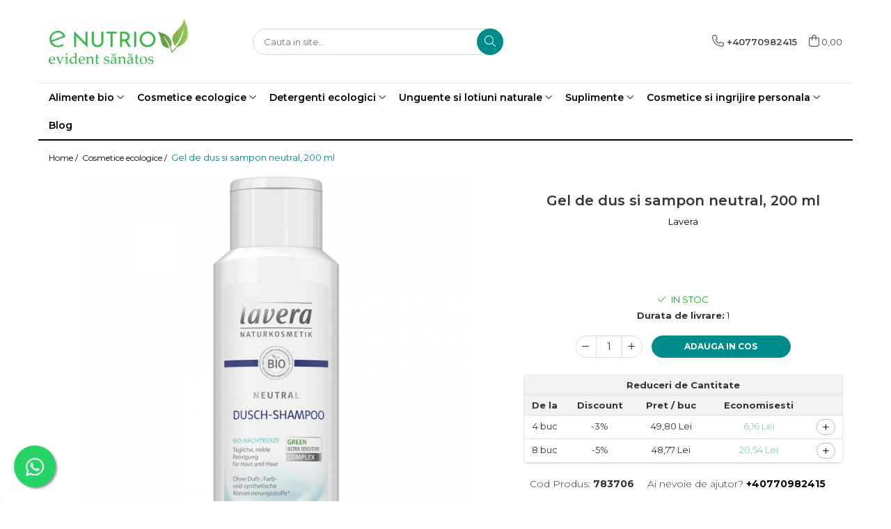

--- FILE ---
content_type: text/html; charset=UTF-8
request_url: https://www.enutrio.ro/cosmetice-ecologice/gel-de-dus-si-sampon-neutral.html
body_size: 42893
content:
<!DOCTYPE html>

<html lang="ro-ro">

	<head>
		<meta charset="UTF-8">

		<script src="https://gomagcdn.ro/themes/fashion/js/lazysizes.min.js?v=10251337-4.243" async=""></script>

		<script>
			function g_js(callbk){typeof callbk === 'function' ? window.addEventListener("DOMContentLoaded", callbk, false) : false;}
		</script>

					<link rel="icon" sizes="48x48" href="https://gomagcdn.ro/domains/enutrio.ro/files/favicon/favicon6774.png">
			<link rel="apple-touch-icon" sizes="180x180" href="https://gomagcdn.ro/domains/enutrio.ro/files/favicon/favicon6774.png">
		
		<style>
			/*body.loading{overflow:hidden;}
			body.loading #wrapper{opacity: 0;visibility: hidden;}
			body #wrapper{opacity: 1;visibility: visible;transition:all .1s ease-out;}*/

			.main-header .main-menu{min-height:43px;}
			.-g-hide{visibility:hidden;opacity:0;}

							.-g-product-box-prp-price{font-weight: 400;display: block;font-size: 11px!important;min-height: 15px;margin: 2px 0 0;}
				.-g-product-box-prp-price-lowest{font-weight: 400;font-size: 11px!important;line-height: 1.2;min-height: 15px;margin: 2px 0 8px;}
				.-g-product-prp-price-lowest{font-weight: 400;font-size: 12px!important;line-height: 1.2;min-height: 15px;margin: 2px 0 10px;}
				.-g-product-prp-price{display: block;height: 22px;font-size:13px!important;color: #333;}
					</style>
					<link rel="preconnect" href="https://fonts.googleapis.com" >
					<link rel="preconnect" href="https://fonts.gstatic.com" crossorigin>
		
		<link rel="preconnect" href="https://gomagcdn.ro"><link rel="dns-prefetch" href="https://fonts.googleapis.com" /><link rel="dns-prefetch" href="https://fonts.gstatic.com" /><link rel="dns-prefetch" href="https://connect.facebook.net" /><link rel="dns-prefetch" href="https://www.facebook.com" /><link rel="dns-prefetch" href="https://www.googletagmanager.com" /><link rel="dns-prefetch" href="https://googleads.g.doubleclick.net" /><link rel="dns-prefetch" href="https://embed.tawk.to" />

					<link rel="preload" as="image" href="https://gomagcdn.ro/domains/enutrio.ro/files/product/large/gel-de-dus-si-sampon-neutral-652490.jpg"   >
					<link rel="preload" as="style" href="https://fonts.googleapis.com/css2?family=Montserrat:ital,wght@0,300;0,400;0,600;0,700;1,300;1,400&display=swap" fetchpriority="high" onload="this.onload=null;this.rel='stylesheet'" crossorigin>
		
		<link rel="preload" href="https://gomagcdn.ro/themes/fashion/js/plugins.js?v=10251337-4.243" as="script">

		
					<link rel="preload" href="https://www.enutrio.ro/theme/default.js?v=41764755421" as="script">
				
		<link rel="preload" href="https://gomagcdn.ro/themes/fashion/js/dev.js?v=10251337-4.243" as="script">

					<noscript>
				<link rel="stylesheet" href="https://fonts.googleapis.com/css2?family=Montserrat:ital,wght@0,300;0,400;0,600;0,700;1,300;1,400&display=swap">
			</noscript>
		
					<link rel="stylesheet" href="https://gomagcdn.ro/themes/fashion/css/main-min.css?v=10251337-4.243-1" data-values='{"blockScripts": "1"}'>
		
					<link rel="stylesheet" href="https://www.enutrio.ro/theme/default.css?v=41764755421">
		
						<link rel="stylesheet" href="https://gomagcdn.ro/themes/fashion/css/dev-style.css?v=10251337-4.243-1">
		
		
		
		<link rel="alternate" hreflang="x-default" href="https://www.enutrio.ro/cosmetice-ecologice/gel-de-dus-si-sampon-neutral.html">
							
		<meta name="expires" content="never">
		<meta name="revisit-after" content="1 days">
					<meta name="author" content="Gomag">
				<title>Gel de dus si sampon neutral, 200 ml</title>


					<meta name="robots" content="index,follow" />
						
		<meta name="description" content="Gel de dus si sampon neutral, 200 ml">
		<meta class="viewport" name="viewport" content="width=device-width, initial-scale=1.0, user-scalable=no">
							<meta property="og:description" content="Ingrediente: Apa (Aqua), cocosulfat de sodiu, glicerina, lauril Glucozida, lactat de sodiu, betaina, Oenothera biennis (Extract de flori / frunze / Stem) **, Extract de fructe de Foeniculum vulgare (Fennel) *, Hamamelis virginiana extract **, alcool ** denat., glutamat de glucoza, glutamat de cocoil de sodiu, cocoil glutamat disodic, sare de mare (Maris Sal), glicirizat dipotasic, glicerofosfoclina. **provin din agricultura ecologica.Ingrijeste-ti pielea si parul cu gelul de dus si sampon neutral de la Lavera, un produs bio cu formula delicata, creat special pentru a curata bland fara a irita. Potrivit pentru toate tipurile de piele si par, acest gel 2in1 ofera prospetime si hidratare, folosind ingrediente naturale certificate organic. Samponul neutru Lavera curata usor si ofera un sentiment de piele bine ingrijit. Formula usoara, fara sapun, previne tensiunea dupa dus si face pielea iritata sa fie mai delicata. Fara parfumuri sintetice sau substante agresive, produsul este vegan, testat dermatologic si conceput sa respecte echilibrul natural al pielii si scalpului. Ideal pentru intreaga familie, ofera o experienta placuta si sanatoasa la fiecare utilizare. Utilizare:Aplicati zilnic pe piele umeda si clatiti cu apa calda. De asemenea este potrivit ca sampon pentru spalarea blanda a parului."/>
							<meta property="og:image" content="https://gomagcdn.ro/domains/enutrio.ro/files/product/large/gel-de-dus-si-sampon-neutral-652490.jpg"/>
															<link rel="canonical" href="https://www.enutrio.ro/cosmetice-ecologice/gel-de-dus-si-sampon-neutral.html" />
			<meta property="og:url" content="https://www.enutrio.ro/cosmetice-ecologice/gel-de-dus-si-sampon-neutral.html"/>
						
		<meta name="distribution" content="Global">
		<meta name="owner" content="www.enutrio.ro">
		<meta name="publisher" content="www.enutrio.ro">
		<meta name="rating" content="General">
		<meta name="copyright" content="Copyright www.enutrio.ro 2026. All rights reserved">
		<link rel="search" href="https://www.enutrio.ro/opensearch.ro.xml" type="application/opensearchdescription+xml" title="Cautare"/>

		
							<script src="https://gomagcdn.ro/themes/fashion/js/jquery-2.1.4.min.js"></script>
			<script defer src="https://gomagcdn.ro/themes/fashion/js/jquery.autocomplete.js?v=20181023"></script>
			<script src="https://gomagcdn.ro/themes/fashion/js/gomag.config.js?v=10251337-4.243"></script>
			<script src="https://gomagcdn.ro/themes/fashion/js/gomag.js?v=10251337-4.243"></script>
		
													<script>
$.Gomag.bind('User/Data/AffiliateMarketing/HideTrafiLeak', function(event, data){

    //hide tawk.to widget
	Tawk_API = Tawk_API || {};
	Tawk_API.onBeforeLoad = function(){
		Tawk_API.hideWidget();
	};
});
</script><script>
$.Gomag.bind('User/Data/AffiliateMarketing/HideTrafiLeak', function(event, data){

    $('.whatsappfloat').remove();
});
</script><meta property="fb:app_id"                       content="104465981027910" />
<meta property="og:type"                         content="product" />
<meta property="og:title"                        content="Gel de dus si sampon neutral, 200 ml" />
<meta property="product:brand"                   content="Lavera" />
<meta property="product:category"                content="Cosmetice ecologice" />
<meta property="product:original_price:amount"   content="51.34" />
<meta property="product:original_price:currency" content="RON" />
<meta property="product:pretax_price:amount"     content="51.34" />
<meta property="product:pretax_price:currency"   content="RON" />
<meta property="product:price:amount"            content="51.34" />
<meta property="product:price:currency"          content="RON" />
<meta property="product:shipping_cost:amount"    content="0" />
<meta property="product:shipping_cost:currency"  content="RON" />
<meta property="product:weight:value"            content="0.245" />
<meta property="product:weight:units"            content="kg" />
<meta property="product:shipping_weight:value"   content="0.245" />
<meta property="product:shipping_weight:units"   content="kg" />
<meta property="product:sale_price:amount"       content="51.34" />
<meta property="product:sale_price:currency"     content="RON" />
<meta property="product:sale_price_dates:start"  content="2026-01-26 00:00:00" />
<meta property="product:sale_price_dates:end"    content="2026-01-26 23:59:59" />
<!-- Global site tag (gtag.js) - Google Analytics -->
<script async src="https://www.googletagmanager.com/gtag/js?id=G-DXNGD9TR2V"></script>
	<script>
 window.dataLayer = window.dataLayer || [];
  function gtag(){dataLayer.push(arguments);}
    var cookieValue = '';
  var name = 'g_c_consent' + "=";
  var decodedCookie = decodeURIComponent(document.cookie);
  var ca = decodedCookie.split(';');
  for(var i = 0; i <ca.length; i++) {
	var c = ca[i];
	while (c.charAt(0) == ' ') {
	  c = c.substring(1);
	}
	if (c.indexOf(name) == 0) {
	  cookieValue = c.substring(name.length, c.length);
	}
  }



if(cookieValue == ''){
	gtag('consent', 'default', {
	  'ad_storage': 'granted',
	  'ad_user_data': 'granted',
	  'ad_personalization': 'granted',
	  'analytics_storage': 'granted',
	  'personalization_storage': 'granted',
	  'functionality_storage': 'granted',
	  'security_storage': 'granted'
	});
	} else if(cookieValue != '-1'){


			gtag('consent', 'default', {
			'ad_storage': 'granted',
			'ad_user_data': 'granted',
			'ad_personalization': 'granted',
			'analytics_storage': 'granted',
			'personalization_storage': 'granted',
			'functionality_storage': 'granted',
			'security_storage': 'granted'
		});
	} else {
	 gtag('consent', 'default', {
		  'ad_storage': 'denied',
		  'ad_user_data': 'denied',
		  'ad_personalization': 'denied',
		  'analytics_storage': 'denied',
			'personalization_storage': 'denied',
			'functionality_storage': 'denied',
			'security_storage': 'denied'
		});

		 }
</script>
<script>

	
  gtag('js', new Date());

 
$.Gomag.bind('Cookie/Policy/Consent/Denied', function(){
	gtag('consent', 'update', {
		  'ad_storage': 'denied',
		  'ad_user_data': 'denied',
		  'ad_personalization': 'denied',
		  'analytics_storage': 'denied',
			'personalization_storage': 'denied',
			'functionality_storage': 'denied',
			'security_storage': 'denied'
		});
		})
$.Gomag.bind('Cookie/Policy/Consent/Granted', function(){
	gtag('consent', 'update', {
		  'ad_storage': 'granted',
		  'ad_user_data': 'granted',
		  'ad_personalization': 'granted',
		  'analytics_storage': 'granted',
			'personalization_storage': 'granted',
			'functionality_storage': 'granted',
			'security_storage': 'granted'
		});
		})
  gtag('config', 'G-DXNGD9TR2V', {allow_enhanced_conversions: true });
</script>
<script>
	function gaBuildProductVariant(product)
	{
		let _return = '';
		if(product.version != undefined)
		{
			$.each(product.version, function(i, a){
				_return += (_return == '' ? '' : ', ')+a.value;
			})
		}
		return _return;
	}

</script>
<script>
	$.Gomag.bind('Product/Add/To/Cart/After/Listing', function gaProductAddToCartLV4(event, data) {
		if(data.product !== undefined) {
			var gaProduct = false;
			if(typeof(gaProducts) != 'undefined' && gaProducts[data.product.id] != undefined)
			{
				gaProduct = gaProducts[data.product.id];

			}

			if(gaProduct == false)
			{
				gaProduct = {};
				gaProduct.item_id = data.product.id;
				gaProduct.currency = data.product.currency ? (String(data.product.currency).toLowerCase() == 'lei' ? 'RON' : data.product.currency) : 'RON';
				gaProduct.item_name =  data.product.name ;
				gaProduct.item_variant= gaBuildProductVariant(data.product);
				gaProduct.item_brand = data.product.brand;
				gaProduct.item_category = data.product.category;

			}

			gaProduct.price = parseFloat(data.product.price).toFixed(2);
			gaProduct.quantity = data.product.productQuantity;
			gtag("event", "add_to_cart", {
				currency: gaProduct.currency,
				value: parseFloat(gaProduct.price) * parseFloat(gaProduct.quantity),
				items: [
					gaProduct
				]
			});

		}
	})
	$.Gomag.bind('Product/Add/To/Cart/After/Details', function gaProductAddToCartDV4(event, data){

		if(data.product !== undefined){

			var gaProduct = false;
			if(
				typeof(gaProducts) != 'undefined'
				&&
				gaProducts[data.product.id] != undefined
			)
			{
				var gaProduct = gaProducts[data.product.id];
			}

			if(gaProduct == false)
			{
				gaProduct = {};
				gaProduct.item_id = data.product.id;
				gaProduct.currency = data.product.currency ? (String(data.product.currency).toLowerCase() == 'lei' ? 'RON' : data.product.currency) : 'RON';
				gaProduct.item_name =  data.product.name ;
				gaProduct.item_variant= gaBuildProductVariant(data.product);
				gaProduct.item_brand = data.product.brand;
				gaProduct.item_category = data.product.category;

			}

			gaProduct.price = parseFloat(data.product.price).toFixed(2);
			gaProduct.quantity = data.product.productQuantity;


			gtag("event", "add_to_cart", {
			  currency: gaProduct.currency,
			  value: parseFloat(gaProduct.price) * parseFloat(gaProduct.quantity),
			  items: [
				gaProduct
			  ]
			});
        }

	})
	 $.Gomag.bind('Product/Remove/From/Cart', function gaProductRemovedFromCartV4(event, data){
		var envData = $.Gomag.getEnvData();
		var products = envData.products;

		if(data.data.product !== undefined && products[data.data.product] !== undefined){


			var dataProduct = products[data.data.product];


			gaProduct = {};
			gaProduct.item_id = dataProduct.id;

			gaProduct.item_name =   dataProduct.name ;
			gaProduct.currency = dataProduct.currency ? (String(dataProduct.currency).toLowerCase() == 'lei' ? 'RON' : dataProduct.currency) : 'RON';
			gaProduct.item_category = dataProduct.category;
			gaProduct.item_brand = dataProduct.brand;
			gaProduct.price = parseFloat(dataProduct.price).toFixed(2);
			gaProduct.quantity = data.data.quantity;
			gaProduct.item_variant= gaBuildProductVariant(dataProduct);
			gtag("event", "remove_from_cart", {
			  currency: gaProduct.currency,
			  value: parseFloat(gaProduct.price) * parseFloat(gaProduct.quantity),
			  items: [
				gaProduct
			  ]
			});
        }

	});

	 $.Gomag.bind('Cart/Quantity/Update', function gaCartQuantityUpdateV4(event, data){
		var envData = $.Gomag.getEnvData();
		var products = envData.products;
		if(!data.data.finalQuantity || !data.data.initialQuantity)
		{
			return false;
		}
		var dataProduct = products[data.data.product];
		if(dataProduct == undefined)
		{
			return false;
		}

		gaProduct = {};
		gaProduct.item_id = dataProduct.id;
		gaProduct.currency = dataProduct.currency ? (String(dataProduct.currency).toLowerCase() == 'lei' ? 'RON' : dataProduct.currency) : 'RON';
		gaProduct.item_name =  dataProduct.name ;

		gaProduct.item_category = dataProduct.category;
		gaProduct.item_brand = dataProduct.brand;
		gaProduct.price = parseFloat(dataProduct.price).toFixed(2);
		gaProduct.item_variant= gaBuildProductVariant(dataProduct);
		if(parseFloat(data.data.initialQuantity) < parseFloat(data.data.finalQuantity))
		{
			var quantity = parseFloat(data.data.finalQuantity) - parseFloat(data.data.initialQuantity);
			gaProduct.quantity = quantity;

			gtag("event", "add_to_cart", {
			  currency: gaProduct.currency,
			  value: parseFloat(gaProduct.price) * parseFloat(gaProduct.quantity),
			  items: [
				gaProduct
			  ]
			});
		}
		else if(parseFloat(data.data.initialQuantity) > parseFloat(data.data.finalQuantity))
		{
			var quantity = parseFloat(data.data.initialQuantity) - parseFloat(data.data.finalQuantity);
			gaProduct.quantity = quantity;
			gtag("event", "remove_from_cart", {
			  currency: gaProduct.currency,
			  value: parseFloat(gaProduct.price) * parseFloat(gaProduct.quantity),
			  items: [
				gaProduct
			  ]
			});
		}

	});

</script>
<script>
        (function(d, s, i) {
            var f = d.getElementsByTagName(s)[0], j = d.createElement(s);
            j.async = true;
            j.src = "https://t.themarketer.com/t/j/" + i;
            f.parentNode.insertBefore(j, f);
        })(document, "script", "RGIFPLBF");
    </script><script>
function gmsc(name, value)
{
	if(value != undefined && value)
	{
		var expires = new Date();
		expires.setTime(expires.getTime() + parseInt(3600*24*1000*90));
		document.cookie = encodeURIComponent(name) + "=" + encodeURIComponent(value) + '; expires='+ expires.toUTCString() + "; path=/";
	}
}
let gmqs = window.location.search;
let gmup = new URLSearchParams(gmqs);
gmsc('g_sc', gmup.get('shop_campaign'));
gmsc('shop_utm_campaign', gmup.get('utm_campaign'));
gmsc('shop_utm_medium', gmup.get('utm_medium'));
gmsc('shop_utm_source', gmup.get('utm_source'));
</script><!-- Google Tag Manager -->
    <script>(function(w,d,s,l,i){w[l]=w[l]||[];w[l].push({'gtm.start':
    new Date().getTime(),event:'gtm.js'});var f=d.getElementsByTagName(s)[0],
    j=d.createElement(s),dl=l!='dataLayer'?'&l='+l:'';j.async=true;j.src=
    'https://www.googletagmanager.com/gtm.js?id='+i+dl;f.parentNode.insertBefore(j,f);
    })(window,document,'script','dataLayer','GTM-53C89LL');</script>
    <!-- End Google Tag Manager --><script>
window.dataLayer = window.dataLayer || [];
window.gtag = window.gtag || function(){dataLayer.push(arguments);}
</script><!-- Facebook Pixel Code -->
				<script>
				!function(f,b,e,v,n,t,s){if(f.fbq)return;n=f.fbq=function(){n.callMethod?
				n.callMethod.apply(n,arguments):n.queue.push(arguments)};if(!f._fbq)f._fbq=n;
				n.push=n;n.loaded=!0;n.version="2.0";n.queue=[];t=b.createElement(e);t.async=!0;
				t.src=v;s=b.getElementsByTagName(e)[0];s.parentNode.insertBefore(t,s)}(window,
				document,"script","//connect.facebook.net/en_US/fbevents.js");

				fbq("init", "522809457566204");
				fbq("track", "PageView");</script>
				<!-- End Facebook Pixel Code -->
				<script>
				$.Gomag.bind('User/Ajax/Data/Loaded', function(event, data){
					if(data != undefined && data.data != undefined)
					{
						var eventData = data.data;
						if(eventData.facebookUserData != undefined)
						{
							$('body').append(eventData.facebookUserData);
						}
					}
				})
				</script>
				<meta property="fb:app_id"                       content="104465981027910" />
<meta property="og:type"                         content="website" />
<!-- Tanganica pixel --><script>(function(w,d,s,l,i){w[l]=w[l]||[];w[l].push({'gtm.start': new Date().getTime(),event:'gtm.js'});var f=d.getElementsByTagName(s)[0], j=d.createElement(s),dl=l!='dataLayer'?'&l='+l:'';j.async=true;j.src='https://www.googletagmanager.com/gtm.js?id='+i+dl;f.parentNode.insertBefore(j,f);})(window,document,'script','dataLayer','GTM-TRS5RSN');</script><!-- End Tanganica pixel --> <meta name="google-site-verification" content="SzltcOJnj1eNsLOlJBNLbTkOjE9FlugHryxY_Rz_Iq8" />					
		
	</head>

	<body class="" style="">

		<script >
			function _addCss(url, attribute, value, loaded){
				var _s = document.createElement('link');
				_s.rel = 'stylesheet';
				_s.href = url;
				_s.type = 'text/css';
				if(attribute)
				{
					_s.setAttribute(attribute, value)
				}
				if(loaded){
					_s.onload = function(){
						var dom = document.getElementsByTagName('body')[0];
						//dom.classList.remove('loading');
					}
				}
				var _st = document.getElementsByTagName('link')[0];
				_st.parentNode.insertBefore(_s, _st);
			}
			//_addCss('https://fonts.googleapis.com/css2?family=Open+Sans:ital,wght@0,300;0,400;0,600;0,700;1,300;1,400&display=swap');
			_addCss('https://gomagcdn.ro/themes/_fonts/Open-Sans.css');

		</script>
		<script>
				/*setTimeout(
				  function()
				  {
				   document.getElementsByTagName('body')[0].classList.remove('loading');
				  }, 1000);*/
		</script>
							
					<div id="fb-root"></div>
						<script >
			window.fbAsyncInit = function() {
			FB.init({
			appId : '104465981027910',
			autoLogAppEvents : true,
			xfbml : true,
			version : 'v12.0'
			});
			};
			</script>
			<script async defer crossorigin="anonymous" src="https://connect.facebook.net/ro_RO/sdk.js"></script>
					
		<div id="wrapper">
			<!-- BLOCK:23ee7fab757fad449113431b5e5a4c24 start -->
<div id="_cartSummary" class="hide"></div>

<script >
	$(document).ready(function() {

		$(document).on('keypress', '.-g-input-loader', function(){
			$(this).addClass('-g-input-loading');
		})

		$.Gomag.bind('Product/Add/To/Cart/After', function(eventResponse, properties)
		{
									var data = JSON.parse(properties.data);
			$('.q-cart').html(data.quantity);
			if(parseFloat(data.quantity) > 0)
			{
				$('.q-cart').removeClass('hide');
			}
			else
			{
				$('.q-cart').addClass('hide');
			}
			$('.cartPrice').html(data.subtotal + ' ' + data.currency);
			$('.cartProductCount').html(data.quantity);


		})
		$('#_cartSummary').on('updateCart', function(event, cart) {
			var t = $(this);

			$.get('https://www.enutrio.ro/cart-update', {
				cart: cart
			}, function(data) {

				$('.q-cart').html(data.quantity);
				if(parseFloat(data.quantity) > 0)
				{
					$('.q-cart').removeClass('hide');
				}
				else
				{
					$('.q-cart').addClass('hide');
				}
				$('.cartPrice').html(data.subtotal + ' ' + data.currency);
				$('.cartProductCount').html(data.quantity);
			}, 'json');
			window.ga = window.ga || function() {
				(ga.q = ga.q || []).push(arguments)
			};
			ga('send', 'event', 'Buton', 'Click', 'Adauga_Cos');
		});

		if(window.gtag_report_conversion) {
			$(document).on("click", 'li.phone-m', function() {
				var phoneNo = $('li.phone-m').children( "a").attr('href');
				gtag_report_conversion(phoneNo);
			});

		}

	});
</script>



<header class="main-header container-bg clearfix" data-block="headerBlock">
	<div class="discount-tape container-h full -g-hide" id="_gomagHellobar"></div>

		
	<div class="top-head-bg container-h full">

		<div class="top-head container-h">
			<div class="row">
				<div class="col-md-3 col-sm-3 col-xs-5 logo-h">
					
	<a href="https://www.enutrio.ro" id="logo" data-pageId="2">
		<img src="https://gomagcdn.ro/domains/enutrio.ro/files/company/logo3469.png" fetchpriority="high" class="img-responsive" alt="eNutrio - evident sanatos!" title="eNutrio - evident sanatos!" width="200" height="50" style="width:auto;">
	</a>
				</div>
				<div class="col-md-4 col-sm-4 col-xs-7 main search-form-box">
					
<form name="search-form" class="search-form" action="https://www.enutrio.ro/produse" id="_searchFormMainHeader">

	<input id="_autocompleteSearchMainHeader" name="c" class="input-placeholder -g-input-loader" type="text" placeholder="Cauta in site..." aria-label="Search"  value="">
	<button id="_doSearch" class="search-button" aria-hidden="true">
		<i class="fa fa-search" aria-hidden="true"></i>
	</button>

				<script >
			$(document).ready(function() {

				$('#_autocompleteSearchMainHeader').autocomplete({
					serviceUrl: 'https://www.enutrio.ro/autocomplete',
					minChars: 2,
					deferRequestBy: 700,
					appendTo: '#_searchFormMainHeader',
					width: parseInt($('#_doSearch').offset().left) - parseInt($('#_autocompleteSearchMainHeader').offset().left),
					formatResult: function(suggestion, currentValue) {
						return suggestion.value;
					},
					onSelect: function(suggestion) {
						$(this).val(suggestion.data);
					},
					onSearchComplete: function(suggestion) {
						$(this).removeClass('-g-input-loading');
					}
				});
				$(document).on('click', '#_doSearch', function(e){
					e.preventDefault();
					if($('#_autocompleteSearchMainHeader').val() != '')
					{
						$('#_searchFormMainHeader').submit();
					}
				})
			});
		</script>
	

</form>
				</div>
				<div class="col-md-5 col-sm-5 acount-section">
					
<ul>
	<li class="search-m hide">
		<a href="#" class="-g-no-url" aria-label="Cauta in site..." data-pageId="">
			<i class="fa fa-search search-open" aria-hidden="true"></i>
			<i style="display:none" class="fa fa-times search-close" aria-hidden="true"></i>
		</a>
	</li>
	<li class="-g-user-icon -g-user-icon-empty">
			
	</li>
	
				<li class="contact-header">
			<a href="tel:+40770982415" aria-label="Contacteaza-ne" data-pageId="3">
				<i class="fa fa-phone" aria-hidden="true"></i>
								<span>+40770982415</span>
			</a>
		</li>
			<li class="wishlist-header hide">
		<a href="https://www.enutrio.ro/wishlist" aria-label="Wishlist" data-pageId="28">
			<span class="-g-wishlist-product-count -g-hide"></span>
			<i class="fa fa-heart-o" aria-hidden="true"></i>
			<span class="">Favorite</span>
		</a>
	</li>
	<li class="cart-header-btn cart">
		<a class="cart-drop _showCartHeader" href="https://www.enutrio.ro/cos-de-cumparaturi" aria-label="Cos de cumparaturi">
			<span class="q-cart hide">0</span>
			<i class="fa fa-shopping-bag" aria-hidden="true"></i>
			<span class="count cartPrice">0,00
				
			</span>
		</a>
					<div class="cart-dd  _cartShow cart-closed"></div>
			</li>

	</ul>

	<script>
		$(document).ready(function() {
			//Cart
							$('.cart').mouseenter(function() {
					$.Gomag.showCartSummary('div._cartShow');
				}).mouseleave(function() {
					$.Gomag.hideCartSummary('div._cartShow');
					$('div._cartShow').removeClass('cart-open');
				});
						$(document).on('click', '.dropdown-toggle', function() {
				window.location = $(this).attr('href');
			})
		})
	</script>

				</div>
			</div>
		</div>
	</div>


<div id="navigation">
	<nav id="main-menu" class="main-menu container-h full clearfix">
		<a href="#" class="menu-trg -g-no-url" title="Produse">
			<span>&nbsp;</span>
		</a>
		
<div class="container-h nav-menu-hh clearfix">

	<!-- BASE MENU -->
	<ul class="
			nav-menu base-menu container-h
			
			
		">

		

			
		<li class="menu-drop __GomagMM ">
							<a
					href="https://www.enutrio.ro/alimente-bio"
					class="  "
					rel="  "
					
					title="Alimente bio"
					data-Gomag=''
					data-block-name="mainMenuD0"
					data-pageId= "80"
					data-block="mainMenuD">
											<span class="list">Alimente bio</span>
						<i class="fa fa-angle-down"></i>
				</a>

									<div class="menu-dd">
										<ul class="drop-list clearfix w100">
																																						<li class="fl">
										<div class="col">
											<p class="title">
												<a
												href="https://www.enutrio.ro/alimente-bio-copii"
												class="title    "
												rel="  "
												
												title="Alimente bio copii"
												data-Gomag=''
												data-block-name="mainMenuD1"
												data-block="mainMenuD"
												data-pageId= "80"
												>
																										Alimente bio copii
												</a>
											</p>
																																															<a
														href="https://www.enutrio.ro/biscuiti-bio-copii"
														rel="  "
														
														title="Biscuiti bio copii"
														class="    "
														data-Gomag=''
														data-block-name="mainMenuD2"
														data-block="mainMenuD"
														data-pageId=""
													>
																												<i class="fa fa-angle-right"></i>
														<span>Biscuiti bio copii</span>
													</a>
																									<a
														href="https://www.enutrio.ro/biscuiti-si-gustari-bio-copii"
														rel="  "
														
														title="Biscuiti si gustari bio copii"
														class="    "
														data-Gomag=''
														data-block-name="mainMenuD2"
														data-block="mainMenuD"
														data-pageId=""
													>
																												<i class="fa fa-angle-right"></i>
														<span>Biscuiti si gustari bio copii</span>
													</a>
																									<a
														href="https://www.enutrio.ro/cereale-bio-copii"
														rel="  "
														
														title="Cereale bio copii"
														class="    "
														data-Gomag=''
														data-block-name="mainMenuD2"
														data-block="mainMenuD"
														data-pageId=""
													>
																												<i class="fa fa-angle-right"></i>
														<span>Cereale bio copii</span>
													</a>
																									<a
														href="https://www.enutrio.ro/piure-bio-copii"
														rel="  "
														
														title="Piure bio copii"
														class="    "
														data-Gomag=''
														data-block-name="mainMenuD2"
														data-block="mainMenuD"
														data-pageId=""
													>
																												<i class="fa fa-angle-right"></i>
														<span>Piure bio copii</span>
													</a>
																							
										</div>
									</li>
																																<li class="fl">
										<div class="col">
											<p class="title">
												<a
												href="https://www.enutrio.ro/ceaiuri-bio"
												class="title    "
												rel="  "
												
												title="Ceaiuri bio"
												data-Gomag=''
												data-block-name="mainMenuD1"
												data-block="mainMenuD"
												data-pageId= "80"
												>
																										Ceaiuri bio
												</a>
											</p>
																																															<a
														href="https://www.enutrio.ro/ceai-bio-copii-și-mămici"
														rel="  "
														
														title="Ceai bio copii și mămici"
														class="    "
														data-Gomag=''
														data-block-name="mainMenuD2"
														data-block="mainMenuD"
														data-pageId=""
													>
																												<i class="fa fa-angle-right"></i>
														<span>Ceai bio copii și mămici</span>
													</a>
																									<a
														href="https://www.enutrio.ro/ceai-bio-la-plic"
														rel="  "
														
														title="Ceai bio la plic"
														class="    "
														data-Gomag=''
														data-block-name="mainMenuD2"
														data-block="mainMenuD"
														data-pageId=""
													>
																												<i class="fa fa-angle-right"></i>
														<span>Ceai bio la plic</span>
													</a>
																									<a
														href="https://www.enutrio.ro/ceai-bio-la-punga"
														rel="  "
														
														title="Ceai bio la punga"
														class="    "
														data-Gomag=''
														data-block-name="mainMenuD2"
														data-block="mainMenuD"
														data-pageId=""
													>
																												<i class="fa fa-angle-right"></i>
														<span>Ceai bio la punga</span>
													</a>
																							
										</div>
									</li>
																																<li class="fl">
										<div class="col">
											<p class="title">
												<a
												href="https://www.enutrio.ro/cereale-faina-si-paine-bio"
												class="title    "
												rel="  "
												
												title="Cereale, faina si paine bio"
												data-Gomag=''
												data-block-name="mainMenuD1"
												data-block="mainMenuD"
												data-pageId= "80"
												>
																										Cereale, faina si paine bio
												</a>
											</p>
																																															<a
														href="https://www.enutrio.ro/cereale-bio"
														rel="  "
														
														title="Cereale bio"
														class="    "
														data-Gomag=''
														data-block-name="mainMenuD2"
														data-block="mainMenuD"
														data-pageId=""
													>
																												<i class="fa fa-angle-right"></i>
														<span>Cereale bio</span>
													</a>
																									<a
														href="https://www.enutrio.ro/cereale-bio-expandate"
														rel="  "
														
														title="Cereale bio expandate"
														class="    "
														data-Gomag=''
														data-block-name="mainMenuD2"
														data-block="mainMenuD"
														data-pageId=""
													>
																												<i class="fa fa-angle-right"></i>
														<span>Cereale bio expandate</span>
													</a>
																									<a
														href="https://www.enutrio.ro/faina-bio-si-gris"
														rel="  "
														
														title="Faina bio si gris"
														class="    "
														data-Gomag=''
														data-block-name="mainMenuD2"
														data-block="mainMenuD"
														data-pageId=""
													>
																												<i class="fa fa-angle-right"></i>
														<span>Faina bio si gris</span>
													</a>
																									<a
														href="https://www.enutrio.ro/mixuri-bio-si-blaturi"
														rel="  "
														
														title="Mixuri bio si blaturi"
														class="    "
														data-Gomag=''
														data-block-name="mainMenuD2"
														data-block="mainMenuD"
														data-pageId=""
													>
																												<i class="fa fa-angle-right"></i>
														<span>Mixuri bio si blaturi</span>
													</a>
																									<a
														href="https://www.enutrio.ro/paine-bio"
														rel="  "
														
														title="Paine bio"
														class="    "
														data-Gomag=''
														data-block-name="mainMenuD2"
														data-block="mainMenuD"
														data-pageId=""
													>
																												<i class="fa fa-angle-right"></i>
														<span>Paine bio</span>
													</a>
																							
										</div>
									</li>
																																<li class="fl">
										<div class="col">
											<p class="title">
												<a
												href="https://www.enutrio.ro/ciocolata-cacao-si-cafea"
												class="title    "
												rel="  "
												
												title="Ciocolata, cacao si cafea"
												data-Gomag=''
												data-block-name="mainMenuD1"
												data-block="mainMenuD"
												data-pageId= "80"
												>
																										Ciocolata, cacao si cafea
												</a>
											</p>
																																															<a
														href="https://www.enutrio.ro/cacao-bio"
														rel="  "
														
														title="Cacao bio"
														class="    "
														data-Gomag=''
														data-block-name="mainMenuD2"
														data-block="mainMenuD"
														data-pageId=""
													>
																												<i class="fa fa-angle-right"></i>
														<span>Cacao bio</span>
													</a>
																									<a
														href="https://www.enutrio.ro/cafea-bio"
														rel="  "
														
														title="Cafea bio"
														class="    "
														data-Gomag=''
														data-block-name="mainMenuD2"
														data-block="mainMenuD"
														data-pageId=""
													>
																												<i class="fa fa-angle-right"></i>
														<span>Cafea bio</span>
													</a>
																									<a
														href="https://www.enutrio.ro/cafea-bio-din-cereale"
														rel="  "
														
														title="Cafea bio din cereale"
														class="    "
														data-Gomag=''
														data-block-name="mainMenuD2"
														data-block="mainMenuD"
														data-pageId=""
													>
																												<i class="fa fa-angle-right"></i>
														<span>Cafea bio din cereale</span>
													</a>
																									<a
														href="https://www.enutrio.ro/ciocolata-bio"
														rel="  "
														
														title="Ciocolata bio"
														class="    "
														data-Gomag=''
														data-block-name="mainMenuD2"
														data-block="mainMenuD"
														data-pageId=""
													>
																												<i class="fa fa-angle-right"></i>
														<span>Ciocolata bio</span>
													</a>
																							
										</div>
									</li>
																																<li class="fl">
										<div class="col">
											<p class="title">
												<a
												href="https://www.enutrio.ro/condimente-si-supe-bio"
												class="title    "
												rel="  "
												
												title="Condimente si supe bio"
												data-Gomag=''
												data-block-name="mainMenuD1"
												data-block="mainMenuD"
												data-pageId= "80"
												>
																										Condimente si supe bio
												</a>
											</p>
																																															<a
														href="https://www.enutrio.ro/condimente-bio"
														rel="  "
														
														title="Condimente bio"
														class="    "
														data-Gomag=''
														data-block-name="mainMenuD2"
														data-block="mainMenuD"
														data-pageId=""
													>
																												<i class="fa fa-angle-right"></i>
														<span>Condimente bio</span>
													</a>
																									<a
														href="https://www.enutrio.ro/maioneza-bio"
														rel="  "
														
														title="Maioneza bio"
														class="    "
														data-Gomag=''
														data-block-name="mainMenuD2"
														data-block="mainMenuD"
														data-pageId=""
													>
																												<i class="fa fa-angle-right"></i>
														<span>Maioneza bio</span>
													</a>
																									<a
														href="https://www.enutrio.ro/mancare-asiatica-bio"
														rel="  "
														
														title="Mancare asiatica bio"
														class="    "
														data-Gomag=''
														data-block-name="mainMenuD2"
														data-block="mainMenuD"
														data-pageId=""
													>
																												<i class="fa fa-angle-right"></i>
														<span>Mancare asiatica bio</span>
													</a>
																									<a
														href="https://www.enutrio.ro/mustar-bio"
														rel="  "
														
														title="Mustar bio"
														class="    "
														data-Gomag=''
														data-block-name="mainMenuD2"
														data-block="mainMenuD"
														data-pageId=""
													>
																												<i class="fa fa-angle-right"></i>
														<span>Mustar bio</span>
													</a>
																									<a
														href="https://www.enutrio.ro/sare-si-mixuri-de-sare"
														rel="  "
														
														title="Sare si mixuri de sare"
														class="    "
														data-Gomag=''
														data-block-name="mainMenuD2"
														data-block="mainMenuD"
														data-pageId=""
													>
																												<i class="fa fa-angle-right"></i>
														<span>Sare si mixuri de sare</span>
													</a>
																									<a
														href="https://www.enutrio.ro/supa-bio"
														rel="  "
														
														title="Supa bio"
														class="    "
														data-Gomag=''
														data-block-name="mainMenuD2"
														data-block="mainMenuD"
														data-pageId=""
													>
																												<i class="fa fa-angle-right"></i>
														<span>Supa bio</span>
													</a>
																							
										</div>
									</li>
																																<li class="fl">
										<div class="col">
											<p class="title">
												<a
												href="https://www.enutrio.ro/dulceata-si-creme-bio"
												class="title    "
												rel="  "
												
												title="Dulceata si creme bio"
												data-Gomag=''
												data-block-name="mainMenuD1"
												data-block="mainMenuD"
												data-pageId= "80"
												>
																										Dulceata si creme bio
												</a>
											</p>
																																															<a
														href="https://www.enutrio.ro/compoturi-bio"
														rel="  "
														
														title="Compoturi bio"
														class="    "
														data-Gomag=''
														data-block-name="mainMenuD2"
														data-block="mainMenuD"
														data-pageId=""
													>
																												<i class="fa fa-angle-right"></i>
														<span>Compoturi bio</span>
													</a>
																									<a
														href="https://www.enutrio.ro/creme-bio-din-nuci-si-alune"
														rel="  "
														
														title="Creme bio din nuci si alune"
														class="    "
														data-Gomag=''
														data-block-name="mainMenuD2"
														data-block="mainMenuD"
														data-pageId=""
													>
																												<i class="fa fa-angle-right"></i>
														<span>Creme bio din nuci si alune</span>
													</a>
																									<a
														href="https://www.enutrio.ro/gemuri-si-dulceata-bio"
														rel="  "
														
														title="Gemuri si dulceata bio"
														class="    "
														data-Gomag=''
														data-block-name="mainMenuD2"
														data-block="mainMenuD"
														data-pageId=""
													>
																												<i class="fa fa-angle-right"></i>
														<span>Gemuri si dulceata bio</span>
													</a>
																									<a
														href="https://www.enutrio.ro/piure-bio-din-fructe"
														rel="  "
														
														title="Piure bio din fructe"
														class="    "
														data-Gomag=''
														data-block-name="mainMenuD2"
														data-block="mainMenuD"
														data-pageId=""
													>
																												<i class="fa fa-angle-right"></i>
														<span>Piure bio din fructe</span>
													</a>
																							
										</div>
									</li>
																																<li class="fl">
										<div class="col">
											<p class="title">
												<a
												href="https://www.enutrio.ro/dulciuri-si-batoane-bio"
												class="title    "
												rel="  "
												
												title="Dulciuri si batoane bio"
												data-Gomag=''
												data-block-name="mainMenuD1"
												data-block="mainMenuD"
												data-pageId= "80"
												>
																										Dulciuri si batoane bio
												</a>
											</p>
																																															<a
														href="https://www.enutrio.ro/batoane-bio-cu-fructe"
														rel="  "
														
														title="Batoane bio cu fructe"
														class="    "
														data-Gomag=''
														data-block-name="mainMenuD2"
														data-block="mainMenuD"
														data-pageId=""
													>
																												<i class="fa fa-angle-right"></i>
														<span>Batoane bio cu fructe</span>
													</a>
																									<a
														href="https://www.enutrio.ro/biscuiti-si-napolitane-bio"
														rel="  "
														
														title="Biscuiti si napolitane bio"
														class="    "
														data-Gomag=''
														data-block-name="mainMenuD2"
														data-block="mainMenuD"
														data-pageId=""
													>
																												<i class="fa fa-angle-right"></i>
														<span>Biscuiti si napolitane bio</span>
													</a>
																									<a
														href="https://www.enutrio.ro/bomboane-bio"
														rel="  "
														
														title="Bomboane bio"
														class="    "
														data-Gomag=''
														data-block-name="mainMenuD2"
														data-block="mainMenuD"
														data-pageId=""
													>
																												<i class="fa fa-angle-right"></i>
														<span>Bomboane bio</span>
													</a>
																									<a
														href="https://www.enutrio.ro/dulciuri-bio"
														rel="  "
														
														title="Dulciuri bio"
														class="    "
														data-Gomag=''
														data-block-name="mainMenuD2"
														data-block="mainMenuD"
														data-pageId=""
													>
																												<i class="fa fa-angle-right"></i>
														<span>Dulciuri bio</span>
													</a>
																									<a
														href="https://www.enutrio.ro/guma-de-mestecat-bio"
														rel="  "
														
														title="Guma de mestecat bio"
														class="    "
														data-Gomag=''
														data-block-name="mainMenuD2"
														data-block="mainMenuD"
														data-pageId=""
													>
																												<i class="fa fa-angle-right"></i>
														<span>Guma de mestecat bio</span>
													</a>
																									<a
														href="https://www.enutrio.ro/jeleuri-bio"
														rel="  "
														
														title="Jeleuri bio"
														class="    "
														data-Gomag=''
														data-block-name="mainMenuD2"
														data-block="mainMenuD"
														data-pageId=""
													>
																												<i class="fa fa-angle-right"></i>
														<span>Jeleuri bio</span>
													</a>
																									<a
														href="https://www.enutrio.ro/sticksuri-chipsuri-si-covrigei"
														rel="  "
														
														title="Sticksuri, chipsuri si covrigei"
														class="    "
														data-Gomag=''
														data-block-name="mainMenuD2"
														data-block="mainMenuD"
														data-pageId=""
													>
																												<i class="fa fa-angle-right"></i>
														<span>Sticksuri, chipsuri si covrigei</span>
													</a>
																							
										</div>
									</li>
																																<li class="fl">
										<div class="col">
											<p class="title">
												<a
												href="https://www.enutrio.ro/fructe-nuci-alune-si-seminte"
												class="title    "
												rel="  "
												
												title="Fructe, nuci, alune si seminte"
												data-Gomag=''
												data-block-name="mainMenuD1"
												data-block="mainMenuD"
												data-pageId= "80"
												>
																										Fructe, nuci, alune si seminte
												</a>
											</p>
																																															<a
														href="https://www.enutrio.ro/fructe-bio-uscate"
														rel="  "
														
														title="Fructe bio uscate"
														class="    "
														data-Gomag=''
														data-block-name="mainMenuD2"
														data-block="mainMenuD"
														data-pageId=""
													>
																												<i class="fa fa-angle-right"></i>
														<span>Fructe bio uscate</span>
													</a>
																									<a
														href="https://www.enutrio.ro/nuci-si-alune-bio"
														rel="  "
														
														title="Nuci si alune bio"
														class="    "
														data-Gomag=''
														data-block-name="mainMenuD2"
														data-block="mainMenuD"
														data-pageId=""
													>
																												<i class="fa fa-angle-right"></i>
														<span>Nuci si alune bio</span>
													</a>
																									<a
														href="https://www.enutrio.ro/seminte-bio-din-plante-oleaginoase"
														rel="  "
														
														title="Seminte bio din plante oleaginoase"
														class="    "
														data-Gomag=''
														data-block-name="mainMenuD2"
														data-block="mainMenuD"
														data-pageId=""
													>
																												<i class="fa fa-angle-right"></i>
														<span>Seminte bio din plante oleaginoase</span>
													</a>
																									<a
														href="https://www.enutrio.ro/seminte-bio-pentru-germinat"
														rel="  "
														
														title="Seminte bio pentru germinat"
														class="    "
														data-Gomag=''
														data-block-name="mainMenuD2"
														data-block="mainMenuD"
														data-pageId=""
													>
																												<i class="fa fa-angle-right"></i>
														<span>Seminte bio pentru germinat</span>
													</a>
																							
										</div>
									</li>
																																<li class="fl">
										<div class="col">
											<p class="title">
												<a
												href="https://www.enutrio.ro/ingrediente-patiserie-bio"
												class="title    "
												rel="  "
												
												title="Ingrediente patiserie bio"
												data-Gomag=''
												data-block-name="mainMenuD1"
												data-block="mainMenuD"
												data-pageId= "80"
												>
																										Ingrediente patiserie bio
												</a>
											</p>
																																															<a
														href="https://www.enutrio.ro/budinca-bio"
														rel="  "
														
														title="Budinca bio"
														class="    "
														data-Gomag=''
														data-block-name="mainMenuD2"
														data-block="mainMenuD"
														data-pageId=""
													>
																												<i class="fa fa-angle-right"></i>
														<span>Budinca bio</span>
													</a>
																									<a
														href="https://www.enutrio.ro/indulcitori-bio"
														rel="  "
														
														title="Indulcitori bio"
														class="    "
														data-Gomag=''
														data-block-name="mainMenuD2"
														data-block="mainMenuD"
														data-pageId=""
													>
																												<i class="fa fa-angle-right"></i>
														<span>Indulcitori bio</span>
													</a>
																									<a
														href="https://www.enutrio.ro/inghetata-bio-si-decoratiuni"
														rel="  "
														
														title="Inghetata bio si decoratiuni"
														class="    "
														data-Gomag=''
														data-block-name="mainMenuD2"
														data-block="mainMenuD"
														data-pageId=""
													>
																												<i class="fa fa-angle-right"></i>
														<span>Inghetata bio si decoratiuni</span>
													</a>
																									<a
														href="https://www.enutrio.ro/ingrediente-bio-pentru-copt"
														rel="  "
														
														title="Ingrediente bio pentru copt"
														class="    "
														data-Gomag=''
														data-block-name="mainMenuD2"
														data-block="mainMenuD"
														data-pageId=""
													>
																												<i class="fa fa-angle-right"></i>
														<span>Ingrediente bio pentru copt</span>
													</a>
																							
										</div>
									</li>
																																<li class="fl">
										<div class="col">
											<p class="title">
												<a
												href="https://www.enutrio.ro/masline-bio-si-antipasti"
												class="title    "
												rel="  "
												
												title="Masline bio si antipasti"
												data-Gomag=''
												data-block-name="mainMenuD1"
												data-block="mainMenuD"
												data-pageId= "80"
												>
																										Masline bio si antipasti
												</a>
											</p>
																																															<a
														href="https://www.enutrio.ro/antipasti-bio"
														rel="  "
														
														title="Antipasti bio"
														class="    "
														data-Gomag=''
														data-block-name="mainMenuD2"
														data-block="mainMenuD"
														data-pageId=""
													>
																												<i class="fa fa-angle-right"></i>
														<span>Antipasti bio</span>
													</a>
																									<a
														href="https://www.enutrio.ro/masline-bio"
														rel="  "
														
														title="Masline bio"
														class="    "
														data-Gomag=''
														data-block-name="mainMenuD2"
														data-block="mainMenuD"
														data-pageId=""
													>
																												<i class="fa fa-angle-right"></i>
														<span>Masline bio</span>
													</a>
																									<a
														href="https://www.enutrio.ro/pesto-bio"
														rel="  "
														
														title="Pesto bio"
														class="    "
														data-Gomag=''
														data-block-name="mainMenuD2"
														data-block="mainMenuD"
														data-pageId=""
													>
																												<i class="fa fa-angle-right"></i>
														<span>Pesto bio</span>
													</a>
																							
										</div>
									</li>
																																<li class="fl">
										<div class="col">
											<p class="title">
												<a
												href="https://www.enutrio.ro/musli-si-terci"
												class="title    "
												rel="  "
												
												title="Musli si terci"
												data-Gomag=''
												data-block-name="mainMenuD1"
												data-block="mainMenuD"
												data-pageId= "80"
												>
																										Musli si terci
												</a>
											</p>
																																															<a
														href="https://www.enutrio.ro/fulgi-din-cereale-bio"
														rel="  "
														
														title="Fulgi din cereale bio"
														class="    "
														data-Gomag=''
														data-block-name="mainMenuD2"
														data-block="mainMenuD"
														data-pageId=""
													>
																												<i class="fa fa-angle-right"></i>
														<span>Fulgi din cereale bio</span>
													</a>
																									<a
														href="https://www.enutrio.ro/musli-bio"
														rel="  "
														
														title="Musli bio"
														class="    "
														data-Gomag=''
														data-block-name="mainMenuD2"
														data-block="mainMenuD"
														data-pageId=""
													>
																												<i class="fa fa-angle-right"></i>
														<span>Musli bio</span>
													</a>
																									<a
														href="https://www.enutrio.ro/terci-bio"
														rel="  "
														
														title="Terci bio"
														class="    "
														data-Gomag=''
														data-block-name="mainMenuD2"
														data-block="mainMenuD"
														data-pageId=""
													>
																												<i class="fa fa-angle-right"></i>
														<span>Terci bio</span>
													</a>
																							
										</div>
									</li>
																																<li class="fl">
										<div class="col">
											<p class="title">
												<a
												href="https://www.enutrio.ro/orez-bio-si-leguminoase"
												class="title    "
												rel="  "
												
												title="Orez bio si leguminoase"
												data-Gomag=''
												data-block-name="mainMenuD1"
												data-block="mainMenuD"
												data-pageId= "80"
												>
																										Orez bio si leguminoase
												</a>
											</p>
																																															<a
														href="https://www.enutrio.ro/legume-bio"
														rel="  "
														
														title="Legume bio"
														class="    "
														data-Gomag=''
														data-block-name="mainMenuD2"
														data-block="mainMenuD"
														data-pageId=""
													>
																												<i class="fa fa-angle-right"></i>
														<span>Legume bio</span>
													</a>
																									<a
														href="https://www.enutrio.ro/legume-bio-in-conserva"
														rel="  "
														
														title="Legume bio in conserva"
														class="    "
														data-Gomag=''
														data-block-name="mainMenuD2"
														data-block="mainMenuD"
														data-pageId=""
													>
																												<i class="fa fa-angle-right"></i>
														<span>Legume bio in conserva</span>
													</a>
																									<a
														href="https://www.enutrio.ro/orez-bio"
														rel="  "
														
														title="Orez bio"
														class="    "
														data-Gomag=''
														data-block-name="mainMenuD2"
														data-block="mainMenuD"
														data-pageId=""
													>
																												<i class="fa fa-angle-right"></i>
														<span>Orez bio</span>
													</a>
																							
										</div>
									</li>
																																<li class="fl">
										<div class="col">
											<p class="title">
												<a
												href="https://www.enutrio.ro/paste-si-fidea"
												class="title    "
												rel="  "
												
												title="Paste si fidea"
												data-Gomag=''
												data-block-name="mainMenuD1"
												data-block="mainMenuD"
												data-pageId= "80"
												>
																										Paste si fidea
												</a>
											</p>
																																															<a
														href="https://www.enutrio.ro/paste-bio-din-emmer"
														rel="  "
														
														title="Paste bio din emmer"
														class="    "
														data-Gomag=''
														data-block-name="mainMenuD2"
														data-block="mainMenuD"
														data-pageId=""
													>
																												<i class="fa fa-angle-right"></i>
														<span>Paste bio din emmer</span>
													</a>
																									<a
														href="https://www.enutrio.ro/paste-bio-din-grau"
														rel="  "
														
														title="Paste bio din grau"
														class="    "
														data-Gomag=''
														data-block-name="mainMenuD2"
														data-block="mainMenuD"
														data-pageId=""
													>
																												<i class="fa fa-angle-right"></i>
														<span>Paste bio din grau</span>
													</a>
																									<a
														href="https://www.enutrio.ro/paste-bio-din-spelta"
														rel="  "
														
														title="Paste bio din spelta"
														class="    "
														data-Gomag=''
														data-block-name="mainMenuD2"
														data-block="mainMenuD"
														data-pageId=""
													>
																												<i class="fa fa-angle-right"></i>
														<span>Paste bio din spelta</span>
													</a>
																									<a
														href="https://www.enutrio.ro/paste-bio-fara-gluten"
														rel="  "
														
														title="Paste bio fara gluten"
														class="    "
														data-Gomag=''
														data-block-name="mainMenuD2"
														data-block="mainMenuD"
														data-pageId=""
													>
																												<i class="fa fa-angle-right"></i>
														<span>Paste bio fara gluten</span>
													</a>
																									<a
														href="https://www.enutrio.ro/paste-bio-integrale"
														rel="  "
														
														title="Paste bio integrale"
														class="    "
														data-Gomag=''
														data-block-name="mainMenuD2"
														data-block="mainMenuD"
														data-pageId=""
													>
																												<i class="fa fa-angle-right"></i>
														<span>Paste bio integrale</span>
													</a>
																									<a
														href="https://www.enutrio.ro/paste-bio-pentru-copii"
														rel="  "
														
														title="Paste bio pentru copii"
														class="    "
														data-Gomag=''
														data-block-name="mainMenuD2"
														data-block="mainMenuD"
														data-pageId=""
													>
																												<i class="fa fa-angle-right"></i>
														<span>Paste bio pentru copii</span>
													</a>
																									<a
														href="https://www.enutrio.ro/paste-fainoase-bio"
														rel="  "
														
														title="Paste fainoase bio"
														class="    "
														data-Gomag=''
														data-block-name="mainMenuD2"
														data-block="mainMenuD"
														data-pageId=""
													>
																												<i class="fa fa-angle-right"></i>
														<span>Paste fainoase bio</span>
													</a>
																							
										</div>
									</li>
																																<li class="fl">
										<div class="col">
											<p class="title">
												<a
												href="https://www.enutrio.ro/pateu-sosuri-si-conserve"
												class="title    "
												rel="  "
												
												title="Pateu, sosuri si conserve"
												data-Gomag=''
												data-block-name="mainMenuD1"
												data-block="mainMenuD"
												data-pageId= "80"
												>
																										Pateu, sosuri si conserve
												</a>
											</p>
																																															<a
														href="https://www.enutrio.ro/conserve-de-peste-bio"
														rel="  "
														
														title="Conserve de peste bio"
														class="    "
														data-Gomag=''
														data-block-name="mainMenuD2"
														data-block="mainMenuD"
														data-pageId=""
													>
																												<i class="fa fa-angle-right"></i>
														<span>Conserve de peste bio</span>
													</a>
																									<a
														href="https://www.enutrio.ro/crenvusti-si-pateu-din-carne-bio"
														rel="  "
														
														title="Crenvursti si pateu din carne bio"
														class="    "
														data-Gomag=''
														data-block-name="mainMenuD2"
														data-block="mainMenuD"
														data-pageId=""
													>
																												<i class="fa fa-angle-right"></i>
														<span>Crenvursti si pateu din carne bio</span>
													</a>
																									<a
														href="https://www.enutrio.ro/pateu-bio-si-creme-vegetale"
														rel="  "
														
														title="Pateu bio si creme vegetale"
														class="    "
														data-Gomag=''
														data-block-name="mainMenuD2"
														data-block="mainMenuD"
														data-pageId=""
													>
																												<i class="fa fa-angle-right"></i>
														<span>Pateu bio si creme vegetale</span>
													</a>
																									<a
														href="https://www.enutrio.ro/sosuri-bio"
														rel="  "
														
														title="Sosuri bio"
														class="    "
														data-Gomag=''
														data-block-name="mainMenuD2"
														data-block="mainMenuD"
														data-pageId=""
													>
																												<i class="fa fa-angle-right"></i>
														<span>Sosuri bio</span>
													</a>
																							
										</div>
									</li>
																																<li class="fl">
										<div class="col">
											<p class="title">
												<a
												href="https://www.enutrio.ro/produse-din-tomate"
												class="title    "
												rel="  "
												
												title="Produse din tomate"
												data-Gomag=''
												data-block-name="mainMenuD1"
												data-block="mainMenuD"
												data-pageId= "80"
												>
																										Produse din tomate
												</a>
											</p>
																																															<a
														href="https://www.enutrio.ro/ketchup-bio"
														rel="  "
														
														title="Ketchup bio"
														class="    "
														data-Gomag=''
														data-block-name="mainMenuD2"
														data-block="mainMenuD"
														data-pageId=""
													>
																												<i class="fa fa-angle-right"></i>
														<span>Ketchup bio</span>
													</a>
																									<a
														href="https://www.enutrio.ro/sosuri-bio-din-tomate"
														rel="  "
														
														title="Sosuri bio din tomate"
														class="    "
														data-Gomag=''
														data-block-name="mainMenuD2"
														data-block="mainMenuD"
														data-pageId=""
													>
																												<i class="fa fa-angle-right"></i>
														<span>Sosuri bio din tomate</span>
													</a>
																							
										</div>
									</li>
																																<li class="fl">
										<div class="col">
											<p class="title">
												<a
												href="https://www.enutrio.ro/sucuri-si-bauturi-bio"
												class="title    "
												rel="  "
												
												title="Sucuri si bauturi bio"
												data-Gomag=''
												data-block-name="mainMenuD1"
												data-block="mainMenuD"
												data-pageId= "80"
												>
																										Sucuri si bauturi bio
												</a>
											</p>
																																															<a
														href="https://www.enutrio.ro/lapte-bio-si-bauturi-vegetale"
														rel="  "
														
														title="Lapte bio si bauturi vegetale"
														class="    "
														data-Gomag=''
														data-block-name="mainMenuD2"
														data-block="mainMenuD"
														data-pageId=""
													>
																												<i class="fa fa-angle-right"></i>
														<span>Lapte bio si bauturi vegetale</span>
													</a>
																									<a
														href="https://www.enutrio.ro/sirop-bio"
														rel="  "
														
														title="Sirop bio"
														class="    "
														data-Gomag=''
														data-block-name="mainMenuD2"
														data-block="mainMenuD"
														data-pageId=""
													>
																												<i class="fa fa-angle-right"></i>
														<span>Sirop bio</span>
													</a>
																									<a
														href="https://www.enutrio.ro/sucuri-din-fructe-si-legume-bio"
														rel="  "
														
														title="Sucuri din fructe si legume bio"
														class="    "
														data-Gomag=''
														data-block-name="mainMenuD2"
														data-block="mainMenuD"
														data-pageId=""
													>
																												<i class="fa fa-angle-right"></i>
														<span>Sucuri din fructe si legume bio</span>
													</a>
																							
										</div>
									</li>
																																<li class="fl">
										<div class="col">
											<p class="title">
												<a
												href="https://www.enutrio.ro/superalimente"
												class="title    "
												rel="  "
												
												title="Superalimente"
												data-Gomag=''
												data-block-name="mainMenuD1"
												data-block="mainMenuD"
												data-pageId= "80"
												>
																										Superalimente
												</a>
											</p>
																																															<a
														href="https://www.enutrio.ro/superalimente-bio"
														rel="  "
														
														title="Superalimente bio"
														class="    "
														data-Gomag=''
														data-block-name="mainMenuD2"
														data-block="mainMenuD"
														data-pageId=""
													>
																												<i class="fa fa-angle-right"></i>
														<span>Superalimente bio</span>
													</a>
																							
										</div>
									</li>
																																<li class="fl">
										<div class="col">
											<p class="title">
												<a
												href="https://www.enutrio.ro/uleiuri-grasimi-si-otet"
												class="title    "
												rel="  "
												
												title="Uleiuri, grasimi si otet"
												data-Gomag=''
												data-block-name="mainMenuD1"
												data-block="mainMenuD"
												data-pageId= "80"
												>
																										Uleiuri, grasimi si otet
												</a>
											</p>
																																															<a
														href="https://www.enutrio.ro/grasimi-bio"
														rel="  "
														
														title="Grasimi bio"
														class="    "
														data-Gomag=''
														data-block-name="mainMenuD2"
														data-block="mainMenuD"
														data-pageId=""
													>
																												<i class="fa fa-angle-right"></i>
														<span>Grasimi bio</span>
													</a>
																									<a
														href="https://www.enutrio.ro/otet-bio"
														rel="  "
														
														title="Otet bio"
														class="    "
														data-Gomag=''
														data-block-name="mainMenuD2"
														data-block="mainMenuD"
														data-pageId=""
													>
																												<i class="fa fa-angle-right"></i>
														<span>Otet bio</span>
													</a>
																									<a
														href="https://www.enutrio.ro/ulei-bio"
														rel="  "
														
														title="Ulei bio"
														class="    "
														data-Gomag=''
														data-block-name="mainMenuD2"
														data-block="mainMenuD"
														data-pageId=""
													>
																												<i class="fa fa-angle-right"></i>
														<span>Ulei bio</span>
													</a>
																									<a
														href="https://www.enutrio.ro/ulei-de-masline-bio"
														rel="  "
														
														title="Ulei de masline bio"
														class="    "
														data-Gomag=''
														data-block-name="mainMenuD2"
														data-block="mainMenuD"
														data-pageId=""
													>
																												<i class="fa fa-angle-right"></i>
														<span>Ulei de masline bio</span>
													</a>
																									<a
														href="https://www.enutrio.ro/uleiuri-esentiale-alimentare-bio"
														rel="  "
														
														title="Uleiuri esentiale alimentare bio"
														class="    "
														data-Gomag=''
														data-block-name="mainMenuD2"
														data-block="mainMenuD"
														data-pageId=""
													>
																												<i class="fa fa-angle-right"></i>
														<span>Uleiuri esentiale alimentare bio</span>
													</a>
																									<a
														href="https://www.enutrio.ro/uleiuri-oxyguard"
														rel="  "
														
														title="Uleiuri Oxyguard"
														class="    "
														data-Gomag=''
														data-block-name="mainMenuD2"
														data-block="mainMenuD"
														data-pageId=""
													>
																												<i class="fa fa-angle-right"></i>
														<span>Uleiuri Oxyguard</span>
													</a>
																							
										</div>
									</li>
																													</ul>
																	</div>
									
		</li>
		
		<li class="menu-drop __GomagMM ">
							<a
					href="https://www.enutrio.ro/cosmetice-ecologice"
					class="  "
					rel="  "
					
					title="Cosmetice ecologice"
					data-Gomag=''
					data-block-name="mainMenuD0"
					data-pageId= "80"
					data-block="mainMenuD">
											<span class="list">Cosmetice ecologice</span>
						<i class="fa fa-angle-down"></i>
				</a>

									<div class="menu-dd">
										<ul class="drop-list clearfix w100">
																																						<li class="fl">
										<div class="col">
											<p class="title">
												<a
												href="https://www.enutrio.ro/cosmetice-bio-pentru-copii"
												class="title    "
												rel="  "
												
												title="Cosmetice bio pentru copii"
												data-Gomag=''
												data-block-name="mainMenuD1"
												data-block="mainMenuD"
												data-pageId= "80"
												>
																										Cosmetice bio pentru copii
												</a>
											</p>
																						
										</div>
									</li>
																																<li class="fl">
										<div class="col">
											<p class="title">
												<a
												href="https://www.enutrio.ro/creme-pentru-maini-si-corp"
												class="title    "
												rel="  "
												
												title="Creme pentru maini si corp"
												data-Gomag=''
												data-block-name="mainMenuD1"
												data-block="mainMenuD"
												data-pageId= "80"
												>
																										Creme pentru maini si corp
												</a>
											</p>
																						
										</div>
									</li>
																																<li class="fl">
										<div class="col">
											<p class="title">
												<a
												href="https://www.enutrio.ro/ingrijirea-corpului"
												class="title    "
												rel="  "
												
												title="Ingrijirea corpului"
												data-Gomag=''
												data-block-name="mainMenuD1"
												data-block="mainMenuD"
												data-pageId= "80"
												>
																										Ingrijirea corpului
												</a>
											</p>
																						
										</div>
									</li>
																																<li class="fl">
										<div class="col">
											<p class="title">
												<a
												href="https://www.enutrio.ro/ingrijirea-fetei-si-buzelor"
												class="title    "
												rel="  "
												
												title="Ingrijirea fetei si buzelor"
												data-Gomag=''
												data-block-name="mainMenuD1"
												data-block="mainMenuD"
												data-pageId= "80"
												>
																										Ingrijirea fetei si buzelor
												</a>
											</p>
																						
										</div>
									</li>
																																<li class="fl">
										<div class="col">
											<p class="title">
												<a
												href="https://www.enutrio.ro/pasta-de-dinti"
												class="title    "
												rel="  "
												
												title="Pasta de dinti"
												data-Gomag=''
												data-block-name="mainMenuD1"
												data-block="mainMenuD"
												data-pageId= "80"
												>
																										Pasta de dinti
												</a>
											</p>
																						
										</div>
									</li>
																																<li class="fl">
										<div class="col">
											<p class="title">
												<a
												href="https://www.enutrio.ro/periute-de-dinti"
												class="title    "
												rel="  "
												
												title="Periute de dinti"
												data-Gomag=''
												data-block-name="mainMenuD1"
												data-block="mainMenuD"
												data-pageId= "80"
												>
																										Periute de dinti
												</a>
											</p>
																						
										</div>
									</li>
																																<li class="fl">
										<div class="col">
											<p class="title">
												<a
												href="https://www.enutrio.ro/produse-ingrijire-barbati"
												class="title    "
												rel="  "
												
												title="Produse ingrijire barbati"
												data-Gomag=''
												data-block-name="mainMenuD1"
												data-block="mainMenuD"
												data-pageId= "80"
												>
																										Produse ingrijire barbati
												</a>
											</p>
																						
										</div>
									</li>
																																<li class="fl">
										<div class="col">
											<p class="title">
												<a
												href="https://www.enutrio.ro/roll-on-si-spray-bio"
												class="title    "
												rel="  "
												
												title="Roll-on si spray bio"
												data-Gomag=''
												data-block-name="mainMenuD1"
												data-block="mainMenuD"
												data-pageId= "80"
												>
																										Roll-on si spray bio
												</a>
											</p>
																						
										</div>
									</li>
																																<li class="fl">
										<div class="col">
											<p class="title">
												<a
												href="https://www.enutrio.ro/sampoane-si-ingrijirea-parului"
												class="title    "
												rel="  "
												
												title="Sampoane si ingrijirea parului"
												data-Gomag=''
												data-block-name="mainMenuD1"
												data-block="mainMenuD"
												data-pageId= "80"
												>
																										Sampoane si ingrijirea parului
												</a>
											</p>
																						
										</div>
									</li>
																																<li class="fl">
										<div class="col">
											<p class="title">
												<a
												href="https://www.enutrio.ro/sapun-bio"
												class="title    "
												rel="  "
												
												title="Sapun bio"
												data-Gomag=''
												data-block-name="mainMenuD1"
												data-block="mainMenuD"
												data-pageId= "80"
												>
																										Sapun bio
												</a>
											</p>
																						
										</div>
									</li>
																																<li class="fl">
										<div class="col">
											<p class="title">
												<a
												href="https://www.enutrio.ro/uleiuri-esentiale-bio"
												class="title    "
												rel="  "
												
												title="Uleiuri esentiale bio"
												data-Gomag=''
												data-block-name="mainMenuD1"
												data-block="mainMenuD"
												data-pageId= "80"
												>
																										Uleiuri esentiale bio
												</a>
											</p>
																						
										</div>
									</li>
																													</ul>
																	</div>
									
		</li>
		
		<li class="menu-drop __GomagMM ">
							<a
					href="https://www.enutrio.ro/detergenti-ecologici-467"
					class="  "
					rel="  "
					
					title="Detergenti ecologici"
					data-Gomag=''
					data-block-name="mainMenuD0"
					data-pageId= "80"
					data-block="mainMenuD">
											<span class="list">Detergenti ecologici</span>
						<i class="fa fa-angle-down"></i>
				</a>

									<div class="menu-dd">
										<ul class="drop-list clearfix w100">
																																						<li class="fl">
										<div class="col">
											<p class="title">
												<a
												href="https://www.enutrio.ro/balsam-de-rufe"
												class="title    "
												rel="  "
												
												title="Balsam de rufe"
												data-Gomag=''
												data-block-name="mainMenuD1"
												data-block="mainMenuD"
												data-pageId= "80"
												>
																										Balsam de rufe
												</a>
											</p>
																						
										</div>
									</li>
																																<li class="fl">
										<div class="col">
											<p class="title">
												<a
												href="https://www.enutrio.ro/curatare-ecologica-casa-si-bucatarie"
												class="title    "
												rel="  "
												
												title="Curatare ecologica casa si bucatarie"
												data-Gomag=''
												data-block-name="mainMenuD1"
												data-block="mainMenuD"
												data-pageId= "80"
												>
																										Curatare ecologica casa si bucatarie
												</a>
											</p>
																						
										</div>
									</li>
																																<li class="fl">
										<div class="col">
											<p class="title">
												<a
												href="https://www.enutrio.ro/detergent-ecologic-pentru-rufe"
												class="title    "
												rel="  "
												
												title="Detergent ecologic pentru rufe"
												data-Gomag=''
												data-block-name="mainMenuD1"
												data-block="mainMenuD"
												data-pageId= "80"
												>
																										Detergent ecologic pentru rufe
												</a>
											</p>
																						
										</div>
									</li>
																																<li class="fl">
										<div class="col">
											<p class="title">
												<a
												href="https://www.enutrio.ro/detergenti-bio-de-vase"
												class="title    "
												rel="  "
												
												title="Detergenti bio de vase"
												data-Gomag=''
												data-block-name="mainMenuD1"
												data-block="mainMenuD"
												data-pageId= "80"
												>
																										Detergenti bio de vase
												</a>
											</p>
																						
										</div>
									</li>
																																<li class="fl">
										<div class="col">
											<p class="title">
												<a
												href="https://www.enutrio.ro/detergenti-pentru-alergici"
												class="title    "
												rel="  "
												
												title="Detergenti pentru alergici"
												data-Gomag=''
												data-block-name="mainMenuD1"
												data-block="mainMenuD"
												data-pageId= "80"
												>
																										Detergenti pentru alergici
												</a>
											</p>
																						
										</div>
									</li>
																																<li class="fl">
										<div class="col">
											<p class="title">
												<a
												href="https://www.enutrio.ro/odorizante-bio-pentru-casa"
												class="title    "
												rel="  "
												
												title="Odorizante bio pentru casa"
												data-Gomag=''
												data-block-name="mainMenuD1"
												data-block="mainMenuD"
												data-pageId= "80"
												>
																										Odorizante bio pentru casa
												</a>
											</p>
																						
										</div>
									</li>
																																<li class="fl">
										<div class="col">
											<p class="title">
												<a
												href="https://www.enutrio.ro/sacose-cumparaturi"
												class="title    "
												rel="  "
												
												title="Sacose cumparaturi"
												data-Gomag=''
												data-block-name="mainMenuD1"
												data-block="mainMenuD"
												data-pageId= "80"
												>
																										Sacose cumparaturi
												</a>
											</p>
																						
										</div>
									</li>
																													</ul>
																	</div>
									
		</li>
		
		<li class="menu-drop __GomagMM ">
							<a
					href="https://www.enutrio.ro/unguente-si-lotiuni-naturale"
					class="  "
					rel="  "
					
					title="Unguente si lotiuni naturale"
					data-Gomag=''
					data-block-name="mainMenuD0"
					data-pageId= "80"
					data-block="mainMenuD">
											<span class="list">Unguente si lotiuni naturale</span>
						<i class="fa fa-angle-down"></i>
				</a>

									<div class="menu-dd">
										<ul class="drop-list clearfix w100">
																																						<li class="fl">
										<div class="col">
											<p class="title">
												<a
												href="https://www.enutrio.ro/lotiuni"
												class="title    "
												rel="  "
												
												title="Lotiuni"
												data-Gomag=''
												data-block-name="mainMenuD1"
												data-block="mainMenuD"
												data-pageId= "80"
												>
																										Lotiuni
												</a>
											</p>
																						
										</div>
									</li>
																																<li class="fl">
										<div class="col">
											<p class="title">
												<a
												href="https://www.enutrio.ro/sampon"
												class="title    "
												rel="  "
												
												title="Sampon"
												data-Gomag=''
												data-block-name="mainMenuD1"
												data-block="mainMenuD"
												data-pageId= "80"
												>
																										Sampon
												</a>
											</p>
																						
										</div>
									</li>
																																<li class="fl">
										<div class="col">
											<p class="title">
												<a
												href="https://www.enutrio.ro/unguente"
												class="title    "
												rel="  "
												
												title="Unguente naturale"
												data-Gomag=''
												data-block-name="mainMenuD1"
												data-block="mainMenuD"
												data-pageId= "80"
												>
																										Unguente naturale
												</a>
											</p>
																						
										</div>
									</li>
																													</ul>
																	</div>
									
		</li>
		
		<li class="menu-drop __GomagMM ">
							<a
					href="https://www.enutrio.ro/suplimente"
					class="  "
					rel="  "
					
					title="Suplimente"
					data-Gomag=''
					data-block-name="mainMenuD0"
					data-pageId= "80"
					data-block="mainMenuD">
											<span class="list">Suplimente</span>
						<i class="fa fa-angle-down"></i>
				</a>

									<div class="menu-dd">
										<ul class="drop-list clearfix w100">
																																						<li class="fl">
										<div class="col">
											<p class="title">
												<a
												href="https://www.enutrio.ro/suplimente-diverse"
												class="title    "
												rel="  "
												
												title="Suplimente diverse"
												data-Gomag=''
												data-block-name="mainMenuD1"
												data-block="mainMenuD"
												data-pageId= "80"
												>
																										Suplimente diverse
												</a>
											</p>
																						
										</div>
									</li>
																																<li class="fl">
										<div class="col">
											<p class="title">
												<a
												href="https://www.enutrio.ro/tincturi"
												class="title    "
												rel="  "
												
												title="Tincturi"
												data-Gomag=''
												data-block-name="mainMenuD1"
												data-block="mainMenuD"
												data-pageId= "80"
												>
																										Tincturi
												</a>
											</p>
																						
										</div>
									</li>
																													</ul>
																	</div>
									
		</li>
		
		<li class="menu-drop __GomagMM ">
							<a
					href="https://www.enutrio.ro/cosmetice-si-ingrijire-personala"
					class="  "
					rel="  "
					
					title="Cosmetice si ingrijire personala"
					data-Gomag=''
					data-block-name="mainMenuD0"
					data-pageId= "80"
					data-block="mainMenuD">
											<span class="list">Cosmetice si ingrijire personala</span>
						<i class="fa fa-angle-down"></i>
				</a>

									<div class="menu-dd">
										<ul class="drop-list clearfix w100">
																																						<li class="fl">
										<div class="col">
											<p class="title">
												<a
												href="https://www.enutrio.ro/creme-hidratante"
												class="title    "
												rel="  "
												
												title="Creme hidratante"
												data-Gomag=''
												data-block-name="mainMenuD1"
												data-block="mainMenuD"
												data-pageId= "80"
												>
																										Creme hidratante
												</a>
											</p>
																						
										</div>
									</li>
																																<li class="fl">
										<div class="col">
											<p class="title">
												<a
												href="https://www.enutrio.ro/dermatocosmetice-profesionale"
												class="title    "
												rel="  "
												
												title="Dermatocosmetice profesionale"
												data-Gomag=''
												data-block-name="mainMenuD1"
												data-block="mainMenuD"
												data-pageId= "80"
												>
																										Dermatocosmetice profesionale
												</a>
											</p>
																						
										</div>
									</li>
																																<li class="fl">
										<div class="col">
											<p class="title">
												<a
												href="https://www.enutrio.ro/ulei-de-corp"
												class="title    "
												rel="  "
												
												title="Ulei de corp"
												data-Gomag=''
												data-block-name="mainMenuD1"
												data-block="mainMenuD"
												data-pageId= "80"
												>
																										Ulei de corp
												</a>
											</p>
																						
										</div>
									</li>
																																<li class="fl">
										<div class="col">
											<p class="title">
												<a
												href="https://www.enutrio.ro/ulei-de-par"
												class="title    "
												rel="  "
												
												title="Ulei de par"
												data-Gomag=''
												data-block-name="mainMenuD1"
												data-block="mainMenuD"
												data-pageId= "80"
												>
																										Ulei de par
												</a>
											</p>
																						
										</div>
									</li>
																													</ul>
																	</div>
									
		</li>
						
		

	
		<li class="menu-drop __GomagSM   ">

			<a
				href="https://www.enutrio.ro/blog"
				rel="  "
				
				title="Blog"
				data-Gomag=''
				data-block="mainMenuD"
				data-pageId= "90"
				class=" "
			>
								Blog
							</a>
					</li>
	
		
	</ul> <!-- end of BASE MENU -->

</div>		<ul class="mobile-icon fr">

							<li class="phone-m">
					<a href="tel:+40770982415" title="Contacteaza-ne">
												<i class="fa fa-phone" aria-hidden="true"></i>
					</a>
				</li>
									<li class="user-m -g-user-icon -g-user-icon-empty">
			</li>
			<li class="wishlist-header-m hide">
				<a href="https://www.enutrio.ro/wishlist">
					<span class="-g-wishlist-product-count"></span>
					<i class="fa fa-heart-o" aria-hidden="true"></i>

				</a>
			</li>
			<li class="cart-m">
				<a href="https://www.enutrio.ro/cos-de-cumparaturi">
					<span class="q-cart hide">0</span>
					<i class="fa fa-shopping-bag" aria-hidden="true"></i>
				</a>
			</li>
			<li class="search-m">
				<a href="#" class="-g-no-url" aria-label="Cauta in site...">
					<i class="fa fa-search search-open" aria-hidden="true"></i>
					<i style="display:none" class="fa fa-times search-close" aria-hidden="true"></i>
				</a>
			</li>
					</ul>
	</nav>
	<!-- end main-nav -->

	<div style="display:none" class="search-form-box search-toggle">
		<form name="search-form" class="search-form" action="https://www.enutrio.ro/produse" id="_searchFormMobileToggle">
			<input id="_autocompleteSearchMobileToggle" name="c" class="input-placeholder -g-input-loader" type="text" autofocus="autofocus" value="" placeholder="Cauta in site..." aria-label="Search">
			<button id="_doSearchMobile" class="search-button" aria-hidden="true">
				<i class="fa fa-search" aria-hidden="true"></i>
			</button>

										<script >
					$(document).ready(function() {
						$('#_autocompleteSearchMobileToggle').autocomplete({
							serviceUrl: 'https://www.enutrio.ro/autocomplete',
							minChars: 2,
							deferRequestBy: 700,
							appendTo: '#_searchFormMobileToggle',
							width: parseInt($('#_doSearchMobile').offset().left) - parseInt($('#_autocompleteSearchMobileToggle').offset().left),
							formatResult: function(suggestion, currentValue) {
								return suggestion.value;
							},
							onSelect: function(suggestion) {
								$(this).val(suggestion.data);
							},
							onSearchComplete: function(suggestion) {
								$(this).removeClass('-g-input-loading');
							}
						});

						$(document).on('click', '#_doSearchMobile', function(e){
							e.preventDefault();
							if($('#_autocompleteSearchMobileToggle').val() != '')
							{
								$('#_searchFormMobileToggle').submit();
							}
						})
					});
				</script>
			
		</form>
	</div>
</div>

</header>
<!-- end main-header --><!-- BLOCK:23ee7fab757fad449113431b5e5a4c24 end -->
			
<script >
	$.Gomag.bind('Product/Add/To/Cart/Validate', function(response, isValid)
	{
		$($GomagConfig.versionAttributesName).removeClass('versionAttributeError');

		if($($GomagConfig.versionAttributesSelectSelector).length && !$($GomagConfig.versionAttributesSelectSelector).val())
		{

			if ($($GomagConfig.versionAttributesHolder).position().top < jQuery(window).scrollTop()){
				//scroll up
				 $([document.documentElement, document.body]).animate({
					scrollTop: $($GomagConfig.versionAttributesHolder).offset().top - 55
				}, 1000, function() {
					$($GomagConfig.versionAttributesName).addClass('versionAttributeError');
				});
			}
			else if ($($GomagConfig.versionAttributesHolder).position().top + $($GomagConfig.versionAttributesHolder).height() >
				$(window).scrollTop() + (
					window.innerHeight || document.documentElement.clientHeight
				)) {
				//scroll down
				$('html,body').animate({
					scrollTop: $($GomagConfig.versionAttributesHolder).position().top - (window.innerHeight || document.documentElement.clientHeight) + $($GomagConfig.versionAttributesHolder).height() -55 }, 1000, function() {
					$($GomagConfig.versionAttributesName).addClass('versionAttributeError');
				}
				);
			}
			else{
				$($GomagConfig.versionAttributesName).addClass('versionAttributeError');
			}

			isValid.noError = false;
		}
		if($($GomagConfig.versionAttributesSelector).length && !$('.'+$GomagConfig.versionAttributesActiveSelectorClass).length)
		{

			if ($($GomagConfig.versionAttributesHolder).position().top < jQuery(window).scrollTop()){
				//scroll up
				 $([document.documentElement, document.body]).animate({
					scrollTop: $($GomagConfig.versionAttributesHolder).offset().top - 55
				}, 1000, function() {
					$($GomagConfig.versionAttributesName).addClass('versionAttributeError');
				});
			}
			else if ($($GomagConfig.versionAttributesHolder).position().top + $($GomagConfig.versionAttributesHolder).height() >
				$(window).scrollTop() + (
					window.innerHeight || document.documentElement.clientHeight
				)) {
				//scroll down
				$('html,body').animate({
					scrollTop: $($GomagConfig.versionAttributesHolder).position().top - (window.innerHeight || document.documentElement.clientHeight) + $($GomagConfig.versionAttributesHolder).height() -55 }, 1000, function() {
					$($GomagConfig.versionAttributesName).addClass('versionAttributeError');
				}
				);
			}
			else{
				$($GomagConfig.versionAttributesName).addClass('versionAttributeError');
			}

			isValid.noError = false;
		}
	});
	$.Gomag.bind('Page/Load', function removeSelectedVersionAttributes(response, settings) {
		/* remove selection for versions */
		if((settings.doNotSelectVersion != undefined && settings.doNotSelectVersion === true) && $($GomagConfig.versionAttributesSelector).length && !settings.reloadPageOnVersionClick) {
			$($GomagConfig.versionAttributesSelector).removeClass($GomagConfig.versionAttributesActiveSelectorClass);
		}

		if((settings.doNotSelectVersion != undefined && settings.doNotSelectVersion === true) && $($GomagConfig.versionAttributesSelectSelector).length) {
			var selected = settings.reloadPageOnVersionClick != undefined && settings.reloadPageOnVersionClick ? '' : 'selected="selected"';

			$($GomagConfig.versionAttributesSelectSelector).prepend('<option value="" ' + selected + '>Selectati</option>');
		}
	});
	$(document).ready(function() {
		function is_touch_device2() {
			return (('ontouchstart' in window) || (navigator.MaxTouchPoints > 0) || (navigator.msMaxTouchPoints > 0));
		};

		
		$.Gomag.bind('Product/Details/After/Ajax/Load', function(e, payload)
		{
			let reinit = payload.reinit;
			let response = payload.response;

			if(reinit){
				$('.thumb-h:not(.horizontal):not(.vertical)').insertBefore('.vertical-slide-img');

				var hasThumb = $('.thumb-sld').length > 0;

				$('.prod-lg-sld:not(.disabled)').slick({
					slidesToShow: 1,
					slidesToScroll: 1,
					//arrows: false,
					fade: true,
					//cssEase: 'linear',
					dots: true,
					infinite: false,
					draggable: false,
					dots: true,
					//adaptiveHeight: true,
					asNavFor: hasThumb ? '.thumb-sld' : null
				/*}).on('afterChange', function(event, slick, currentSlide, nextSlide){
					if($( window ).width() > 800 ){

						$('.zoomContainer').remove();
						$('#img_0').removeData('elevateZoom');
						var source = $('#img_'+currentSlide).attr('data-src');
						var fullImage = $('#img_'+currentSlide).attr('data-full-image');
						$('.swaped-image').attr({
							//src:source,
							"data-zoom-image":fullImage
						});
						$('.zoomWindowContainer div').stop().css("background-image","url("+ fullImage +")");
						$("#img_"+currentSlide).elevateZoom({responsive: true});
					}*/
				});

				if($( window ).width() < 767 ){
					$('.prod-lg-sld.disabled').slick({
						slidesToShow: 1,
						slidesToScroll: 1,
						fade: true,
						dots: true,
						infinite: false,
						draggable: false,
						dots: true,
					});
				}

				$('.prod-lg-sld.slick-slider').slick('resize');

				//PRODUCT THUMB SLD
				if ($('.thumb-h.horizontal').length){
					$('.thumb-sld').slick({
						vertical: false,
						slidesToShow: 6,
						slidesToScroll: 1,
						asNavFor: '.prod-lg-sld',
						dots: false,
						infinite: false,
						//centerMode: true,
						focusOnSelect: true
					});
				} else if ($('.thumb-h').length) {
					$('.thumb-sld').slick({
						vertical: true,
						slidesToShow: 4,
						slidesToScroll: 1,
						asNavFor: '.prod-lg-sld',
						dots: false,
						infinite: false,
						draggable: false,
						swipe: false,
						//adaptiveHeight: true,
						//centerMode: true,
						focusOnSelect: true
					});
				}

				if($.Gomag.isMobile()){
					$($GomagConfig.bannerDesktop).remove()
					$($GomagConfig.bannerMobile).removeClass('hideSlide');
				} else {
					$($GomagConfig.bannerMobile).remove()
					$($GomagConfig.bannerDesktop).removeClass('hideSlide');
				}
			}

			$.Gomag.trigger('Product/Details/After/Ajax/Load/Complete', {'response':response});
		});

		$.Gomag.bind('Product/Details/After/Ajax/Response', function(e, payload)
		{
			let response = payload.response;
			let data = payload.data;
			let reinitSlider = false;

			if (response.title) {
				let $content = $('<div>').html(response.title);
				let title = $($GomagConfig.detailsProductTopHolder).find($GomagConfig.detailsProductTitleHolder).find('.title > span');
				let newTitle = $content.find('.title > span');
				if(title.text().trim().replace(/\s+/g, ' ') != newTitle.text().trim().replace(/\s+/g, ' ')){
					$.Gomag.fadeReplace(title,newTitle);
				}

				let brand = $($GomagConfig.detailsProductTopHolder).find($GomagConfig.detailsProductTitleHolder).find('.brand-detail');
				let newBrand = $content.find('.brand-detail');
				if(brand.text().trim().replace(/\s+/g, ' ') != newBrand.text().trim().replace(/\s+/g, ' ')){
					$.Gomag.fadeReplace(brand,newBrand);
				}

				let review = $($GomagConfig.detailsProductTopHolder).find($GomagConfig.detailsProductTitleHolder).find('.__reviewTitle');
				let newReview = $content.find('.__reviewTitle');
				if(review.text().trim().replace(/\s+/g, ' ') != newReview.text().trim().replace(/\s+/g, ' ')){
					$.Gomag.fadeReplace(review,newReview);
				}
			}

			if (response.images) {
				let $content = $('<div>').html(response.images);
				var imagesHolder = $($GomagConfig.detailsProductTopHolder).find($GomagConfig.detailsProductImagesHolder);
				var images = [];
				imagesHolder.find('img').each(function() {
					var dataSrc = $(this).attr('data-src');
					if (dataSrc) {
						images.push(dataSrc);
					}
				});

				var newImages = [];
				$content.find('img').each(function() {
					var dataSrc = $(this).attr('data-src');
					if (dataSrc) {
						newImages.push(dataSrc);
					}
				});

				if(!$content.find('.thumb-h.horizontal').length && imagesHolder.find('.thumb-h.horizontal').length){
					$content.find('.thumb-h').addClass('horizontal');
				}
				
				const newTop  = $content.find('.product-icon-box:not(.bottom)').first();
				const oldTop  = imagesHolder.find('.product-icon-box:not(.bottom)').first();

				if (newTop.length && oldTop.length && (newTop.prop('outerHTML') !== oldTop.prop('outerHTML'))) {
					oldTop.replaceWith(newTop.clone());
				}
				
				const newBottom = $content.find('.product-icon-box.bottom').first();
				const oldBottom = imagesHolder.find('.product-icon-box.bottom').first();

				if (newBottom.length && oldBottom.length && (newBottom.prop('outerHTML') !== oldBottom.prop('outerHTML'))) {
					oldBottom.replaceWith(newBottom.clone());
				}

				if (images.length !== newImages.length || images.some((val, i) => val !== newImages[i])) {
					$.Gomag.fadeReplace($($GomagConfig.detailsProductTopHolder).find($GomagConfig.detailsProductImagesHolder), $content.html());
					reinitSlider = true;
				}
			}

			if (response.details) {
				let $content = $('<div>').html(response.details);
				$content.find('.stock-limit').hide();
				function replaceDetails(content){
					$($GomagConfig.detailsProductTopHolder).find($GomagConfig.detailsProductDetailsHolder).html(content);
				}

				if($content.find('.__shippingPriceTemplate').length && $($GomagConfig.detailsProductTopHolder).find('.__shippingPriceTemplate').length){
					$content.find('.__shippingPriceTemplate').replaceWith($($GomagConfig.detailsProductTopHolder).find('.__shippingPriceTemplate'));
					$($GomagConfig.detailsProductTopHolder).find('.__shippingPriceTemplate').slideDown(100);
				} else if (!$content.find('.__shippingPriceTemplate').length && $($GomagConfig.detailsProductTopHolder).find('.__shippingPriceTemplate').length){
					$($GomagConfig.detailsProductTopHolder).find('.__shippingPriceTemplate').slideUp(100);
				}

				if($content.find('.btn-flstockAlertBTN').length && !$($GomagConfig.detailsProductTopHolder).find('.btn-flstockAlertBTN').length || !$content.find('.btn-flstockAlertBTN').length && $($GomagConfig.detailsProductTopHolder).find('.btn-flstockAlertBTN').length){
					$.Gomag.fadeReplace($($GomagConfig.detailsProductTopHolder).find('.add-section'), $content.find('.add-section').clone().html());
					setTimeout(function(){
						replaceDetails($content.html());
					}, 500)
				} else if ($content.find('.-g-empty-add-section').length && $($GomagConfig.detailsProductTopHolder).find('.add-section').length) {
					$($GomagConfig.detailsProductTopHolder).find('.add-section').slideUp(100, function() {
						replaceDetails($content.html());
					});
				} else if($($GomagConfig.detailsProductTopHolder).find('.-g-empty-add-section').length && $content.find('.add-section').length){
					$($GomagConfig.detailsProductTopHolder).find('.-g-empty-add-section').replaceWith($content.find('.add-section').clone().hide());
					$($GomagConfig.detailsProductTopHolder).find('.add-section').slideDown(100, function() {
						replaceDetails($content.html());
					});
				} else {
					replaceDetails($content.html());
				}

			}

			$.Gomag.trigger('Product/Details/After/Ajax/Load', {'properties':data, 'response':response, 'reinit':reinitSlider});
		});

	});
</script>


<div class="container-h container-bg product-page-holder ">

	
<div class="breadcrumbs-default breadcrumbs-default-product clearfix -g-breadcrumbs-container">
  <ol>
    <li>
      <a href="https://www.enutrio.ro/">Home&nbsp;/&nbsp;</a>
    </li>
        		<li>
		  <a href="https://www.enutrio.ro/cosmetice-ecologice">Cosmetice ecologice&nbsp;/&nbsp;</a>
		</li>
		        <li class="active">Gel de dus si sampon neutral, 200 ml</li>
  </ol>
</div>
<!-- breadcrumbs-default -->

	

	<div id="-g-product-page-before"></div>

	<div id="product-page">

		
<div class="container-h product-top -g-product-50283" data-product-id="50283">

	<div class="row -g-product-row-box">
		<div class="detail-title col-sm-6 pull-right -g-product-title">
			
<div class="go-back-icon">
	<a href="https://www.enutrio.ro/cosmetice-ecologice">
		<i class="fa fa-arrow-left" aria-hidden="true"></i>
	</a>
</div>

<h1 class="title">
		<span>

		Gel de dus si sampon neutral, 200 ml
		
	</span>
</h1>

			<a class="brand-detail" href="https://www.enutrio.ro/produse/lavera" title="Lavera" data-block="productDetailsBrandName">
			Lavera
		</a>
	
<div class="__reviewTitle">
	
					
</div>		</div>
		<div class="detail-slider-holder col-sm-6 -g-product-images">
			

<div class="vertical-slider-box">
    <div class="vertical-slider-pager-h">

		
		<div class="vertical-slide-img">
			<ul class="prod-lg-sld ">
																													
				
									<li>
						<a href="https://gomagcdn.ro/domains/enutrio.ro/files/product/original/gel-de-dus-si-sampon-neutral-652490.jpg" data-fancybox="prod-gallery" data-base-class="detail-layout" data-caption="Gel de dus si sampon neutral, 200 ml" class="__retargetingImageThumbSelector"  title="Gel de dus si sampon neutral, 200 ml">
															<img
									id="img_0"
									data-id="50283"
									class="img-responsive"
									src="https://gomagcdn.ro/domains/enutrio.ro/files/product/large/gel-de-dus-si-sampon-neutral-652490.jpg"
																			fetchpriority="high"
																		data-src="https://gomagcdn.ro/domains/enutrio.ro/files/product/large/gel-de-dus-si-sampon-neutral-652490.jpg"
									alt="Gel de dus si sampon neutral, 200 ml [1]"
									title="Gel de dus si sampon neutral, 200 ml [1]"
									width="700" height="700"
								>
							
																				</a>
					</li>
											</ul>

			<div class="product-icon-box product-icon-box-50283">
													
							</div>
			<div class="product-icon-box bottom product-icon-bottom-box-50283">

							</div>
		</div>

		    </div>
</div>

<div class="clear"></div>
<div class="detail-share" style="text-align: center;">

      <div
      style="display:inline-block;vertical-align:top;top:0;"
      class="fb-like __retargetingFacebokLikeSelector"
      data-href="https://www.enutrio.ro/cosmetice-ecologice/gel-de-dus-si-sampon-neutral.html"
      data-layout="button_count"
      data-action="like"
      data-show-faces="true"></div>
    <div style="display:inline-block;vertical-align:top;top:0;" class="fb-share-button" data-href="https://www.enutrio.ro/cosmetice-ecologice/gel-de-dus-si-sampon-neutral.html" data-layout="button_count"><a target="_blank" href="https://www.facebook.com/sharer/sharer.php?u=https%3A%2F%2Fwww.enutrio.ro%2Fcosmetice-ecologice%2Fgel-de-dus-si-sampon-neutral.html&amp;src=sdkpreparse" class="fb-xfbml-parse-ignore"></a></div>
            </div>
		</div>
		<div class="col-sm-6 detail-prod-attr pull-right -g-product-details">
			
<script >
  $(window).load(function() {
    setTimeout(function() {
      if ($($GomagConfig.detailsProductPriceBox + '50283').hasClass('-g-hide')) {
        $($GomagConfig.detailsProductPriceBox + '50283').removeClass('-g-hide');
      }
		if ($($GomagConfig.detailsDiscountIcon + '50283').hasClass('hide')) {
			$($GomagConfig.detailsDiscountIcon + '50283').removeClass('hide');
		}
	}, 3000);
  });
</script>


<script >
	$(document).ready(function(){
		$.Gomag.bind('Product/Disable/AddToCart', function addToCartDisababled(){
			$('.add2cart').addClass($GomagConfig.addToCartDisababled);
		})

		$('.-g-base-price-info').hover(function(){
			$('.-g-base-price-info-text').addClass('visible');
		}, function(){
			$('.-g-base-price-info-text').removeClass('visible');
		})

		$('.-g-prp-price-info').hover(function(){
			$('.-g-prp-price-info-text').addClass('visible');
		}, function(){
			$('.-g-prp-price-info-text').removeClass('visible');
		})
	})
</script>


<style>
	.detail-price .-g-prp-display{display: block;font-size:.85em!important;text-decoration:none;margin-bottom:3px;}
    .-g-prp-display .bPrice{display:inline-block;vertical-align:middle;}
    .-g-prp-display .icon-info{display:block;}
    .-g-base-price-info, .-g-prp-price-info{display:inline-block;vertical-align:middle;position: relative;margin-top: -3px;margin-left: 3px;}
    .-g-prp-price-info{margin-top: 0;margin-left: 0;}
    .detail-price s:not(.-g-prp-display) .-g-base-price-info{display:none;}
	.-g-base-price-info-text, .-g-prp-price-info-text{
		position: absolute;
		top: 25px;
		left: -100px;
		width: 200px;
		padding: 10px;
		font-family: "Open Sans",sans-serif;
		font-size:12px;
		color: #000;
		line-height:1.1;
		text-align: center;
		border-radius: 2px;
		background: #5d5d5d;
		opacity: 0;
		visibility: hidden;
		background: #fff;
		box-shadow: 0 2px 18px 0 rgb(0 0 0 / 15%);
		transition: all 0.3s cubic-bezier(0.9,0,0.2,0.99);
		z-index: 9;
	}
	.-g-base-price-info-text.visible, .-g-prp-price-info-text.visible{visibility: visible; opacity: 1;}
</style>
<span class="detail-price text-main -g-product-price-box-50283 -g-hide " data-block="DetailsPrice" data-product-id="50283">

			<input type="hidden" id="productBasePrice" value="51.3400"/>
		<input type="hidden" id="productFinalPrice" value="51.3400"/>
		<input type="hidden" id="productCurrency" value="Lei"/>
		<input type="hidden" id="productVat" value="21"/>
					<span class="-g-product-prp-price">
				<span class="-g-product-prp-price-50283"></span>
				<span class="-g-prp-price-info hide">
					<svg class="icon-info" fill="#00000095" xmlns="http://www.w3.org/2000/svg" viewBox="0 0 48 48" width="18" height="18"><path d="M 24 4 C 12.972066 4 4 12.972074 4 24 C 4 35.027926 12.972066 44 24 44 C 35.027934 44 44 35.027926 44 24 C 44 12.972074 35.027934 4 24 4 z M 24 7 C 33.406615 7 41 14.593391 41 24 C 41 33.406609 33.406615 41 24 41 C 14.593385 41 7 33.406609 7 24 C 7 14.593391 14.593385 7 24 7 z M 24 14 A 2 2 0 0 0 24 18 A 2 2 0 0 0 24 14 z M 23.976562 20.978516 A 1.50015 1.50015 0 0 0 22.5 22.5 L 22.5 33.5 A 1.50015 1.50015 0 1 0 25.5 33.5 L 25.5 22.5 A 1.50015 1.50015 0 0 0 23.976562 20.978516 z"/></svg>
					<span class="-g-prp-price-info-text -g-prp-price-info-text-50283"></span>
				</span>
			</span>
			<div class="clear"></div>
		
		<s>
			
			
			<span class="-g-base-price-info">
				<svg class="icon-info" fill="#00000095" xmlns="http://www.w3.org/2000/svg" viewBox="0 0 48 48" width="18" height="18"><path d="M 24 4 C 12.972066 4 4 12.972074 4 24 C 4 35.027926 12.972066 44 24 44 C 35.027934 44 44 35.027926 44 24 C 44 12.972074 35.027934 4 24 4 z M 24 7 C 33.406615 7 41 14.593391 41 24 C 41 33.406609 33.406615 41 24 41 C 14.593385 41 7 33.406609 7 24 C 7 14.593391 14.593385 7 24 7 z M 24 14 A 2 2 0 0 0 24 18 A 2 2 0 0 0 24 14 z M 23.976562 20.978516 A 1.50015 1.50015 0 0 0 22.5 22.5 L 22.5 33.5 A 1.50015 1.50015 0 1 0 25.5 33.5 L 25.5 22.5 A 1.50015 1.50015 0 0 0 23.976562 20.978516 z"/></svg>
				<span class="-g-base-price-info-text -g-base-price-info-text-50283"></span>
			</span>
			

		</s>

		
		

		<span class="fPrice -g-product-final-price-50283">
			51,34
			Lei
		</span>



		
		<span class="-g-product-details-um -g-product-um-50283 hide"></span>

		
		
		
		<span id="_countDown_50283" class="_countDownTimer -g-product-count-down-50283"></span>

							</span>


<div class="detail-product-atributes" data-product-id = "50283">
		
			
			
					
			
					
			
					
			
					
			
					
			
					
			
					
			
					
			
					
			
					
			
					
			
					
			
					
			
					
			
					
			
					
			
					
			
					
			
					
			
					
			
					
			
					
			
					
			
					
			
					
			
					
			
					
			
					
			
					
			
					
			
					
			
					
			
					
			
					
			
					
			
					
			
					
			
					
			
					
			
					
			
					
			
					
			
					
			
					
			
					
			
					
			
					
			
					
			
					
			
					
			
					
			
					
			
					
			
					
			
					
			
					
			
					
			
					
			
					
			
					
			
					
			
					
			
					
			
					
			
					
			
					
			
					
			
					
			
					
			
					
			
					
			
					
			
					
			
					
			
					
			
					
			
					
			
					
			
					
			
					
			
					
			
					
			
					
			
					
			
					
			
					
			
					
			
					
			
					
			
					
			
					
			
					
			
					
			
					
			
					
			
					
			
					
			
					
			
					
			
					
			
					
			
					
			
					
			
					
			
					
			
						</div>

<div class="detail-product-atributes" data-product-id = "50283">
	<div class="prod-attr-h -g-version-attribute-holder">
		
	</div>

	
										<span class="stock-status available -g-product-stock-status-50283" data-initialstock="8" >
					<i class="fa fa-check-circle-o" aria-hidden="true"></i>
										In stoc
				</span>
										<p class="__shippingDeliveryTime  ">
				<b>Durata de livrare:</b>
				1
			</p>
			</div>




  						<div class="clear"></div>
<div class="__shippingPriceTemplate"></div>
<script >
	$(document).ready(function() {
		$(document).on('click', '#getShippingInfo', function() {
			$.Gomag.openDefaultPopup(undefined, {
				src: 'https://www.enutrio.ro/info-transport?type=popup',
				iframe : {css : {width : '400px'}}
			});
		});
		
		$('body').on('shippingLocationChanged', function(e, productId){
			
			$.Gomag.ajax('https://www.enutrio.ro/ajaxGetShippingPrice', {product: productId }, 'GET', function(data){
				if(data != undefined) {
					$('.__shippingPriceTemplate').hide().html(data.shippingPriceTemplate);
					$('.__shippingPriceTemplate').slideDown(100);
				} else {
					$('.__shippingPriceTemplate').slideUp(100);
				}
			}, 'responseJSON');
		})
	});
</script>

		
		
		<div class="add-section clearfix -g-product-add-section-50283">
			<div class="qty-regulator clearfix -g-product-qty-regulator-50283">
				<div class="stock-limit">
					Limita stoc
				</div>
				<a href="#" class="minus qtyminus -g-no-url"  id="qtyminus" data-id="50283">
					<i class="fa fa-minus" aria-hidden="true" style="font-weight: 400;"></i>
				</a>

				<input class="qty-val qty" name="quantity" id="quantity" type="text" value="1"  data-id="50283">
				<input id="step_quantity" type="hidden" value="1.00">
				<input type="hidden" value="8" class="form-control" id="quantityProduct">
				<input type="hidden" value="1" class="form-control" id="orderMinimQuantity">
				<input type="hidden" value="8" class="form-control" id="productQuantity">
				<a href="#" id="qtyplus" class="plus qtyplus -g-no-url" data-id="50283">
					<i class="fa fa-plus" aria-hidden="true" style="font-weight: 400;"></i>
				</a>
			</div>
			<a class="btn btn-cmd add2cart add-2-cart btn-cart custom __retargetingAddToCartSelector -g-product-add-to-cart-50283 -g-no-url" onClick="$.Gomag.addToCart({'p': 50283, 'l':'d'})" href="#" data-id="50283" rel="nofollow">
				Adauga in cos</a>
						</div>
				      <!-- end add-section -->
	
				<script>
			$('.stock-limit').hide();
			$(document).ready(function() {
				$.Gomag.bind('User/Ajax/Data/Loaded', function(event, data) {
					if(data != undefined && data.data != undefined) {
						var responseData = data.data;
						if(responseData.itemsQuantities != undefined && responseData.itemsQuantities.hasOwnProperty('50283')) {
							var cartQuantity = 0;
							$.each(responseData.itemsQuantities, function(i, v) {
								if(i == 50283) {
									cartQuantity = v;
								}
							});
							if(
								$.Gomag.getEnvData().products != undefined
								&&
								$.Gomag.getEnvData().products[50283] != undefined
								&&
								$.Gomag.getEnvData().products[50283].hasConfigurationOptions != 1
								&&
								$.Gomag.getEnvData().products[50283].stock != undefined
								&&
								cartQuantity > 0
								&&
								cartQuantity >= $.Gomag.getEnvData().products[50283].stock)
							{
								if ($('.-g-product-add-to-cart-50283').length != 0) {
								//if (!$('.-g-product-qty-regulator-50283').hasClass('hide')) {
									$('.-g-product-qty-regulator-50283').addClass('hide');
									$('.-g-product-add-to-cart-50283').addClass('hide');
									$('.-g-product-add-section-50283').remove();
									$('.-g-product-stock-status-50283').after(
									'<span class="text-main -g-product-stock-last" style="display: inline-block;padding:0 5px; margin-bottom: 8px; font-weight: bold;"> Ultimele Bucati</span>');
									$('.-g-product-stock-status-50283').parent().after(
										'<a href="#nh" class="btn btn-fl disableAddToCartButton __GomagAddToCartDisabled">Produs adaugat in cos</a>');
								//}
								}

								if($('._addPackage').length) {
									$('._addPackage').attr('onclick', null).html('Pachet indisponibil')
								}
							}
							else
							{
								$('.-g-product-qty-regulator-50283').removeClass('hide');
								$('.-g-product-add-to-cart-50283').removeClass('hide');
								$('.__GomagAddToCartDisabled').remove();
								if($.Gomag.getEnvData().products != undefined
								&&
								$.Gomag.getEnvData().products[50283] != undefined

								&&
								$.Gomag.getEnvData().products[50283].stock != undefined
								&&
								cartQuantity > 0
								&&
								cartQuantity < $.Gomag.getEnvData().products[50283].stock)
								{
									var newStockQuantity = parseFloat($.Gomag.getEnvData().products[50283].stock) - cartQuantity;
									newStockQuantity = newStockQuantity.toString();
									if(newStockQuantity != undefined && newStockQuantity.indexOf(".") >= 0){
										newStockQuantity = newStockQuantity.replace(/0+$/g,'');
										newStockQuantity = newStockQuantity.replace(/\.$/g,'');
									}
									$('#quantityProduct').val(newStockQuantity);
									$('#productQuantity').val(newStockQuantity);
								}
							}
						}
					}
				});
			});
		</script>
	

	<div class="clear"></div>


	
	<div class="-g-discount-quantity-required">
		<table class="-g-discount-quantity-required-table">

			<thead class="-g-discount-quantity-required-thead">
				<tr class="-g-discount-quantity-required-theadtr">
					<th colspan="5" class="-g-discount-quantity-required-theadtr-title">Reduceri de Cantitate</th>
				</tr>

				<tr class="-g-discount-quantity-required-theadtr">
					<th>De la</th>
					<th>Discount</th>
					<th>Pret <span class="-g-discount-quantity-required-thead-price-vat"></span>/ buc</th>
					<th>Economisesti</th>
					<th></th>
				</tr>
			</thead>
						<tr class="-g-discount-quantity-required-tabletr">
				<td><span>4</span> buc</td>
				<td>-3%</td>
				<td>49,80 Lei</td>
				<td><span class="text-main">6,16 Lei</span></td>
				<td>
					<span class="btn btn-xs -g-add-to-cart-price-list-quantity" onclick="$.Gomag.addToCart({'p': 50283, 'l':'d', q: 4})">+</span>
				</td>
			</tr>
						<tr class="-g-discount-quantity-required-tabletr">
				<td><span>8</span> buc</td>
				<td>-5%</td>
				<td>48,77 Lei</td>
				<td><span class="text-main">20,54 Lei</span></td>
				<td>
					<span class="btn btn-xs -g-add-to-cart-price-list-quantity" onclick="$.Gomag.addToCart({'p': 50283, 'l':'d', q: 8})">+</span>
				</td>
			</tr>
								</table>
	</div>

	
<div class="product-code dataProductId" data-block="ProductAddToCartPhoneHelp" data-product-id="50283">
	<span class="code">
		<span class="-g-product-details-code-prefix">Cod Produs:</span>
		<strong>783706</strong>
	</span>

		<span class="help-phone">
		<span class="-g-product-details-help-phone">Ai nevoie de ajutor?</span>
		<a href="tel:+40770982415">
			<strong>+40770982415</strong>
		</a>
			</span>
	
	</div>


<div class="wish-section">
			<a href="#addToWishlistPopup_50283" onClick="$.Gomag.addToWishlist({'p': 50283 , 'u': 'https://www.enutrio.ro/wishlist-add?product=50283' })" title="Favorite" data-name="Gel de dus si sampon neutral, 200 ml" data-href="https://www.enutrio.ro/wishlist-add?product=50283" rel="nofollow" class="wish-btn col addToWishlist addToWishlistDefault -g-add-to-wishlist-50283">
			<i class="fa fa-heart-o" aria-hidden="true"></i> Adauga la Favorite
		</a>
		
						<script >
			$.Gomag.bind('Set/Options/For/Informations', function(){

			})
		</script>
		

				<a href="#" rel="nofollow" id="info-btn" class="col -g-info-request-popup-details -g-no-url" onclick="$.Gomag.openPopupWithData('#info-btn', {iframe : {css : {width : '360px'}}, src: 'https://www.enutrio.ro/iframe-info?loc=info&amp;id=50283'});">
			<i class="fa fa-envelope-o" aria-hidden="true"></i> Cere informatii
		</a>
							</div>

		</div>
	</div>

	
    
	<div class="icon-group gomagComponent container-h container-bg clearfix detail">
		<style>
			.icon-group {visibility: visible;}
		</style>

		<div class="row icon-g-scroll">
												<div class="col banner_toate ">
						<div class="trust-h">
							<a class="trust-item -g-no-url" href="#" target="_self">
								<img
									class="icon"
									src="https://gomagcdn.ro/domains/enutrio.ro/files/banner/plata-securizata-enutrio2924.png?height=50"
									data-src="https://gomagcdn.ro/domains/enutrio.ro/files/banner/plata-securizata-enutrio2924.png?height=50"
									loading="lazy"
									alt="Plata securizata"
									title="Plata securizata"
									width="45"
									height="45"
								/>
								<p class="icon-label">
									Plata securizata
																			<span>6 rate fara dobanda sau 3% puncte Star in cazul platii integrale prin Star Card</span>
																	</p>
																	<div class="t-tips">Simplu si sigur</div>
															</a>
						</div>
					</div>
																<div class="col banner_toate ">
						<div class="trust-h">
							<a class="trust-item -g-no-url" href="#" target="_self">
								<img
									class="icon"
									src="https://gomagcdn.ro/domains/enutrio.ro/files/banner/transport-gratuit-enutrio8418.png?height=50"
									data-src="https://gomagcdn.ro/domains/enutrio.ro/files/banner/transport-gratuit-enutrio8418.png?height=50"
									loading="lazy"
									alt="Transport gratuit"
									title="Transport gratuit"
									width="45"
									height="45"
								/>
								<p class="icon-label">
									Transport gratuit
																			<span>la comenzi peste 250 lei</span>
																	</p>
															</a>
						</div>
					</div>
																<div class="col banner_toate ">
						<div class="trust-h">
							<a class="trust-item -g-no-url" href="#" target="_self">
								<img
									class="icon"
									src="https://gomagcdn.ro/domains/enutrio.ro/files/banner/Curier-rapid-enutrio3512.png?height=50"
									data-src="https://gomagcdn.ro/domains/enutrio.ro/files/banner/Curier-rapid-enutrio3512.png?height=50"
									loading="lazy"
									alt="Livrare rapida"
									title="Livrare rapida"
									width="45"
									height="45"
								/>
								<p class="icon-label">
									Livrare rapida
																			<span>in 24-48 ore</span>
																	</p>
																	<div class="t-tips">De regula, livrarea se face in 24 ore</div>
															</a>
						</div>
					</div>
																<div class="col banner_toate ">
						<div class="trust-h">
							<a class="trust-item -g-no-url" href="#" target="_self">
								<img
									class="icon"
									src="https://gomagcdn.ro/domains/enutrio.ro/files/banner/livrare-pachetomat-enutrio3427.png?height=50"
									data-src="https://gomagcdn.ro/domains/enutrio.ro/files/banner/livrare-pachetomat-enutrio3427.png?height=50"
									loading="lazy"
									alt="Livrare in EasyBox sau Pachetomat"
									title="Livrare in EasyBox sau Pachetomat"
									width="45"
									height="45"
								/>
								<p class="icon-label">
									Livrare in EasyBox sau Pachetomat
																			<span>prin SameDay sau Posta Panduri</span>
																	</p>
																	<div class="t-tips">Pentru cei care nu vor sa astepte curierul la usa</div>
															</a>
						</div>
					</div>
																<div class="col banner_toate ">
						<div class="trust-h">
							<a class="trust-item -g-no-url" href="#" target="_self">
								<img
									class="icon"
									src="https://gomagcdn.ro/domains/enutrio.ro/files/banner/asistenta-comenzi-enutrio3663.png?height=50"
									data-src="https://gomagcdn.ro/domains/enutrio.ro/files/banner/asistenta-comenzi-enutrio3663.png?height=50"
									loading="lazy"
									alt="Asistenta"
									title="Asistenta"
									width="45"
									height="45"
								/>
								<p class="icon-label">
									Asistenta
																			<span>la efectuarea comenzii si alegerea produselor</span>
																	</p>
																	<div class="t-tips">Suna la 0770982415</div>
															</a>
						</div>
					</div>
																<div class="col banner_toate ">
						<div class="trust-h">
							<a class="trust-item -g-no-url" href="#" target="_self">
								<img
									class="icon"
									src="https://gomagcdn.ro/domains/enutrio.ro/files/banner/reduceri-pret-enutrio8183.png?height=50"
									data-src="https://gomagcdn.ro/domains/enutrio.ro/files/banner/reduceri-pret-enutrio8183.png?height=50"
									loading="lazy"
									alt="Reduceri"
									title="Reduceri"
									width="45"
									height="45"
								/>
								<p class="icon-label">
									Reduceri
																			<span>promotionale</span>
																	</p>
																	<div class="t-tips">Cand nu te astepti :)</div>
															</a>
						</div>
					</div>
									</div>

		<div class="icon-group-nav">
			<a href="#" class="-g-no-url" id="icon-g-prev"><i class="fa fa-angle-left" aria-hidden="true"></i></a>
			<a href="#" class="-g-no-url" id="icon-g-next"><i class="fa fa-angle-right" aria-hidden="true"></i></a>
		</div>

							<script >
				$(document).ready(function () {
					$('.icon-group').addClass('loaded');
					/* TOOLTIPS */
					$('.icon-group .col').hover(function(){
						$(this).find('.t-tips').toggleClass('visible');
					});
					/* SCROLL ITEMS */
					$('#icon-g-prev, #icon-g-next').click(function() {
						var dir = this.id=="icon-g-next" ? '+=' : '-=' ;

						$('.icon-g-scroll').stop().animate({scrollLeft: dir+'100'}, 400);
						setTimeout(function(){
							var scrollPos = $('.icon-g-scroll').scrollLeft();
							if (scrollPos >= 40){
								$('#icon-g-prev').addClass('visible');
							}else{
								$('#icon-g-prev').removeClass('visible');
							};
						}, 300);
					});
				});
			</script>
		

	</div>

</div>



<div class="clear"></div>



<div class="clear"></div>

<div class="product-bottom">
	<div class="">
		<div class="row">

			

<div class="detail-tabs col-sm-6">
        <div id="resp-tab">
          <ul class="resp-tabs-list tab-grup">
                          <li id="__showDescription">Descriere</li>
                                      <li class="-g-product-details-tabs-attributes">Caracteristici</li>
                                                                                                                                                                                                                                                                                                                                                                                                                                                                                                                                                                                                                                                                                                                                                                                                                                                                                                                                                                                                                                                                                                                                                                                                                                                                                                                                                                                                                                                                                                                                                                                                                                                                                                                                                                                                                                                                                                                                                                                                                                                                                                                                                                                                                                                                                                                                                                                                                                                                                                                                                                                                                                                                                                                                                                                                                                                                                                                                                                                                                                                                                                                                                                                                                                                                                                                                                                                                                          					<li id="_showReviewForm">
			  Review-uri <span class="__productReviewCount">(0)</span>
			</li>
							           </ul>

          <div class="resp-tabs-container regular-text tab-grup">
                          <div class="description-tab">
                <div class="_descriptionTab __showDescription">
                                                                                                                                                                                                                                                                                                                                                                                                                                                                                                                                                                                                                                                                                                                                                                                                                                                                                                                                                                                                                                                                                                                                                                                                                                                                                                                                                                                                                                                                                                                                                                                                                                                                                                                                                                                                                                                                                                                                                                                                                                                                                                                                                                                                                                                                                                                                                                                                                                                                                                                                                                                                                                                                                                                                                                                                                                                                                                                                                                                                                                                                                                                                                                                                                                                                                                                                                                                                                                                                                                                                                                                                                                                                                                                                                                                                                                                                                                                                                                                                                                                                                                                                                                                                              
					<div class="">
                    <b>Ingrediente:</b> <p style="padding-left: 30px;">Apa (Aqua), cocosulfat de sodiu, glicerina, lauril Glucozida, lactat de sodiu, betaina, Oenothera biennis (Extract de flori / frunze / Stem) **, Extract de fructe de Foeniculum vulgare (Fennel) *, Hamamelis virginiana extract **, alcool ** denat., glutamat de glucoza, glutamat de cocoil de sodiu, cocoil glutamat disodic, sare de mare (Maris Sal), glicirizat dipotasic, glicerofosfoclina. **provin din agricultura ecologica.</p><p>Ingrijeste-ti pielea si parul cu gelul de dus si sampon neutral de la Lavera, un produs bio cu formula delicata, creat special pentru a curata bland fara a irita. Potrivit pentru toate tipurile de piele si par, acest gel 2in1 ofera prospetime si hidratare, folosind ingrediente naturale certificate organic.</p> <p>Samponul neutru Lavera curata usor si ofera un sentiment de piele bine ingrijit. Formula usoara, fara sapun, previne tensiunea dupa dus si face pielea iritata sa fie mai delicata.</p> <p>Fara parfumuri sintetice sau substante agresive, produsul este vegan, testat dermatologic si conceput sa respecte echilibrul natural al pielii si scalpului. Ideal pentru intreaga familie, ofera o experienta placuta si sanatoasa la fiecare utilizare.</p> <p><strong>Utilizare:</strong><br />Aplicati zilnic pe piele umeda si clatiti cu apa calda. De asemenea este potrivit ca sampon pentru spalarea blanda a parului.</p>
                  </div>
                  
                                                                                                                                                                                                                                                                                                                                                                                                                                                                                                                                                                                                                                                                                                                                                                                                                                                                                                                                                                                                                                                                                                                                                                                                                                                                                                                                                                                                                                                                                                                                                                                                                                                                                                                                                                                                                                                                                                                                                                                                                                                                                                                                                                                                                                                                                                                                                                                                                                                                                                                                                                                                                                                                                                                                                                                                                                                                                                                                                                                                                                                                                                                                                                                                                                                                                                                                                                                                                                                                                                                                                                                                                                                                                                                                                                                                                                                                                                                                                                                                                                                                                                                                                                                                              				   				  

<a href="#" onclick="$.Gomag.openPopup({src: '#-g-gspr-widget', type : 'inline', modal: true});" class="product-gspr-widget-button -g-no-url">Informatii conformitate produs</a>

<div id="-g-gspr-widget" class="product-gspr-widget" style="display:none;">
	
	
		
	<div class="product-gspr-widget-header">
		<div class="product-gspr-widget-header-title">Informatii conformitate produs</div>

		<div class="product-gspr-widget-nav">
							<a href="javascript:void(0);" class="btn -g-gspr-tab -g-no-url" data-tab="safety">Siguranta produs</a>
										<a href="javascript:void(0);" class="btn -g-gspr-tab -g-no-url" data-tab="manufacturer">Informatii producator</a>
										<a href="javascript:void(0);" class="btn -g-gspr-tab -g-no-url" data-tab="person">Informatii persoana</a>
						
		</div>
	</div>

	<div class="product-gspr-widget-tabs">
				<div id="safety" class="product-gspr-widget-tab-item">
			<div class="product-gspr-widget-tab-item-title">Informatii siguranta produs</div> 
					<p>Momentan, informatiile despre siguranta produsului nu sunt disponibile.</p>
				</div>
						<div id="manufacturer" class="product-gspr-widget-tab-item">
			<div class="product-gspr-widget-tab-item-title">Informatii producator</div>
			 				<p>Momentan, informatiile despre producator nu sunt disponibile.</p>
					</div>
						<div id="person" class="product-gspr-widget-tab-item">
				<div class="product-gspr-widget-tab-item-title">Informatii persoana responsabila</div>
					<p>Momentan, informatiile despre persoana responsabila nu sunt disponibile.</p>
				</div>
					</div>
	
	<button type="button" data-fancybox-close="" class="fancybox-button fancybox-close-small" title="Close"><svg xmlns="http://www.w3.org/2000/svg" version="1" viewBox="0 0 24 24"><path d="M13 12l5-5-1-1-5 5-5-5-1 1 5 5-5 5 1 1 5-5 5 5 1-1z"></path></svg></button>
	
	<script>
		$(document).ready(function() {
		  function activateTab(tabName) {
			$(".-g-gspr-tab").removeClass("visibile");
			$(".product-gspr-widget-tab-item").removeClass("visibile");

			$("[data-tab='" + tabName + "']").addClass("visibile");
			$("#" + tabName).addClass("visibile");
		  }

		  $(".-g-gspr-tab").click(function(e) {
			e.preventDefault();
			let tabName = $(this).data("tab");
			activateTab(tabName); 
		  });

		  if ($(".-g-gspr-tab").length > 0) {
			let firstTabName = $(".-g-gspr-tab").first().data("tab");
			activateTab(firstTabName);
		  }
		});
	</script>
</div>				                  </div>
              </div>
                                          <div>
                  <div class="specs-table">
					
						
			<p class="-g-characteristics-attribute-name -g-attribute-key-greutate">
				<b class="-g-characteristics-attribute-title">Greutate: </b>
				
				<span class="-g-attribute-characteristic-value-h">
										
						<span class="-g-attribute-characteristic-value">
															200
													</span>
						
					
					<span class="__gomagWidget -g-attirbute-characteristics-popup-display" style="margin-left: 10px;" data-condition='{"displayAttributes":"greutate","displayCategories":["468","476"]}' data-popup="popup:onclick"></span>
				</span>
			</p>
			
				
    	
                  </div>
                  </div>
                                                        
            
              
                              
                                  
                                  
                                  
                                  
                                  
                                  
                                  
                                  
                                  
                                  
                                  
                                  
                                  
                                  
                                  
                                  
                                  
                                  
                                  
                                  
                                  
                                  
                                  
                                  
                                  
                                  
                                  
                                  
                                  
                                  
                                  
                                  
                                  
                                  
                                  
                                  
                                  
                                  
                                  
                                  
                                  
                                  
                                  
                                  
                                  
                                  
                                  
                                  
                                  
                                  
                                  
                                  
                                  
                                  
                                  
                                  
                                  
                                  
                                  
                                  
                                  
                                  
                                  
                                  
                                  
                                  
                                  
                                  
                                  
                                  
                                  
                                  
                                  
                                  
                                  
                                  
                                  
                                  
                                  
                                  
                                  
                                  
                                  
                                  
                                  
                                  
                                  
                                  
                                  
                                  
                                  
                                  
                                  
                                  
                                  
                                  
                                  
                                  
                                  
                                  
                                  
                                  
                                  
                                  
                                  
                                                			                <div class="review-tab -g-product-review-box">
                <div class="product-comment-box">

					
<script>
	g_js(function(){
			})
</script>
<div class="new-comment-form">
	<div style="text-align: center; font-size: 15px; margin-bottom: 15px;">
		Daca doresti sa iti exprimi parerea despre acest produs poti adauga un review.
	</div>
	<div class="title-box">
		<div class="title"><span ><a id="addReview" class="btn std new-review -g-no-url" href="#" onclick="$.Gomag.openDefaultPopup('#addReview', {iframe : {css : {width : '500px'}}, src: 'https://www.enutrio.ro/add-review?product=50283'});">Scrie un review</a></span></div>
		<hr>
		
		<div class="succes-message hide" id="succesReview" style="text-align: center;">
			Review-ul a fost trimis cu succes.
		</div>
	</div>
</div>					<script >
	$.Gomag.bind('Gomag/Product/Detail/Loaded', function(responseDelay, products)
	{
		var reviewData = products.v.reviewData;
		if(reviewData) {
			$('.__reviewTitle').html(reviewData.reviewTitleHtml);
			$('.__reviewList').html(reviewData.reviewListHtml);
			$('.__productReviewCount').text('('+reviewData.reviewCount+')');
		}
	})
</script>


<div class="__reviewList">
	
</div>

															<script >
					  $(document).ready(function() {
						$(document).on('click', 'a._reviewLike', function() {
						  var reviewId = $(this).attr('data-id')
						  $.get('https://www.enutrio.ro/ajax-helpful-review', {
							review: reviewId,
							clicked: 1
						  }, function(data) {
							if($('#_seeUseful' + reviewId).length)
							{
								$('#_seeUseful' + reviewId).html('');
								$('#_seeUseful' + reviewId).html(data);
							}
							else
							{
								$('#_addUseful' + reviewId).after('<p id="_seeUseful '+ reviewId +'">'+data+'</p>');
							}
							$('#_addUseful' + reviewId).remove();
						  }, 'json')
						});
						$(document).on('click', 'a.-g-more-reviews', function() {
							 if($(this).hasClass('-g-reviews-hidden'))
							 {
								$('.-g-review-to-hide').removeClass('hide');
								$(this).removeClass('-g-reviews-hidden').text('Vezi mai putine');
							 }
							 else
							 {
								$('.-g-review-to-hide').addClass('hide');
								$(this).addClass('-g-reviews-hidden').text('Vezi mai multe');
							 }
						});
					  });
					</script>
					

					<style>
						.comment-row-child { border-top: 1px solid #dbdbdb; padding-top: 15px;  padding-bottom: 15px; overflow: hidden; margin-left: 25px;}
					</style>
                  </div>
              </div>
			  			   			              </div>
          </div>
        </div>

		</div>
	</div>
	<div class="clear"></div>
</div>

	</div>
</div>



	<div class="container-h container-bg detail-sld-similar">
		<div class="carousel-slide">
			<div class="holder">
				<div class="title-carousel">
											<div class="title">Produse similare</div>
										<hr>
				</div>
				<div class="carousel slide-item-4">
								<div class="product-box-h ">
			

<div
		class="product-box  center  dataProductId __GomagListingProductBox -g-product-box-50142"
					data-Gomag='{"Lei_price":"34.63","Lei_final_price":"34.63","Lei":"Lei","Lei_vat":"","Euro_price":"6.73","Euro_final_price":"6.73","Euro":"Euro","Euro_vat":""}' data-block-name="ListingName"
				data-product-id="50142"
	>
		<div class="box-holder">
					<div class="image-holder">
						<a href="https://www.enutrio.ro/cosmetice-ecologice/crema-pentru-picioare-cu-macadamia.html" data-pageId="79" class="image _productMainUrl_50142  " >
					
													<img 
								src="https://gomagcdn.ro/domains/enutrio.ro/files/product/medium/crema-pentru-picioare-cu-macadamia-600518.jpg"
								data-src="https://gomagcdn.ro/domains/enutrio.ro/files/product/medium/crema-pentru-picioare-cu-macadamia-600518.jpg"
									
								loading="lazy"
								alt="Cosmetice ecologice - Crema pentru picioare cu macadamia, 75 ml" 
								title="Crema pentru picioare cu macadamia, 75 ml" 
								class="img-responsive listImage _productMainImage_50142" 
								width="280" height="280"
							>
						
						
									</a>
									<div class="product-icon-box -g-product-icon-box-50142">
																			
																								</div>
					<div class="product-icon-box bottom -g-product-icon-bottom-box-50142">
											</div>
				
						</div>
			<div class="figcaption">
			
			<div class="top-side-box">

				
				
				<h2 style="line-height:initial;" class="title-holder"><a href="https://www.enutrio.ro/cosmetice-ecologice/crema-pentru-picioare-cu-macadamia.html" data-pageId="79" class="title _productUrl_50142 " data-block="ListingName">Crema pentru picioare cu macadamia, 75 ml</a></h2>
																					<div class="price  -g-hide -g-list-price-50142" data-block="ListingPrice">
																	<span class="-g-product-box-prp-price -g-product-box-prp-price-50142"> </span>
																										<s class="price-full -g-product-box-full-price-50142">
											
																					</s>
										<span class="text-main -g-product-box-final-price-50142">34,63 Lei</span>

									
									
									<span class="-g-product-listing-um -g-product-box-um-50142 hide"></span>
									
																																</div>
										
								

			</div>

				<div class="bottom-side-box">
					
					
						<a href="#" class="details-button quick-order-btn -g-no-url" onclick="$.Gomag.openDefaultPopup('.quick-order-btn', {iframe : {css : {width : '800px'}}, src: 'https://www.enutrio.ro/cart-add?product=50142'});"><i class="fa fa-search"></i>detalii</a>
					
											<div class="add-list clearfix">
															<div class="qty-regulator clearfix hide -g-product-qty-regulator-50142">
									<a href="#" class="minus _qtyminus qtyminus -g-no-url" data-id="50142">
										<i class="fa fa-minus" aria-hidden="true" style="font-weight: 400;"></i>
									</a>

									<input class="qty-val qty"  name="quantity" id="quantity_50142" data-id="50142" type="text" value="1">
									<input id="step_quantity_50142" type="hidden" data-id="50142" value="1.00">

									<input type="hidden" data-id="50142" value="4" class="form-control" id="quantityProduct_50142">
									<input type="hidden" data-id="50142" value="1" class="form-control" id="orderMinimQuantity_50142">
									<input type="hidden" value="4" class="form-control" id="productQuantity_50142">

									<a href="#" data-id="50142" class="plus qtyplus -g-no-url">
										<i class="fa fa-plus" aria-hidden="true" style="font-weight: 400;"></i>
									</a>
								</div>
								<a class="btn btn-cmd btn-cart custom add2cartList __retargetingAddToCartSelector _addToCartListProduct_50142 -g-product-list-add-cart-50142 -g-product-add-to-cart -g-no-url" href="#" onClick="$.Gomag.addToCart({'p':50142, 'l':'l'})" data-id="50142" data-name="Crema pentru picioare cu macadamia, 75 ml" rel="nofollow">
									<i class="fa fa-shopping-bag fa-hide" aria-hidden="true"></i>
									<span>Adauga in cos</span>
								</a>
																				</div>
						<div class="clear"></div>
										
				</div>

						</div>
					</div>
	</div>
				</div>
						<div class="product-box-h ">
			

<div
		class="product-box  center  dataProductId __GomagListingProductBox -g-product-box-50153"
					data-Gomag='{"Lei_price":"43.84","Lei_final_price":"43.84","Lei":"Lei","Lei_vat":"","Euro_price":"8.52","Euro_final_price":"8.52","Euro":"Euro","Euro_vat":""}' data-block-name="ListingName"
				data-product-id="50153"
	>
		<div class="box-holder">
					<div class="image-holder">
						<a href="https://www.enutrio.ro/cosmetice-ecologice/deo-roll-on-neutral-fara-aluminiu-si-alcool.html" data-pageId="79" class="image _productMainUrl_50153  " >
					
													<img 
								src="https://gomagcdn.ro/domains/enutrio.ro/files/product/medium/deo-roll-on-neutral-fara-aluminiu-si-alcool-061181.jpg"
								data-src="https://gomagcdn.ro/domains/enutrio.ro/files/product/medium/deo-roll-on-neutral-fara-aluminiu-si-alcool-061181.jpg"
									
								loading="lazy"
								alt="Cosmetice ecologice - Deo Roll-on Neutral fara aluminiu si alcool, 50 ml" 
								title="Deo Roll-on Neutral fara aluminiu si alcool, 50 ml" 
								class="img-responsive listImage _productMainImage_50153" 
								width="280" height="280"
							>
						
						
									</a>
									<div class="product-icon-box -g-product-icon-box-50153">
																			
																								</div>
					<div class="product-icon-box bottom -g-product-icon-bottom-box-50153">
											</div>
				
						</div>
			<div class="figcaption">
			
			<div class="top-side-box">

				
				
				<h2 style="line-height:initial;" class="title-holder"><a href="https://www.enutrio.ro/cosmetice-ecologice/deo-roll-on-neutral-fara-aluminiu-si-alcool.html" data-pageId="79" class="title _productUrl_50153 " data-block="ListingName">Deo Roll-on Neutral fara aluminiu si alcool, 50 ml</a></h2>
																					<div class="price  -g-hide -g-list-price-50153" data-block="ListingPrice">
																	<span class="-g-product-box-prp-price -g-product-box-prp-price-50153"> </span>
																										<s class="price-full -g-product-box-full-price-50153">
											
																					</s>
										<span class="text-main -g-product-box-final-price-50153">43,84 Lei</span>

									
									
									<span class="-g-product-listing-um -g-product-box-um-50153 hide"></span>
									
																																</div>
										
								

			</div>

				<div class="bottom-side-box">
					
					
						<a href="#" class="details-button quick-order-btn -g-no-url" onclick="$.Gomag.openDefaultPopup('.quick-order-btn', {iframe : {css : {width : '800px'}}, src: 'https://www.enutrio.ro/cart-add?product=50153'});"><i class="fa fa-search"></i>detalii</a>
					
											<div class="add-list clearfix">
															<div class="qty-regulator clearfix hide -g-product-qty-regulator-50153">
									<a href="#" class="minus _qtyminus qtyminus -g-no-url" data-id="50153">
										<i class="fa fa-minus" aria-hidden="true" style="font-weight: 400;"></i>
									</a>

									<input class="qty-val qty"  name="quantity" id="quantity_50153" data-id="50153" type="text" value="1">
									<input id="step_quantity_50153" type="hidden" data-id="50153" value="1.00">

									<input type="hidden" data-id="50153" value="24" class="form-control" id="quantityProduct_50153">
									<input type="hidden" data-id="50153" value="1" class="form-control" id="orderMinimQuantity_50153">
									<input type="hidden" value="24" class="form-control" id="productQuantity_50153">

									<a href="#" data-id="50153" class="plus qtyplus -g-no-url">
										<i class="fa fa-plus" aria-hidden="true" style="font-weight: 400;"></i>
									</a>
								</div>
								<a class="btn btn-cmd btn-cart custom add2cartList __retargetingAddToCartSelector _addToCartListProduct_50153 -g-product-list-add-cart-50153 -g-product-add-to-cart -g-no-url" href="#" onClick="$.Gomag.addToCart({'p':50153, 'l':'l'})" data-id="50153" data-name="Deo Roll-on Neutral fara aluminiu si alcool, 50 ml" rel="nofollow">
									<i class="fa fa-shopping-bag fa-hide" aria-hidden="true"></i>
									<span>Adauga in cos</span>
								</a>
																				</div>
						<div class="clear"></div>
										
				</div>

						</div>
					</div>
	</div>
				</div>
						<div class="product-box-h ">
			

<div
		class="product-box  center  dataProductId __GomagListingProductBox -g-product-box-50196"
					data-Gomag='{"Lei_price":"25.83","Lei_final_price":"25.83","Lei":"Lei","Lei_vat":"","Euro_price":"5.02","Euro_final_price":"5.02","Euro":"Euro","Euro_vat":""}' data-block-name="ListingName"
				data-product-id="50196"
	>
		<div class="box-holder">
					<div class="image-holder">
						<a href="https://www.enutrio.ro/cosmetice-ecologice/sapun-lichid-cu-lavanda-si-masline-bio.html" data-pageId="79" class="image _productMainUrl_50196  " >
					
													<img 
								src="https://gomagcdn.ro/domains/enutrio.ro/files/product/medium/sapun-lichid-cu-lavanda-si-masline-bio-875516.jpg"
								data-src="https://gomagcdn.ro/domains/enutrio.ro/files/product/medium/sapun-lichid-cu-lavanda-si-masline-bio-875516.jpg"
									
								loading="lazy"
								alt="Cosmetice ecologice - Sapun lichid cu lavanda si masline bio, 300 ml" 
								title="Sapun lichid cu lavanda si masline bio, 300 ml" 
								class="img-responsive listImage _productMainImage_50196" 
								width="280" height="280"
							>
						
						
									</a>
									<div class="product-icon-box -g-product-icon-box-50196">
																			
																								</div>
					<div class="product-icon-box bottom -g-product-icon-bottom-box-50196">
											</div>
				
						</div>
			<div class="figcaption">
			
			<div class="top-side-box">

				
				
				<h2 style="line-height:initial;" class="title-holder"><a href="https://www.enutrio.ro/cosmetice-ecologice/sapun-lichid-cu-lavanda-si-masline-bio.html" data-pageId="79" class="title _productUrl_50196 " data-block="ListingName">Sapun lichid cu lavanda si masline bio, 300 ml</a></h2>
																					<div class="price  -g-hide -g-list-price-50196" data-block="ListingPrice">
																	<span class="-g-product-box-prp-price -g-product-box-prp-price-50196"> </span>
																										<s class="price-full -g-product-box-full-price-50196">
											
																					</s>
										<span class="text-main -g-product-box-final-price-50196">25,83 Lei</span>

									
									
									<span class="-g-product-listing-um -g-product-box-um-50196 hide"></span>
									
																																</div>
										
								

			</div>

				<div class="bottom-side-box">
					
					
						<a href="#" class="details-button quick-order-btn -g-no-url" onclick="$.Gomag.openDefaultPopup('.quick-order-btn', {iframe : {css : {width : '800px'}}, src: 'https://www.enutrio.ro/cart-add?product=50196'});"><i class="fa fa-search"></i>detalii</a>
					
											<div class="add-list clearfix">
															<div class="qty-regulator clearfix hide -g-product-qty-regulator-50196">
									<a href="#" class="minus _qtyminus qtyminus -g-no-url" data-id="50196">
										<i class="fa fa-minus" aria-hidden="true" style="font-weight: 400;"></i>
									</a>

									<input class="qty-val qty"  name="quantity" id="quantity_50196" data-id="50196" type="text" value="1">
									<input id="step_quantity_50196" type="hidden" data-id="50196" value="1.00">

									<input type="hidden" data-id="50196" value="53" class="form-control" id="quantityProduct_50196">
									<input type="hidden" data-id="50196" value="1" class="form-control" id="orderMinimQuantity_50196">
									<input type="hidden" value="53" class="form-control" id="productQuantity_50196">

									<a href="#" data-id="50196" class="plus qtyplus -g-no-url">
										<i class="fa fa-plus" aria-hidden="true" style="font-weight: 400;"></i>
									</a>
								</div>
								<a class="btn btn-cmd btn-cart custom add2cartList __retargetingAddToCartSelector _addToCartListProduct_50196 -g-product-list-add-cart-50196 -g-product-add-to-cart -g-no-url" href="#" onClick="$.Gomag.addToCart({'p':50196, 'l':'l'})" data-id="50196" data-name="Sapun lichid cu lavanda si masline bio, 300 ml" rel="nofollow">
									<i class="fa fa-shopping-bag fa-hide" aria-hidden="true"></i>
									<span>Adauga in cos</span>
								</a>
																				</div>
						<div class="clear"></div>
										
				</div>

						</div>
					</div>
	</div>
				</div>
						<div class="product-box-h ">
			

<div
		class="product-box  center  dataProductId __GomagListingProductBox -g-product-box-50198"
					data-Gomag='{"Lei_price":"52.32","Lei_final_price":"52.32","Lei":"Lei","Lei_vat":"","Euro_price":"10.17","Euro_final_price":"10.17","Euro":"Euro","Euro_vat":""}' data-block-name="ListingName"
				data-product-id="50198"
	>
		<div class="box-holder">
					<div class="image-holder">
						<a href="https://www.enutrio.ro/cosmetice-ecologice/sapun-lichid-cu-lavanda-si-masline-bio-rezerva-reumplere.html" data-pageId="79" class="image _productMainUrl_50198  " >
					
													<img 
								src="https://gomagcdn.ro/domains/enutrio.ro/files/product/medium/sapun-lichid-cu-lavanda-si-masline-bio-rezerva-reumplere-369267.jpg"
								data-src="https://gomagcdn.ro/domains/enutrio.ro/files/product/medium/sapun-lichid-cu-lavanda-si-masline-bio-rezerva-reumplere-369267.jpg"
									
								loading="lazy"
								alt="Cosmetice ecologice - Sapun lichid cu lavanda si masline bio rezerva reumplere, 1 L" 
								title="Sapun lichid cu lavanda si masline bio rezerva reumplere, 1 L" 
								class="img-responsive listImage _productMainImage_50198" 
								width="280" height="280"
							>
						
						
									</a>
									<div class="product-icon-box -g-product-icon-box-50198">
																			
																								</div>
					<div class="product-icon-box bottom -g-product-icon-bottom-box-50198">
											</div>
				
						</div>
			<div class="figcaption">
			
			<div class="top-side-box">

				
				
				<h2 style="line-height:initial;" class="title-holder"><a href="https://www.enutrio.ro/cosmetice-ecologice/sapun-lichid-cu-lavanda-si-masline-bio-rezerva-reumplere.html" data-pageId="79" class="title _productUrl_50198 " data-block="ListingName">Sapun lichid cu lavanda si masline bio rezerva reumplere, 1 L</a></h2>
																					<div class="price  -g-hide -g-list-price-50198" data-block="ListingPrice">
																	<span class="-g-product-box-prp-price -g-product-box-prp-price-50198"> </span>
																										<s class="price-full -g-product-box-full-price-50198">
											
																					</s>
										<span class="text-main -g-product-box-final-price-50198">52,32 Lei</span>

									
									
									<span class="-g-product-listing-um -g-product-box-um-50198 hide"></span>
									
																																</div>
										
								

			</div>

				<div class="bottom-side-box">
					
					
						<a href="#" class="details-button quick-order-btn -g-no-url" onclick="$.Gomag.openDefaultPopup('.quick-order-btn', {iframe : {css : {width : '800px'}}, src: 'https://www.enutrio.ro/cart-add?product=50198'});"><i class="fa fa-search"></i>detalii</a>
					
											<div class="add-list clearfix">
															<div class="qty-regulator clearfix hide -g-product-qty-regulator-50198">
									<a href="#" class="minus _qtyminus qtyminus -g-no-url" data-id="50198">
										<i class="fa fa-minus" aria-hidden="true" style="font-weight: 400;"></i>
									</a>

									<input class="qty-val qty"  name="quantity" id="quantity_50198" data-id="50198" type="text" value="1">
									<input id="step_quantity_50198" type="hidden" data-id="50198" value="1.00">

									<input type="hidden" data-id="50198" value="133" class="form-control" id="quantityProduct_50198">
									<input type="hidden" data-id="50198" value="1" class="form-control" id="orderMinimQuantity_50198">
									<input type="hidden" value="133" class="form-control" id="productQuantity_50198">

									<a href="#" data-id="50198" class="plus qtyplus -g-no-url">
										<i class="fa fa-plus" aria-hidden="true" style="font-weight: 400;"></i>
									</a>
								</div>
								<a class="btn btn-cmd btn-cart custom add2cartList __retargetingAddToCartSelector _addToCartListProduct_50198 -g-product-list-add-cart-50198 -g-product-add-to-cart -g-no-url" href="#" onClick="$.Gomag.addToCart({'p':50198, 'l':'l'})" data-id="50198" data-name="Sapun lichid cu lavanda si masline bio rezerva reumplere, 1 L" rel="nofollow">
									<i class="fa fa-shopping-bag fa-hide" aria-hidden="true"></i>
									<span>Adauga in cos</span>
								</a>
																				</div>
						<div class="clear"></div>
										
				</div>

						</div>
					</div>
	</div>
				</div>
						<div class="product-box-h ">
			

<div
		class="product-box  center  dataProductId __GomagListingProductBox -g-product-box-50210"
					data-Gomag='{"Lei_price":"13.31","Lei_final_price":"13.31","Lei":"Lei","Lei_vat":"","Euro_price":"2.59","Euro_final_price":"2.59","Euro":"Euro","Euro_vat":""}' data-block-name="ListingName"
				data-product-id="50210"
	>
		<div class="box-holder">
					<div class="image-holder">
						<a href="https://www.enutrio.ro/cosmetice-ecologice/sapun-bio-cu-verbina.html" data-pageId="79" class="image _productMainUrl_50210  " >
					
													<img 
								src="https://gomagcdn.ro/domains/enutrio.ro/files/product/medium/sapun-bio-cu-verbina-547585.jpg"
								data-src="https://gomagcdn.ro/domains/enutrio.ro/files/product/medium/sapun-bio-cu-verbina-547585.jpg"
									
								loading="lazy"
								alt="Cosmetice ecologice - Sapun bio cu verbina, 100 g" 
								title="Sapun bio cu verbina, 100 g" 
								class="img-responsive listImage _productMainImage_50210" 
								width="280" height="280"
							>
						
						
									</a>
									<div class="product-icon-box -g-product-icon-box-50210">
																			
																								</div>
					<div class="product-icon-box bottom -g-product-icon-bottom-box-50210">
											</div>
				
						</div>
			<div class="figcaption">
			
			<div class="top-side-box">

				
				
				<h2 style="line-height:initial;" class="title-holder"><a href="https://www.enutrio.ro/cosmetice-ecologice/sapun-bio-cu-verbina.html" data-pageId="79" class="title _productUrl_50210 " data-block="ListingName">Sapun bio cu verbina, 100 g</a></h2>
																					<div class="price  -g-hide -g-list-price-50210" data-block="ListingPrice">
																	<span class="-g-product-box-prp-price -g-product-box-prp-price-50210"> </span>
																										<s class="price-full -g-product-box-full-price-50210">
											
																					</s>
										<span class="text-main -g-product-box-final-price-50210">13,31 Lei</span>

									
									
									<span class="-g-product-listing-um -g-product-box-um-50210 hide"></span>
									
																																</div>
										
								

			</div>

				<div class="bottom-side-box">
					
					
						<a href="#" class="details-button quick-order-btn -g-no-url" onclick="$.Gomag.openDefaultPopup('.quick-order-btn', {iframe : {css : {width : '800px'}}, src: 'https://www.enutrio.ro/cart-add?product=50210'});"><i class="fa fa-search"></i>detalii</a>
					
											<div class="add-list clearfix">
															<div class="qty-regulator clearfix hide -g-product-qty-regulator-50210">
									<a href="#" class="minus _qtyminus qtyminus -g-no-url" data-id="50210">
										<i class="fa fa-minus" aria-hidden="true" style="font-weight: 400;"></i>
									</a>

									<input class="qty-val qty"  name="quantity" id="quantity_50210" data-id="50210" type="text" value="1">
									<input id="step_quantity_50210" type="hidden" data-id="50210" value="1.00">

									<input type="hidden" data-id="50210" value="17" class="form-control" id="quantityProduct_50210">
									<input type="hidden" data-id="50210" value="1" class="form-control" id="orderMinimQuantity_50210">
									<input type="hidden" value="17" class="form-control" id="productQuantity_50210">

									<a href="#" data-id="50210" class="plus qtyplus -g-no-url">
										<i class="fa fa-plus" aria-hidden="true" style="font-weight: 400;"></i>
									</a>
								</div>
								<a class="btn btn-cmd btn-cart custom add2cartList __retargetingAddToCartSelector _addToCartListProduct_50210 -g-product-list-add-cart-50210 -g-product-add-to-cart -g-no-url" href="#" onClick="$.Gomag.addToCart({'p':50210, 'l':'l'})" data-id="50210" data-name="Sapun bio cu verbina, 100 g" rel="nofollow">
									<i class="fa fa-shopping-bag fa-hide" aria-hidden="true"></i>
									<span>Adauga in cos</span>
								</a>
																				</div>
						<div class="clear"></div>
										
				</div>

						</div>
					</div>
	</div>
				</div>
						<div class="product-box-h ">
			

<div
		class="product-box  center  dataProductId __GomagListingProductBox -g-product-box-50211"
					data-Gomag='{"Lei_price":"13.31","Lei_final_price":"13.31","Lei":"Lei","Lei_vat":"","Euro_price":"2.59","Euro_final_price":"2.59","Euro":"Euro","Euro_vat":""}' data-block-name="ListingName"
				data-product-id="50211"
	>
		<div class="box-holder">
					<div class="image-holder">
						<a href="https://www.enutrio.ro/cosmetice-ecologice/sapun-bio-cu-lemongrass.html" data-pageId="79" class="image _productMainUrl_50211  " >
					
													<img 
								src="https://gomagcdn.ro/domains/enutrio.ro/files/product/medium/sapun-bio-cu-lemongrass-403754.jpg"
								data-src="https://gomagcdn.ro/domains/enutrio.ro/files/product/medium/sapun-bio-cu-lemongrass-403754.jpg"
									
								loading="lazy"
								alt="Cosmetice ecologice - Sapun bio cu lemongrass, 100 g" 
								title="Sapun bio cu lemongrass, 100 g" 
								class="img-responsive listImage _productMainImage_50211" 
								width="280" height="280"
							>
						
						
									</a>
									<div class="product-icon-box -g-product-icon-box-50211">
																			
																								</div>
					<div class="product-icon-box bottom -g-product-icon-bottom-box-50211">
											</div>
				
						</div>
			<div class="figcaption">
			
			<div class="top-side-box">

				
				
				<h2 style="line-height:initial;" class="title-holder"><a href="https://www.enutrio.ro/cosmetice-ecologice/sapun-bio-cu-lemongrass.html" data-pageId="79" class="title _productUrl_50211 " data-block="ListingName">Sapun bio cu lemongrass, 100 g</a></h2>
																					<div class="price  -g-hide -g-list-price-50211" data-block="ListingPrice">
																	<span class="-g-product-box-prp-price -g-product-box-prp-price-50211"> </span>
																										<s class="price-full -g-product-box-full-price-50211">
											
																					</s>
										<span class="text-main -g-product-box-final-price-50211">13,31 Lei</span>

									
									
									<span class="-g-product-listing-um -g-product-box-um-50211 hide"></span>
									
																																</div>
										
								

			</div>

				<div class="bottom-side-box">
					
					
						<a href="#" class="details-button quick-order-btn -g-no-url" onclick="$.Gomag.openDefaultPopup('.quick-order-btn', {iframe : {css : {width : '800px'}}, src: 'https://www.enutrio.ro/cart-add?product=50211'});"><i class="fa fa-search"></i>detalii</a>
					
											<div class="add-list clearfix">
															<div class="qty-regulator clearfix hide -g-product-qty-regulator-50211">
									<a href="#" class="minus _qtyminus qtyminus -g-no-url" data-id="50211">
										<i class="fa fa-minus" aria-hidden="true" style="font-weight: 400;"></i>
									</a>

									<input class="qty-val qty"  name="quantity" id="quantity_50211" data-id="50211" type="text" value="1">
									<input id="step_quantity_50211" type="hidden" data-id="50211" value="1.00">

									<input type="hidden" data-id="50211" value="10" class="form-control" id="quantityProduct_50211">
									<input type="hidden" data-id="50211" value="1" class="form-control" id="orderMinimQuantity_50211">
									<input type="hidden" value="10" class="form-control" id="productQuantity_50211">

									<a href="#" data-id="50211" class="plus qtyplus -g-no-url">
										<i class="fa fa-plus" aria-hidden="true" style="font-weight: 400;"></i>
									</a>
								</div>
								<a class="btn btn-cmd btn-cart custom add2cartList __retargetingAddToCartSelector _addToCartListProduct_50211 -g-product-list-add-cart-50211 -g-product-add-to-cart -g-no-url" href="#" onClick="$.Gomag.addToCart({'p':50211, 'l':'l'})" data-id="50211" data-name="Sapun bio cu lemongrass, 100 g" rel="nofollow">
									<i class="fa fa-shopping-bag fa-hide" aria-hidden="true"></i>
									<span>Adauga in cos</span>
								</a>
																				</div>
						<div class="clear"></div>
										
				</div>

						</div>
					</div>
	</div>
				</div>
						<div class="product-box-h ">
			

<div
		class="product-box  center  dataProductId __GomagListingProductBox -g-product-box-50213"
					data-Gomag='{"Lei_price":"52.32","Lei_final_price":"52.32","Lei":"Lei","Lei_vat":"","Euro_price":"10.17","Euro_final_price":"10.17","Euro":"Euro","Euro_vat":""}' data-block-name="ListingName"
				data-product-id="50213"
	>
		<div class="box-holder">
					<div class="image-holder">
						<a href="https://www.enutrio.ro/cosmetice-ecologice/sapun-lichid-cu-lamaie-si-masline-rezerva.html" data-pageId="79" class="image _productMainUrl_50213  " >
					
													<img 
								src="https://gomagcdn.ro/domains/enutrio.ro/files/product/medium/sapun-lichid-cu-lamaie-si-masline-rezerva-057449.jpg"
								data-src="https://gomagcdn.ro/domains/enutrio.ro/files/product/medium/sapun-lichid-cu-lamaie-si-masline-rezerva-057449.jpg"
									
								loading="lazy"
								alt="Cosmetice ecologice - Sapun lichid cu lamaie si masline REZERVA, 1 L" 
								title="Sapun lichid cu lamaie si masline REZERVA, 1 L" 
								class="img-responsive listImage _productMainImage_50213" 
								width="280" height="280"
							>
						
						
									</a>
									<div class="product-icon-box -g-product-icon-box-50213">
																			
																								</div>
					<div class="product-icon-box bottom -g-product-icon-bottom-box-50213">
											</div>
				
						</div>
			<div class="figcaption">
			
			<div class="top-side-box">

				
				
				<h2 style="line-height:initial;" class="title-holder"><a href="https://www.enutrio.ro/cosmetice-ecologice/sapun-lichid-cu-lamaie-si-masline-rezerva.html" data-pageId="79" class="title _productUrl_50213 " data-block="ListingName">Sapun lichid cu lamaie si masline REZERVA, 1 L</a></h2>
																					<div class="price  -g-hide -g-list-price-50213" data-block="ListingPrice">
																	<span class="-g-product-box-prp-price -g-product-box-prp-price-50213"> </span>
																										<s class="price-full -g-product-box-full-price-50213">
											
																					</s>
										<span class="text-main -g-product-box-final-price-50213">52,32 Lei</span>

									
									
									<span class="-g-product-listing-um -g-product-box-um-50213 hide"></span>
									
																																</div>
										
								

			</div>

				<div class="bottom-side-box">
					
					
						<a href="#" class="details-button quick-order-btn -g-no-url" onclick="$.Gomag.openDefaultPopup('.quick-order-btn', {iframe : {css : {width : '800px'}}, src: 'https://www.enutrio.ro/cart-add?product=50213'});"><i class="fa fa-search"></i>detalii</a>
					
											<div class="add-list clearfix">
															<div class="qty-regulator clearfix hide -g-product-qty-regulator-50213">
									<a href="#" class="minus _qtyminus qtyminus -g-no-url" data-id="50213">
										<i class="fa fa-minus" aria-hidden="true" style="font-weight: 400;"></i>
									</a>

									<input class="qty-val qty"  name="quantity" id="quantity_50213" data-id="50213" type="text" value="1">
									<input id="step_quantity_50213" type="hidden" data-id="50213" value="1.00">

									<input type="hidden" data-id="50213" value="133" class="form-control" id="quantityProduct_50213">
									<input type="hidden" data-id="50213" value="1" class="form-control" id="orderMinimQuantity_50213">
									<input type="hidden" value="133" class="form-control" id="productQuantity_50213">

									<a href="#" data-id="50213" class="plus qtyplus -g-no-url">
										<i class="fa fa-plus" aria-hidden="true" style="font-weight: 400;"></i>
									</a>
								</div>
								<a class="btn btn-cmd btn-cart custom add2cartList __retargetingAddToCartSelector _addToCartListProduct_50213 -g-product-list-add-cart-50213 -g-product-add-to-cart -g-no-url" href="#" onClick="$.Gomag.addToCart({'p':50213, 'l':'l'})" data-id="50213" data-name="Sapun lichid cu lamaie si masline REZERVA, 1 L" rel="nofollow">
									<i class="fa fa-shopping-bag fa-hide" aria-hidden="true"></i>
									<span>Adauga in cos</span>
								</a>
																				</div>
						<div class="clear"></div>
										
				</div>

						</div>
					</div>
	</div>
				</div>
						<div class="product-box-h ">
			

<div
		class="product-box  center  dataProductId __GomagListingProductBox -g-product-box-50284"
					data-Gomag='{"Lei_price":"42.26","Lei_final_price":"42.26","Lei":"Lei","Lei_vat":"","Euro_price":"8.21","Euro_final_price":"8.21","Euro":"Euro","Euro_vat":""}' data-block-name="ListingName"
				data-product-id="50284"
	>
		<div class="box-holder">
					<div class="image-holder">
						<a href="https://www.enutrio.ro/cosmetice-ecologice/crema-de-maini-neutral.html" data-pageId="79" class="image _productMainUrl_50284  " >
					
													<img 
								src="https://gomagcdn.ro/domains/enutrio.ro/files/product/medium/crema-de-maini-neutral-548310.jpg"
								data-src="https://gomagcdn.ro/domains/enutrio.ro/files/product/medium/crema-de-maini-neutral-548310.jpg"
									
								loading="lazy"
								alt="Cosmetice ecologice - Crema de maini Neutral, 50 ml" 
								title="Crema de maini Neutral, 50 ml" 
								class="img-responsive listImage _productMainImage_50284" 
								width="280" height="280"
							>
						
						
									</a>
									<div class="product-icon-box -g-product-icon-box-50284">
																			
																								</div>
					<div class="product-icon-box bottom -g-product-icon-bottom-box-50284">
											</div>
				
						</div>
			<div class="figcaption">
			
			<div class="top-side-box">

				
				
				<h2 style="line-height:initial;" class="title-holder"><a href="https://www.enutrio.ro/cosmetice-ecologice/crema-de-maini-neutral.html" data-pageId="79" class="title _productUrl_50284 " data-block="ListingName">Crema de maini Neutral, 50 ml</a></h2>
																					<div class="price  -g-hide -g-list-price-50284" data-block="ListingPrice">
																	<span class="-g-product-box-prp-price -g-product-box-prp-price-50284"> </span>
																										<s class="price-full -g-product-box-full-price-50284">
											
																					</s>
										<span class="text-main -g-product-box-final-price-50284">42,26 Lei</span>

									
									
									<span class="-g-product-listing-um -g-product-box-um-50284 hide"></span>
									
																																</div>
										
								

			</div>

				<div class="bottom-side-box">
					
					
						<a href="#" class="details-button quick-order-btn -g-no-url" onclick="$.Gomag.openDefaultPopup('.quick-order-btn', {iframe : {css : {width : '800px'}}, src: 'https://www.enutrio.ro/cart-add?product=50284'});"><i class="fa fa-search"></i>detalii</a>
					
											<div class="add-list clearfix">
															<div class="qty-regulator clearfix hide -g-product-qty-regulator-50284">
									<a href="#" class="minus _qtyminus qtyminus -g-no-url" data-id="50284">
										<i class="fa fa-minus" aria-hidden="true" style="font-weight: 400;"></i>
									</a>

									<input class="qty-val qty"  name="quantity" id="quantity_50284" data-id="50284" type="text" value="1">
									<input id="step_quantity_50284" type="hidden" data-id="50284" value="1.00">

									<input type="hidden" data-id="50284" value="7" class="form-control" id="quantityProduct_50284">
									<input type="hidden" data-id="50284" value="1" class="form-control" id="orderMinimQuantity_50284">
									<input type="hidden" value="7" class="form-control" id="productQuantity_50284">

									<a href="#" data-id="50284" class="plus qtyplus -g-no-url">
										<i class="fa fa-plus" aria-hidden="true" style="font-weight: 400;"></i>
									</a>
								</div>
								<a class="btn btn-cmd btn-cart custom add2cartList __retargetingAddToCartSelector _addToCartListProduct_50284 -g-product-list-add-cart-50284 -g-product-add-to-cart -g-no-url" href="#" onClick="$.Gomag.addToCart({'p':50284, 'l':'l'})" data-id="50284" data-name="Crema de maini Neutral, 50 ml" rel="nofollow">
									<i class="fa fa-shopping-bag fa-hide" aria-hidden="true"></i>
									<span>Adauga in cos</span>
								</a>
																				</div>
						<div class="clear"></div>
										
				</div>

						</div>
					</div>
	</div>
				</div>
						<div class="product-box-h ">
			

<div
		class="product-box  center  dataProductId __GomagListingProductBox -g-product-box-50285"
					data-Gomag='{"Lei_price":"25.83","Lei_final_price":"25.83","Lei":"Lei","Lei_vat":"","Euro_price":"5.02","Euro_final_price":"5.02","Euro":"Euro","Euro_vat":""}' data-block-name="ListingName"
				data-product-id="50285"
	>
		<div class="box-holder">
					<div class="image-holder">
						<a href="https://www.enutrio.ro/cosmetice-ecologice/sapun-pentru-bucatarie.html" data-pageId="79" class="image _productMainUrl_50285  " >
					
													<img 
								src="https://gomagcdn.ro/domains/enutrio.ro/files/product/medium/sapun-pentru-bucatarie-998530.jpg"
								data-src="https://gomagcdn.ro/domains/enutrio.ro/files/product/medium/sapun-pentru-bucatarie-998530.jpg"
									
								loading="lazy"
								alt="Cosmetice ecologice - Sapun pentru bucatarie, 300 ml" 
								title="Sapun pentru bucatarie, 300 ml" 
								class="img-responsive listImage _productMainImage_50285" 
								width="280" height="280"
							>
						
						
									</a>
									<div class="product-icon-box -g-product-icon-box-50285">
																			
																								</div>
					<div class="product-icon-box bottom -g-product-icon-bottom-box-50285">
											</div>
				
						</div>
			<div class="figcaption">
			
			<div class="top-side-box">

				
				
				<h2 style="line-height:initial;" class="title-holder"><a href="https://www.enutrio.ro/cosmetice-ecologice/sapun-pentru-bucatarie.html" data-pageId="79" class="title _productUrl_50285 " data-block="ListingName">Sapun pentru bucatarie, 300 ml</a></h2>
																					<div class="price  -g-hide -g-list-price-50285" data-block="ListingPrice">
																	<span class="-g-product-box-prp-price -g-product-box-prp-price-50285"> </span>
																										<s class="price-full -g-product-box-full-price-50285">
											
																					</s>
										<span class="text-main -g-product-box-final-price-50285">25,83 Lei</span>

									
									
									<span class="-g-product-listing-um -g-product-box-um-50285 hide"></span>
									
																																</div>
										
								

			</div>

				<div class="bottom-side-box">
					
					
						<a href="#" class="details-button quick-order-btn -g-no-url" onclick="$.Gomag.openDefaultPopup('.quick-order-btn', {iframe : {css : {width : '800px'}}, src: 'https://www.enutrio.ro/cart-add?product=50285'});"><i class="fa fa-search"></i>detalii</a>
					
											<div class="add-list clearfix">
															<div class="qty-regulator clearfix hide -g-product-qty-regulator-50285">
									<a href="#" class="minus _qtyminus qtyminus -g-no-url" data-id="50285">
										<i class="fa fa-minus" aria-hidden="true" style="font-weight: 400;"></i>
									</a>

									<input class="qty-val qty"  name="quantity" id="quantity_50285" data-id="50285" type="text" value="1">
									<input id="step_quantity_50285" type="hidden" data-id="50285" value="1.00">

									<input type="hidden" data-id="50285" value="20" class="form-control" id="quantityProduct_50285">
									<input type="hidden" data-id="50285" value="1" class="form-control" id="orderMinimQuantity_50285">
									<input type="hidden" value="20" class="form-control" id="productQuantity_50285">

									<a href="#" data-id="50285" class="plus qtyplus -g-no-url">
										<i class="fa fa-plus" aria-hidden="true" style="font-weight: 400;"></i>
									</a>
								</div>
								<a class="btn btn-cmd btn-cart custom add2cartList __retargetingAddToCartSelector _addToCartListProduct_50285 -g-product-list-add-cart-50285 -g-product-add-to-cart -g-no-url" href="#" onClick="$.Gomag.addToCart({'p':50285, 'l':'l'})" data-id="50285" data-name="Sapun pentru bucatarie, 300 ml" rel="nofollow">
									<i class="fa fa-shopping-bag fa-hide" aria-hidden="true"></i>
									<span>Adauga in cos</span>
								</a>
																				</div>
						<div class="clear"></div>
										
				</div>

						</div>
					</div>
	</div>
				</div>
						<div class="product-box-h ">
			

<div
		class="product-box  center  dataProductId __GomagListingProductBox -g-product-box-50458"
					data-Gomag='{"Lei_price":"70.67","Lei_final_price":"70.67","Lei":"Lei","Lei_vat":"","Euro_price":"13.73","Euro_final_price":"13.73","Euro":"Euro","Euro_vat":""}' data-block-name="ListingName"
				data-product-id="50458"
	>
		<div class="box-holder">
					<div class="image-holder">
						<a href="https://www.enutrio.ro/cosmetice-ecologice/ulei-esential-cu-lamaita-bio.html" data-pageId="79" class="image _productMainUrl_50458  " >
					
													<img 
								src="https://gomagcdn.ro/domains/enutrio.ro/files/product/medium/ulei-esential-cu-lamaita-bio-831863.jpg"
								data-src="https://gomagcdn.ro/domains/enutrio.ro/files/product/medium/ulei-esential-cu-lamaita-bio-831863.jpg"
									
								loading="lazy"
								alt="Cosmetice ecologice - Ulei esential cu lamaita bio, 5 ml" 
								title="Ulei esential cu lamaita bio, 5 ml" 
								class="img-responsive listImage _productMainImage_50458" 
								width="280" height="280"
							>
						
						
									</a>
									<div class="product-icon-box -g-product-icon-box-50458">
																			
																								</div>
					<div class="product-icon-box bottom -g-product-icon-bottom-box-50458">
											</div>
				
						</div>
			<div class="figcaption">
			
			<div class="top-side-box">

				
				
				<h2 style="line-height:initial;" class="title-holder"><a href="https://www.enutrio.ro/cosmetice-ecologice/ulei-esential-cu-lamaita-bio.html" data-pageId="79" class="title _productUrl_50458 " data-block="ListingName">Ulei esential cu lamaita bio, 5 ml</a></h2>
																					<div class="price  -g-hide -g-list-price-50458" data-block="ListingPrice">
																	<span class="-g-product-box-prp-price -g-product-box-prp-price-50458"> </span>
																										<s class="price-full -g-product-box-full-price-50458">
											
																					</s>
										<span class="text-main -g-product-box-final-price-50458">70,67 Lei</span>

									
									
									<span class="-g-product-listing-um -g-product-box-um-50458 hide"></span>
									
																																</div>
										
								

			</div>

				<div class="bottom-side-box">
					
					
						<a href="#" class="details-button quick-order-btn -g-no-url" onclick="$.Gomag.openDefaultPopup('.quick-order-btn', {iframe : {css : {width : '800px'}}, src: 'https://www.enutrio.ro/cart-add?product=50458'});"><i class="fa fa-search"></i>detalii</a>
					
											<div class="add-list clearfix">
															<div class="qty-regulator clearfix hide -g-product-qty-regulator-50458">
									<a href="#" class="minus _qtyminus qtyminus -g-no-url" data-id="50458">
										<i class="fa fa-minus" aria-hidden="true" style="font-weight: 400;"></i>
									</a>

									<input class="qty-val qty"  name="quantity" id="quantity_50458" data-id="50458" type="text" value="1">
									<input id="step_quantity_50458" type="hidden" data-id="50458" value="1.00">

									<input type="hidden" data-id="50458" value="2" class="form-control" id="quantityProduct_50458">
									<input type="hidden" data-id="50458" value="1" class="form-control" id="orderMinimQuantity_50458">
									<input type="hidden" value="2" class="form-control" id="productQuantity_50458">

									<a href="#" data-id="50458" class="plus qtyplus -g-no-url">
										<i class="fa fa-plus" aria-hidden="true" style="font-weight: 400;"></i>
									</a>
								</div>
								<a class="btn btn-cmd btn-cart custom add2cartList __retargetingAddToCartSelector _addToCartListProduct_50458 -g-product-list-add-cart-50458 -g-product-add-to-cart -g-no-url" href="#" onClick="$.Gomag.addToCart({'p':50458, 'l':'l'})" data-id="50458" data-name="Ulei esential cu lamaita bio, 5 ml" rel="nofollow">
									<i class="fa fa-shopping-bag fa-hide" aria-hidden="true"></i>
									<span>Adauga in cos</span>
								</a>
																				</div>
						<div class="clear"></div>
										
				</div>

						</div>
					</div>
	</div>
				</div>
						<div class="product-box-h ">
			

<div
		class="product-box  center  dataProductId __GomagListingProductBox -g-product-box-50459"
					data-Gomag='{"Lei_price":"78.28","Lei_final_price":"78.28","Lei":"Lei","Lei_vat":"","Euro_price":"15.21","Euro_final_price":"15.21","Euro":"Euro","Euro_vat":""}' data-block-name="ListingName"
				data-product-id="50459"
	>
		<div class="box-holder">
					<div class="image-holder">
						<a href="https://www.enutrio.ro/cosmetice-ecologice/ulei-esential-cu-lemongrass-bio.html" data-pageId="79" class="image _productMainUrl_50459  " >
					
													<img 
								src="https://gomagcdn.ro/domains/enutrio.ro/files/product/medium/ulei-esential-cu-lemongrass-bio-655588.jpg"
								data-src="https://gomagcdn.ro/domains/enutrio.ro/files/product/medium/ulei-esential-cu-lemongrass-bio-655588.jpg"
									
								loading="lazy"
								alt="Cosmetice ecologice - Ulei esential cu lemongrass bio, 10 ml" 
								title="Ulei esential cu lemongrass bio, 10 ml" 
								class="img-responsive listImage _productMainImage_50459" 
								width="280" height="280"
							>
						
						
									</a>
									<div class="product-icon-box -g-product-icon-box-50459">
																			
																								</div>
					<div class="product-icon-box bottom -g-product-icon-bottom-box-50459">
											</div>
				
						</div>
			<div class="figcaption">
			
			<div class="top-side-box">

				
				
				<h2 style="line-height:initial;" class="title-holder"><a href="https://www.enutrio.ro/cosmetice-ecologice/ulei-esential-cu-lemongrass-bio.html" data-pageId="79" class="title _productUrl_50459 " data-block="ListingName">Ulei esential cu lemongrass bio, 10 ml</a></h2>
																					<div class="price  -g-hide -g-list-price-50459" data-block="ListingPrice">
																	<span class="-g-product-box-prp-price -g-product-box-prp-price-50459"> </span>
																										<s class="price-full -g-product-box-full-price-50459">
											
																					</s>
										<span class="text-main -g-product-box-final-price-50459">78,28 Lei</span>

									
									
									<span class="-g-product-listing-um -g-product-box-um-50459 hide"></span>
									
																																</div>
										
								

			</div>

				<div class="bottom-side-box">
					
					
						<a href="#" class="details-button quick-order-btn -g-no-url" onclick="$.Gomag.openDefaultPopup('.quick-order-btn', {iframe : {css : {width : '800px'}}, src: 'https://www.enutrio.ro/cart-add?product=50459'});"><i class="fa fa-search"></i>detalii</a>
					
											<div class="add-list clearfix">
															<div class="qty-regulator clearfix hide -g-product-qty-regulator-50459">
									<a href="#" class="minus _qtyminus qtyminus -g-no-url" data-id="50459">
										<i class="fa fa-minus" aria-hidden="true" style="font-weight: 400;"></i>
									</a>

									<input class="qty-val qty"  name="quantity" id="quantity_50459" data-id="50459" type="text" value="1">
									<input id="step_quantity_50459" type="hidden" data-id="50459" value="1.00">

									<input type="hidden" data-id="50459" value="6" class="form-control" id="quantityProduct_50459">
									<input type="hidden" data-id="50459" value="1" class="form-control" id="orderMinimQuantity_50459">
									<input type="hidden" value="6" class="form-control" id="productQuantity_50459">

									<a href="#" data-id="50459" class="plus qtyplus -g-no-url">
										<i class="fa fa-plus" aria-hidden="true" style="font-weight: 400;"></i>
									</a>
								</div>
								<a class="btn btn-cmd btn-cart custom add2cartList __retargetingAddToCartSelector _addToCartListProduct_50459 -g-product-list-add-cart-50459 -g-product-add-to-cart -g-no-url" href="#" onClick="$.Gomag.addToCart({'p':50459, 'l':'l'})" data-id="50459" data-name="Ulei esential cu lemongrass bio, 10 ml" rel="nofollow">
									<i class="fa fa-shopping-bag fa-hide" aria-hidden="true"></i>
									<span>Adauga in cos</span>
								</a>
																				</div>
						<div class="clear"></div>
										
				</div>

						</div>
					</div>
	</div>
				</div>
						<div class="product-box-h ">
			

<div
		class="product-box  center  dataProductId __GomagListingProductBox -g-product-box-50460"
					data-Gomag='{"Lei_price":"78.28","Lei_final_price":"78.28","Lei":"Lei","Lei_vat":"","Euro_price":"15.21","Euro_final_price":"15.21","Euro":"Euro","Euro_vat":""}' data-block-name="ListingName"
				data-product-id="50460"
	>
		<div class="box-holder">
					<div class="image-holder">
						<a href="https://www.enutrio.ro/cosmetice-ecologice/ulei-esential-cu-busuioc-bio.html" data-pageId="79" class="image _productMainUrl_50460  " >
					
													<img 
								src="https://gomagcdn.ro/domains/enutrio.ro/files/product/medium/ulei-esential-cu-busuioc-bio-840125.jpg"
								data-src="https://gomagcdn.ro/domains/enutrio.ro/files/product/medium/ulei-esential-cu-busuioc-bio-840125.jpg"
									
								loading="lazy"
								alt="Cosmetice ecologice - Ulei esential cu busuioc bio, 5 ml" 
								title="Ulei esential cu busuioc bio, 5 ml" 
								class="img-responsive listImage _productMainImage_50460" 
								width="280" height="280"
							>
						
						
									</a>
									<div class="product-icon-box -g-product-icon-box-50460">
																			
																								</div>
					<div class="product-icon-box bottom -g-product-icon-bottom-box-50460">
											</div>
				
						</div>
			<div class="figcaption">
			
			<div class="top-side-box">

				
				
				<h2 style="line-height:initial;" class="title-holder"><a href="https://www.enutrio.ro/cosmetice-ecologice/ulei-esential-cu-busuioc-bio.html" data-pageId="79" class="title _productUrl_50460 " data-block="ListingName">Ulei esential cu busuioc bio, 5 ml</a></h2>
																					<div class="price  -g-hide -g-list-price-50460" data-block="ListingPrice">
																	<span class="-g-product-box-prp-price -g-product-box-prp-price-50460"> </span>
																										<s class="price-full -g-product-box-full-price-50460">
											
																					</s>
										<span class="text-main -g-product-box-final-price-50460">78,28 Lei</span>

									
									
									<span class="-g-product-listing-um -g-product-box-um-50460 hide"></span>
									
																																</div>
										
								

			</div>

				<div class="bottom-side-box">
					
					
						<a href="#" class="details-button quick-order-btn -g-no-url" onclick="$.Gomag.openDefaultPopup('.quick-order-btn', {iframe : {css : {width : '800px'}}, src: 'https://www.enutrio.ro/cart-add?product=50460'});"><i class="fa fa-search"></i>detalii</a>
					
											<div class="add-list clearfix">
															<div class="qty-regulator clearfix hide -g-product-qty-regulator-50460">
									<a href="#" class="minus _qtyminus qtyminus -g-no-url" data-id="50460">
										<i class="fa fa-minus" aria-hidden="true" style="font-weight: 400;"></i>
									</a>

									<input class="qty-val qty"  name="quantity" id="quantity_50460" data-id="50460" type="text" value="1">
									<input id="step_quantity_50460" type="hidden" data-id="50460" value="1.00">

									<input type="hidden" data-id="50460" value="3" class="form-control" id="quantityProduct_50460">
									<input type="hidden" data-id="50460" value="1" class="form-control" id="orderMinimQuantity_50460">
									<input type="hidden" value="3" class="form-control" id="productQuantity_50460">

									<a href="#" data-id="50460" class="plus qtyplus -g-no-url">
										<i class="fa fa-plus" aria-hidden="true" style="font-weight: 400;"></i>
									</a>
								</div>
								<a class="btn btn-cmd btn-cart custom add2cartList __retargetingAddToCartSelector _addToCartListProduct_50460 -g-product-list-add-cart-50460 -g-product-add-to-cart -g-no-url" href="#" onClick="$.Gomag.addToCart({'p':50460, 'l':'l'})" data-id="50460" data-name="Ulei esential cu busuioc bio, 5 ml" rel="nofollow">
									<i class="fa fa-shopping-bag fa-hide" aria-hidden="true"></i>
									<span>Adauga in cos</span>
								</a>
																				</div>
						<div class="clear"></div>
										
				</div>

						</div>
					</div>
	</div>
				</div>
						<div class="product-box-h ">
			

<div
		class="product-box  center  dataProductId __GomagListingProductBox -g-product-box-50461"
					data-Gomag='{"Lei_price":"56.67","Lei_final_price":"56.67","Lei":"Lei","Lei_vat":"","Euro_price":"11.01","Euro_final_price":"11.01","Euro":"Euro","Euro_vat":""}' data-block-name="ListingName"
				data-product-id="50461"
	>
		<div class="box-holder">
					<div class="image-holder">
						<a href="https://www.enutrio.ro/cosmetice-ecologice/ulei-esential-cu-eucalipt-citriodora-bio.html" data-pageId="79" class="image _productMainUrl_50461  " >
					
													<img 
								src="https://gomagcdn.ro/domains/enutrio.ro/files/product/medium/ulei-esential-cu-eucalipt-citriodora-bio-536378.jpg"
								data-src="https://gomagcdn.ro/domains/enutrio.ro/files/product/medium/ulei-esential-cu-eucalipt-citriodora-bio-536378.jpg"
									
								loading="lazy"
								alt="Cosmetice ecologice - Ulei esential cu eucalipt citriodora bio, 5 ml" 
								title="Ulei esential cu eucalipt citriodora bio, 5 ml" 
								class="img-responsive listImage _productMainImage_50461" 
								width="280" height="280"
							>
						
						
									</a>
									<div class="product-icon-box -g-product-icon-box-50461">
																			
																								</div>
					<div class="product-icon-box bottom -g-product-icon-bottom-box-50461">
											</div>
				
						</div>
			<div class="figcaption">
			
			<div class="top-side-box">

				
				
				<h2 style="line-height:initial;" class="title-holder"><a href="https://www.enutrio.ro/cosmetice-ecologice/ulei-esential-cu-eucalipt-citriodora-bio.html" data-pageId="79" class="title _productUrl_50461 " data-block="ListingName">Ulei esential cu eucalipt citriodora bio, 5 ml</a></h2>
																					<div class="price  -g-hide -g-list-price-50461" data-block="ListingPrice">
																	<span class="-g-product-box-prp-price -g-product-box-prp-price-50461"> </span>
																										<s class="price-full -g-product-box-full-price-50461">
											
																					</s>
										<span class="text-main -g-product-box-final-price-50461">56,67 Lei</span>

									
									
									<span class="-g-product-listing-um -g-product-box-um-50461 hide"></span>
									
																																</div>
										
								

			</div>

				<div class="bottom-side-box">
					
					
						<a href="#" class="details-button quick-order-btn -g-no-url" onclick="$.Gomag.openDefaultPopup('.quick-order-btn', {iframe : {css : {width : '800px'}}, src: 'https://www.enutrio.ro/cart-add?product=50461'});"><i class="fa fa-search"></i>detalii</a>
					
											<div class="add-list clearfix">
															<div class="qty-regulator clearfix hide -g-product-qty-regulator-50461">
									<a href="#" class="minus _qtyminus qtyminus -g-no-url" data-id="50461">
										<i class="fa fa-minus" aria-hidden="true" style="font-weight: 400;"></i>
									</a>

									<input class="qty-val qty"  name="quantity" id="quantity_50461" data-id="50461" type="text" value="1">
									<input id="step_quantity_50461" type="hidden" data-id="50461" value="1.00">

									<input type="hidden" data-id="50461" value="4" class="form-control" id="quantityProduct_50461">
									<input type="hidden" data-id="50461" value="1" class="form-control" id="orderMinimQuantity_50461">
									<input type="hidden" value="4" class="form-control" id="productQuantity_50461">

									<a href="#" data-id="50461" class="plus qtyplus -g-no-url">
										<i class="fa fa-plus" aria-hidden="true" style="font-weight: 400;"></i>
									</a>
								</div>
								<a class="btn btn-cmd btn-cart custom add2cartList __retargetingAddToCartSelector _addToCartListProduct_50461 -g-product-list-add-cart-50461 -g-product-add-to-cart -g-no-url" href="#" onClick="$.Gomag.addToCart({'p':50461, 'l':'l'})" data-id="50461" data-name="Ulei esential cu eucalipt citriodora bio, 5 ml" rel="nofollow">
									<i class="fa fa-shopping-bag fa-hide" aria-hidden="true"></i>
									<span>Adauga in cos</span>
								</a>
																				</div>
						<div class="clear"></div>
										
				</div>

						</div>
					</div>
	</div>
				</div>
						<div class="product-box-h ">
			

<div
		class="product-box  center  dataProductId __GomagListingProductBox -g-product-box-50462"
					data-Gomag='{"Lei_price":"49.46","Lei_final_price":"49.46","Lei":"Lei","Lei_vat":"","Euro_price":"9.61","Euro_final_price":"9.61","Euro":"Euro","Euro_vat":""}' data-block-name="ListingName"
				data-product-id="50462"
	>
		<div class="box-holder">
					<div class="image-holder">
						<a href="https://www.enutrio.ro/cosmetice-ecologice/ulei-esential-cu-portocale-rosii-bio.html" data-pageId="79" class="image _productMainUrl_50462  " >
					
													<img 
								src="https://gomagcdn.ro/domains/enutrio.ro/files/product/medium/ulei-esential-cu-portocale-rosii-bio-142136.jpg"
								data-src="https://gomagcdn.ro/domains/enutrio.ro/files/product/medium/ulei-esential-cu-portocale-rosii-bio-142136.jpg"
									
								loading="lazy"
								alt="Cosmetice ecologice - Ulei esential cu portocale rosii bio, 5 ml" 
								title="Ulei esential cu portocale rosii bio, 5 ml" 
								class="img-responsive listImage _productMainImage_50462" 
								width="280" height="280"
							>
						
						
									</a>
									<div class="product-icon-box -g-product-icon-box-50462">
																			
																								</div>
					<div class="product-icon-box bottom -g-product-icon-bottom-box-50462">
											</div>
				
						</div>
			<div class="figcaption">
			
			<div class="top-side-box">

				
				
				<h2 style="line-height:initial;" class="title-holder"><a href="https://www.enutrio.ro/cosmetice-ecologice/ulei-esential-cu-portocale-rosii-bio.html" data-pageId="79" class="title _productUrl_50462 " data-block="ListingName">Ulei esential cu portocale rosii bio, 5 ml</a></h2>
																					<div class="price  -g-hide -g-list-price-50462" data-block="ListingPrice">
																	<span class="-g-product-box-prp-price -g-product-box-prp-price-50462"> </span>
																										<s class="price-full -g-product-box-full-price-50462">
											
																					</s>
										<span class="text-main -g-product-box-final-price-50462">49,46 Lei</span>

									
									
									<span class="-g-product-listing-um -g-product-box-um-50462 hide"></span>
									
																																</div>
										
								

			</div>

				<div class="bottom-side-box">
					
					
						<a href="#" class="details-button quick-order-btn -g-no-url" onclick="$.Gomag.openDefaultPopup('.quick-order-btn', {iframe : {css : {width : '800px'}}, src: 'https://www.enutrio.ro/cart-add?product=50462'});"><i class="fa fa-search"></i>detalii</a>
					
											<div class="add-list clearfix">
															<div class="qty-regulator clearfix hide -g-product-qty-regulator-50462">
									<a href="#" class="minus _qtyminus qtyminus -g-no-url" data-id="50462">
										<i class="fa fa-minus" aria-hidden="true" style="font-weight: 400;"></i>
									</a>

									<input class="qty-val qty"  name="quantity" id="quantity_50462" data-id="50462" type="text" value="1">
									<input id="step_quantity_50462" type="hidden" data-id="50462" value="1.00">

									<input type="hidden" data-id="50462" value="3" class="form-control" id="quantityProduct_50462">
									<input type="hidden" data-id="50462" value="1" class="form-control" id="orderMinimQuantity_50462">
									<input type="hidden" value="3" class="form-control" id="productQuantity_50462">

									<a href="#" data-id="50462" class="plus qtyplus -g-no-url">
										<i class="fa fa-plus" aria-hidden="true" style="font-weight: 400;"></i>
									</a>
								</div>
								<a class="btn btn-cmd btn-cart custom add2cartList __retargetingAddToCartSelector _addToCartListProduct_50462 -g-product-list-add-cart-50462 -g-product-add-to-cart -g-no-url" href="#" onClick="$.Gomag.addToCart({'p':50462, 'l':'l'})" data-id="50462" data-name="Ulei esential cu portocale rosii bio, 5 ml" rel="nofollow">
									<i class="fa fa-shopping-bag fa-hide" aria-hidden="true"></i>
									<span>Adauga in cos</span>
								</a>
																				</div>
						<div class="clear"></div>
										
				</div>

						</div>
					</div>
	</div>
				</div>
			
				</div>
			</div>
		</div>
	</div>






	<script >
		$(document).ready(function(){

			$.Gomag.bind('Gomag.ajaxContentLoadedComplete', function(event, data){
				$.Gomag.eqProductRow();
			});
			$(document).on('Gomag.ajaxContentLoaded', function(event, data){

				if(data.lastProducts != ''){
					if($('.slide-item-recent .owl-item').length)
					{
						$('.slide-item-recent').data('owlCarousel').destroy();
					}
					$('.slide-item-recent').html(data.lastProducts);

					$('.slide-item-recent').owlCarousel({
						items: 4,
						navigation:true,
						pagination:false,
						itemsCustom : [
							[0,2],
							[479,2],
							[768,3],
							[979,3],
							[1199, 4],
							[1299, 4]
						]
					});

					if(data.stockAlertProducts !== undefined) {
						$.each(data.stockAlertProducts, function(i, v){
							$('.btn-flstockAlertBTN-list'+v).each(function (){
								$(this).find('i').removeClass('fa-bell-o').addClass('fa-check');
								$(this).prop("onclick", null).off("click");
							});
						});
					}
					$('.__recentProducts').removeClass('hide');
					$.Gomag.trigger('Gomag.ajaxContentLoadedComplete');
				}
			});

		});
	</script>

	<div class="container-h container-bg clearfix hide __recentProducts">
		<div class="carousel-slide">
			<div class="holder">
				<div class="title-carousel">

					<p class="title">
						Ultimele produse vizualizate
					</p>

					<hr>
				</div>
				<div class="carousel slide-item-recent"></div>
			</div>
		</div>
	</div> <!-- end carousel-box -->



<div class="__pageComponentsHolder">
	
</div>

			<!-- BLOCK:6f1efda1c1b50c7e85f9a29686043bf1 start -->
<div id="-g-footer-general-before"></div>

	<div class="bottom-section container-h full">
		<div class="holder">
			<div class="container-h flex-box clearfix">
									
<div class="col newsletter">
	<p class="title">Newsletter
		<span>Nu rata ofertele si promotiile noastre</span>
	</p>
	<form id="main-newsletter-form" class="newsletter-form ">
				<input id="_emailAddress" type="text" placeholder="Adresa de email">
		<input type="submit" id="_subscribe" value="Aboneaza-te">

		<div class="custom-chk"><label class="agreement-label -g-agreement-NewsletterInformation"><input type="checkbox" name="agreeNewsletterInformation" value="b9a6df93225b0da80907a82a683cf141" > <span class="agreement-text">Vreau sa primesc newsletter cu promotiile magazinului. Afla mai multe in <a href="https://www.enutrio.ro/politica-de-confidentialitate" onclick="$.Gomag.openPopupWithData('#info-btn', {iframe : {css : {width : '600px'}}, src: 'https://www.enutrio.ro/politica-de-confidentialitate?type=popup'});" class="-g-agreement-link -g-no-url">Politica de Confidentialitate</a></span></label></div>
	</form>
</div>

<script >
	$(document).ready(function(){
		$('#_subscribe').on('click', function(e){
			e.preventDefault();
			$('#_emailAddress').attr('name', 'email');
			

			$.post('https://www.enutrio.ro/abonare-newsletter', $('#main-newsletter-form').serializeArray(), function(data){
				var result = data.result;

				var p = 'error';

				if(result == 1) {
					p = 'succes';
				} else if(result == 11) {
					p = 'succesOptIn';
				} else if(result == 2) {
					p = 'mail_exists';
				} else if(result == -1) {
					p = 'mail_exists';
				} else if(result == 'noUserAgreement') {
					p = 'noUserAgreement';
				}
				if(p == 'succes' || p == 'succesOptIn' || p == 'mail_exists')
				{
					var values ={email:$('#_emailAddress').val()};
					$.Gomag.trigger('INFO_USER',{data:values});

					$('#_emailAddress').val('');
										$('.-g-agreement-NewsletterInformation').find('input[name="agreeNewsletterInformation"]').attr('checked', false);
				}
				if((p == 'succes' || p == 'succesOptIn' || p == 'mail_exists') && $.Gomag.getWidgets('popup:newletterSubscriptionConfirm') !== false)
				{
					$.Gomag.triggerPopup('popup:newletterSubscriptionConfirm');
				}
				else
				{
					$.Gomag.openDefaultPopup(undefined, {
						src : 'https://www.enutrio.ro/iframe-newsletter?p='+p,
						iframe : {css : {width : '400px'}}
					});
				}
			}, "json");
		});
	});
</script>

				
									
<div class="col social">
	<p class="title">Social
		<span>Urmareste-ne in social media</span>
	</p>
	<ul>
					<li>
				<a target="_blank" href="https://www.facebook.com/eNUTRIO" aria-label="Facebook" rel="noopener nofollow" >
					<i class="fa fa-facebook"></i>
				</a>
			</li>
																					<li>
				<a target="_blank" href="https://www.instagram.com/enutrio.ro" aria-label="Instagram" rel="noopener nofollow">
					<i class="fa fa-instagram"></i>
				</a>
			</li>
			</ul>
</div>
				
									
<div class="col support">
	<p class="title">Suport clienti
		<span>09-17</span>
	</p>
	
			<a href="tel:+40770982415" class="support-contact" >
			<i class="fa fa-phone" aria-hidden="true"></i> +40770982415
		</a>
		
		
			<a href="mailto:contact@enutrio.ro" data-contact="bWFpbHRvOmNvbnRhY3RAZW51dHJpby5ybw==" class="support-contact" >
			<i class="fa fa-envelope-o" aria-hidden="true"></i>
			&#99;&#x6f;&#x6e;t&#x61;c&#x74;&#x40;en&#117;t&#x72;&#x69;&#x6f;&#46;ro
		</a>
	</div>							</div>
		</div>
	</div> <!-- end bottom-section -->

<footer class="container-h full" id="-g-footer-general">
	<div class="main-footer container-h container-bg clearfix">
		<div class="row">

									
						<div class="col-md-3 col-xs-4 col">

													<div class="-g-footer-group">
						<p class="title">
															Magazinul meu <i class="fa fa-angle-down" aria-hidden="true"></i>
													</p>
													<ul class="footer-submenu" data-block="footerFirstColumnLinks">
																	<li>
									<a
										href="https://www.enutrio.ro/despre-noi"
										rel="  "
										
										
										class=" "
									>
										Despre noi
									</a></li>
																	<li>
									<a
										href="https://www.enutrio.ro/termeni-si-conditii"
										rel="  "
										
										
										class=" "
									>
										Termeni si Conditii
									</a></li>
																	<li>
									<a
										href="https://www.enutrio.ro/politica-de-confidentialitate"
										rel="  "
										
										
										class=" "
									>
										Politica de Confidentialitate
									</a></li>
																	<li>
									<a
										href="https://www.enutrio.ro/info-transport"
										rel="  "
										
										
										class=" "
									>
										Politica de livrare
									</a></li>
																	<li>
									<a
										href="https://www.enutrio.ro/contact"
										rel="  "
										
										
										class=" "
									>
										Contact
									</a></li>
															</ul>
											</div>
							</div>
					<div class="col-md-3 col-xs-4 col">

													<div class="-g-footer-group">
						<p class="title">
															Clienti <i class="fa fa-angle-down" aria-hidden="true"></i>
													</p>
													<ul class="footer-submenu" data-block="footerFirstColumnLinks">
																	<li>
									<a
										href="https://www.enutrio.ro/metode-de-plata"
										rel="  "
										
										
										class=" "
									>
										Metode de Plata
									</a></li>
																	<li>
									<a
										href="https://www.enutrio.ro/politica-de-retur"
										rel="  "
										
										
										class=" "
									>
										Politica de Retur
									</a></li>
																	<li>
									<a
										href="https://www.enutrio.ro/garantia-produselor"
										rel="  "
										
										
										class=" "
									>
										Garantia Produselor
									</a></li>
																	<li>
									<a
										href="https://anpc.ro/"
										rel="nofollow  "
										target="_blank"
										
										class=" "
									>
										ANPC
									</a></li>
															</ul>
											</div>
							</div>
			
			<div class="col-md-2 col-xs-4 col -g-footer-company-data">
				
<p class="title">Date comerciale <i class="fa fa-angle-down" aria-hidden="true"></i></p>
<ul class="footer-submenu">
	<li class="-g-company-name"><strong>NUTRIO MARKET SRL</strong></li>
	<li>J19/520/2019</li>
	<li>RO41271210</li>
	<li>Str. Piata Libertatii nr. 9</li>
	<li>Miercurea Ciuc, Harghita</li>
	<li></li>
			<a href="https://m.me/104465981027910" target="_blank" class="-g-messenger-button-with-icon">
			<i class="fa fa-facebook-messenger"></i>
			Contacteaza-ne
		</a>
	</ul>
			</div>

			<div class="col-md-4 col-xs-12 col col-right">
				
<div class="payment-accepted" id="-g-payment-accepted">
											<img src="data:image/svg+xml,%3Csvg%20viewBox='0%200%20370%2052'%20xmlns='http://www.w3.org/2000/svg'%3E%3Crect%20fill='%23ffffff'%20fill-opacity='0'%20width='100%25'%20height='100%25'%20/%3E%3C/svg%3E" data-src="https://gomagcdn.ro/themes/fashion/gfx/btepos.png" alt="iPay de la BT" title="iPay de la BT" class="img-responsive lazyload" width="370" height="52">
			
													<a href="https://reclamatiisal.anpc.ro/" target="_blank" rel="nofollow noopener"><img src="data:image/svg+xml,%3Csvg%20viewBox='0%200%20250%2050'%20xmlns='http://www.w3.org/2000/svg'%3E%3Crect%20fill='%23ffffff'%20fill-opacity='0'%20width='100%25'%20height='100%25'%20/%3E%3C/svg%3E" data-src="https://gomagcdn.ro/themes/fashion/gfx/sal.png" alt="SAL" title="SAL" class="img-responsive lazyload" width="250" height="50"></a>
		<a href="https://europa.eu/youreurope/business/dealing-with-customers/solving-disputes/alternative-dispute-resolution/index_ro.htm" target="_blank" rel="nofollow noopener"><img src="data:image/svg+xml,%3Csvg%20viewBox='0%200%20250%2050'%20xmlns='http://www.w3.org/2000/svg'%3E%3Crect%20fill='%23ffffff'%20fill-opacity='0'%20width='100%25'%20height='100%25'%20/%3E%3C/svg%3E" data-src="https://gomagcdn.ro/themes/fashion/gfx/sol.png" alt="SOL" title="SOL" class="img-responsive lazyload" width="250" height="50"></a>
	</div>				
<p class="copyright">Toate drepturile rezervate - NUTRIO MARKET SRL
						<span>Platforma E-commerce by Gomag</span>
			</p>
<div class="-g-footer-copyright-block" data-block="FooterCopyrightBlock">
</div>
			</div>

			<div class="-g-footer-affiliate-block" data-block="FooterAffiliateBlock">
				
						<div class="gomag_footer_end">
				<!-- COMPARI.RO - PLEASE DO NOT MODIFY THE LINES BELOW -->
<div style="background: transparent; text-align: center; padding: 0; margin: 0 auto;">
<a title="Compari.ro - ghid autentic de shopping" href="https://www.compari.ro"><img src="https://image.compari.ro/trustedbadge/150915-150x74-ca3f607973305e20380212c901375ea9.png" alt="Compari.ro - ghid autentic de shopping" style="border-style:none;" /></a>
</div>
<!-- COMPARI.RO CODE END -->
			</div>
					<div class="gomag_footer_end">
				<div id="okazii_badge_9870338">
	<a href="https://www.okazii.ro/comunitati/okazia-lui/enutrio.html" title="Viziteaza profilul lui enutrio din Okazii.ro">
		<img alt="Viziteaza profilul lui enutrio din Okazii.ro" src="https://magazine.okazii.ro/badge/9870338/4/04cd95d7ad559bdcc0d2c10500a8ad6b">
	</a>
	<script src="https://d32pyjs245vbt2.cloudfront.net/js/badge.js" type="text/javascript"></script>
</div>
			</div>
						</div>
		</div>
	</div>
</footer> <!-- end main-footer --><!-- BLOCK:6f1efda1c1b50c7e85f9a29686043bf1 end -->			<div id="top"><a href="#top" aria-label="scroll top" style=""><i class="fa fa-angle-up"></i></a></div>
		</div> <!-- end wrapper -->

		
		<script >

			if($.Gomag.isMobile()){
				$($GomagConfig.bannerDesktop).remove()
				$($GomagConfig.bannerMobile).removeClass('hideSlide');
			} else {
				$($GomagConfig.bannerMobile).remove()
				$($GomagConfig.bannerDesktop).removeClass('hideSlide');
			}

			$(document).ready(function(){
				$(document).on('click', '.setCompare', function(){
					if(!$(this).hasClass('ignoreChecked')){
						if($(this).children('.new-checkbox').hasClass('checked')){
							$(this).children('.new-checkbox').removeClass('checked');
							$(this).children('.compareCk').prop('checked', false);
						} else {
							$(this).children('.new-checkbox').addClass('checked');
							$(this).children('.compareCk').prop('checked', true);
						}
					}
					var remove = $(this).children('.new-checkbox').hasClass('checked') ? 0 : $(this).attr('data-product');
					$.get('https://www.enutrio.ro/set-compare', {product: $(this).attr('data-product'), removeProduct: remove}, function(data){

						if(data.count > 1){
							$.Gomag.openDefaultPopup(undefined, {
								src : 'https://www.enutrio.ro/get-compare',
								iframe : {css : {width : '1400px'}}
							});
						} else if(data.count == 1) {
							showInfoCompare();
						}
					}, 'json')
				});
			});

			//scroll to top
			$("a[href='#top']").click(function(){return $("html, body").animate({scrollTop:0},"fast"),!1})
			var lastScrollTop = 0;
			$(window).scroll(function(){
				if($(window).scrollTop()>100){
					var st = $(this).scrollTop();
					if (st < lastScrollTop){
						$("#top a").css({opacity:"1",visibility:"visible",transform:"translateX(0)"})
					} else {
						$("#top a").css({opacity:"0",visibility:"hidden",transform:"translateX(50px)"})
					}
					lastScrollTop = st;
				}else {
					$("#top a").css({opacity:"0",visibility:"hidden",transform:"translateX(50px)"})
				}
			});

			$(document).on('click', '.-g-no-url', function(e){ e.preventDefault(); })

		</script>

		<script src="https://gomagcdn.ro/themes/fashion/js/plugins.js?v=10251337-4.243"></script>
		<script async src="https://gomagcdn.ro/themes/fashion/js/plugins-async.js?v=10251337-4.243"></script>

		
					<script src="https://www.enutrio.ro/theme/default.js?v=41764755421"></script>
				<script src="https://gomagcdn.ro/themes/fashion/js/menu-mobile.js?v=10251337-4.243"></script>

		<script id="gjs-dev" src="https://gomagcdn.ro/themes/fashion/js/dev.js?v=10251337-4.243" data-values='{"seeMore": "Vezi mai multe","seeLess": "Vezi mai putine"}'></script>

									<script>
	
	gtag("event", "view_item", {
	  currency: "RON",
	  value: 51.34,
	  items: [
		{
		  item_id: "50283",
		  item_name: "Gel de dus si sampon neutral, 200 ml",
		  currency: "RON",
		  item_brand: "Lavera",
		  item_category: "Cosmetice ecologice",
		  item_variant: "",
		  item_vat: "21",
		  price: 51.34,
		  quantity: 1
		}
	  ]
	});
	
	$.Gomag.bind('Product/Details/After/Ajax/Load', function(response, properties)
	{
		let version = properties.properties['version'];
		
		let envData = $.Gomag.getEnvData();
		let products = envData.products;
		
		
		let gaProductIdentifier = 'id';
		let gaProductName = 'name';
		
		$.each(products, function(i, v){
			if(i == version)
			{
				let item = {
				  item_id: gaProductIdentifier == 'sku' ? v.sku: i,
				  item_name: gaProductName == 'name' ? v.name : v.sku,
				  currency: "RON",
				  item_brand: "Lavera",
				  item_category: "Cosmetice ecologice",
				  item_variant: gaBuildProductVariant(v),
				  item_vat: v.vat,
				  price: parseFloat(v.price).toFixed(2),
				  quantity: 1
				}
				gtag("event", "view_item", {
					  currency: "RON",
					  value: 51.34,
					  items: [
						item
					  ]
					});
				return false;	
			}
		})
	});
	
</script><script>
    window.dataLayer = window.dataLayer || [];
    dataLayer.push({
        event: "__sm__view_product",
        product_id: 50283    });
</script>
    <script>
        var __productTagManagerInfoForAddToCart = [{"id":50283,"item_discount":0,"item_category":"Cosmetice ecologice","item_category2":"", "item_category3":"", "item_category4":"", "item_category5":""}];

	  windowsdataLayer = window.dataLayer || [];
        windowsdataLayer.push({ ecommerce: null });
        windowsdataLayer.push({
            event: "view_item",
            ecommerce: {
                items: [{
                    item_id: "50283",
                    item_name: "Gel de dus si sampon neutral, 200 ml",
                    currency: "RON",
                    discount: 0,
                    item_brand: "Lavera",
                    item_category: "Cosmetice ecologice",
                    item_category2: "",
                    item_category3: "",
                    item_category4: "",
                    item_category5: "",
                    price: 51.3400,
                    quantity: 1,
					google_business_vertical: "retail"
                }]
            }
        });
    </script>
<!-- Google Code for Remarketing Tag -->
<!--------------------------------------------------
Remarketing tags may not be associated with personally identifiable information or placed on pages related to sensitive categories. See more information and instructions on how to setup the tag on: http://google.com/ads/remarketingsetup
--------------------------------------------------->
<script type="text/javascript">
var google_tag_params = {
ecomm_prodid: '783706',
dynx_itemid: '783706',
ecomm_pagetype: 'offerdetail',
ecomm_totalvalue: 51.3400,
};
</script>
<script type="text/javascript">
/* <![CDATA[ */
var google_conversion_id = 1031639994;
var google_custom_params = window.google_tag_params;
var google_remarketing_only = true;
/* ]]> */
</script>
<script type="text/javascript" src="//www.googleadservices.com/pagead/conversion.js">
</script>
<noscript>
<div style="display:inline;">
<img height="1" width="1" style="border-style:none;" alt="" src="//googleads.g.doubleclick.net/pagead/viewthroughconversion/1031639994/?value=0&amp;guid=ON&amp;script=0"/>
</div>
</noscript>
<script>
	/*$.Gomag.bind('Product/Add/To/Cart/After', function(eventResponse, properties)
	{
		if(properties.product == undefined)
		{
			return false;
		}
		var product = properties.product;
		fbq('track', 'AddToCart', {
			content_name: product.name,
    		content_category: product.category,
    		content_ids: [product.sku],
    		content_type: 'product',
    		value: parseFloat(product.price).toFixed(2),
    		currency: product.currency == 'Lei' ? 'RON' : product.currency
		});
	});*/
</script>
<script>
	fbq('track', 'ViewContent', {
		content_name: 'Gel de dus si sampon neutral, 200 ml',
		content_category: 'Cosmetice ecologice',
				content_ids: ['783706'],
		content_type: 'product',
		value: 51.34,
		currency: 'RON'
	});
</script>
<script>
	$.Gomag.bind('Product/Add/To/Cart/After', function(eventResponse, properties)
	{
		if(properties.product == undefined)
		{
			return false;
		}
		var product = properties.product;
		fbq('track', 'AddToCart', {
			content_name: product.name,
    		content_category: product.category,
    		content_ids: [product.sku],
    		content_type: 'product',
    		value: parseFloat(product.price).toFixed(2),
    		currency: String(product.currency).toLowerCase() == 'lei' ? 'RON' : product.currency
		});
	});
</script>
<script>
	$.Gomag.bind('Product/Add/To/Wishlist/After', function(eventResponse, properties)
	{

		if(properties.product == undefined)
		{
			return false;
		}
		var product = properties.product;
		fbq('track', 'AddToWishlist', {
			content_name: product.name,
    		content_category: product.category,
    		content_ids: [product.sku],
    		content_type: 'product',
    		value: parseFloat(product.price).toFixed(2),
    		currency: String(product.currency).toLowerCase() == 'lei' ? 'RON' : product.currency
		});
	});
</script>
<script type="application/ld+json">
{
	"@context": "https://schema.org/",
	"@type": "Product",
	"name": "Gel de dus si sampon neutral, 200 ml",
	"image": [{
				"@type":"ImageObject", 
				"contentUrl":"https://gomagcdn.ro/domains/enutrio.ro/files/product/original/gel-de-dus-si-sampon-neutral-652490.jpg",
				"creditText": "NUTRIO MARKET SRL",
				"creator": {
					"@type": "Organization",
					"name": "NUTRIO MARKET SRL"
				},
				"copyrightNotice": "NUTRIO MARKET SRL"
			}],
	"url": "https://www.enutrio.ro/sampoane-si-ingrijirea-parului/gel-de-dus-si-sampon-neutral.html",
	"description": "Ingrediente:   Apa (Aqua), cocosulfat de sodiu, glicerina, lauril Glucozida, lactat de sodiu, betaina, Oenothera biennis (Extract de flori / frunze / Stem) **, Extract de fructe de Foeniculum vulgare (Fennel) *, Hamamelis virginiana extract **, alcool ** denat., glutamat de glucoza, glutamat de cocoil de sodiu, cocoil glutamat disodic, sare de mare (Maris Sal), glicirizat dipotasic, glicerofosfoclina. **provin din agricultura ecologica.  Ingrijeste-ti pielea si parul cu gelul de dus si sampon neutral de la Lavera, un produs bio cu formula delicata, creat special pentru a curata bland fara a irita. Potrivit pentru toate tipurile de piele si par, acest gel 2in1 ofera prospetime si hidratare, folosind ingrediente naturale certificate organic.   Samponul neutru Lavera curata usor si ofera un sentiment de piele bine ingrijit. Formula usoara, fara sapun, previne tensiunea dupa dus si face pielea iritata sa fie mai delicata.   Fara parfumuri sintetice sau substante agresive, produsul este vegan, testat dermatologic si conceput sa respecte echilibrul natural al pielii si scalpului. Ideal pentru intreaga familie, ofera o experienta placuta si sanatoasa la fiecare utilizare.    Utilizare:  Aplicati zilnic pe piele umeda si clatiti cu apa calda. De asemenea este potrivit ca sampon pentru spalarea blanda a parului.",
	"sku": "783706",
	"mpn": "4021457625338",
	"productID": "50283",
	"brand": {
		"@type": "Brand",
		"name": "Lavera",
				"url": "https://www.enutrio.ro/produse/lavera"
	},
	"offers": {
		"url": "https://www.enutrio.ro/sampoane-si-ingrijirea-parului/gel-de-dus-si-sampon-neutral.html",
		"priceCurrency": "RON",
		"@type": "Offer",
		"price": "51.34",
		"availability": "https://schema.org/InStock",
		"priceValidUntil": "2026-02-02",
		"itemCondition": "https://schema.org/NewCondition",
		"sku": "783706",
	"mpn": "4021457625338",
	"seller": {
		"@type": "Organization",
		"name": "NUTRIO MARKET SRL"
		,
		"sameAs": [
			"https://www.facebook.com/eNUTRIO", "https://www.instagram.com/enutrio.ro"		]	},
    "hasMerchantReturnPolicy": {
      "@type": "MerchantReturnPolicy",
	        "url": "https://www.enutrio.ro/politica-de-retur",
	        "applicableCountry": "RO",
      "returnPolicyCategory": "https://schema.org/MerchantReturnFiniteReturnWindow",
      "merchantReturnDays": 30,
      "returnMethod": "https://schema.org/ReturnByMail",
      "returnFees": "https://schema.org/ReturnFeesCustomerResponsibility"
    }
  	}}
</script>
<script type="application/ld+json">
{
 "@context": "https://schema.org",
 "@type": "BreadcrumbList",
 "itemListElement":
 [
	{
				"@type": "ListItem",
				"position": 1,
				"item":
						{
						"@id": "https://www.enutrio.ro/",
						"name": "Home"
						}
				},
					
  {
   "@type": "ListItem",
   "position": 2,
   "item":
   {
    "@id": "https://www.enutrio.ro/cosmetice-ecologice",
    "name": "Cosmetice ecologice"
    }
  },
    {
   "@type": "ListItem",
  "position": 3,
  "item":
   {
     "@id": "https://www.enutrio.ro/sampoane-si-ingrijirea-parului/gel-de-dus-si-sampon-neutral.html",
     "name": "Gel de dus si sampon neutral, 200 ml"
   }
  }
 ]
}
</script>
<!-- VISA Tracking Code for www.enutrio.ro --><script>(function(v,i,s,a,t){if(document.cookie.match(/^(.*;)?\s*user\s*=\s*[^;]+(.*)?$/) || document.cookie.match(/^(.*;)?\s*_gs\s*=\s*[^;]+(.*)?$/)){return false;}v[t]=v[t]||function(){(v[t].v=v[t].v||[]).push(arguments)};if(!v._visaSettings){v._visaSettings={}}v._visaSettings[a]={v:'1.0',s:a,a:'1',t:t};var b=i.getElementsByTagName('body')[0];var p=i.createElement('script');p.defer=1;p.async=1;p.src=s+'?s='+a;b.appendChild(p)})(window,document,'//app-worker.visitor-analytics.io/main.js','14bfe570-0461-11ee-b589-901b0edac50a','va')</script><!-- VISA Tracking Code for www.enutrio.ro --><script>
	$.Gomag.bind('Product/Add/To/Cart/After/Listing', function(event, data){
		if(!(document.cookie.match(/^(.*;)?\s*user\s*=\s*[^;]+(.*)?$/) || document.cookie.match(/^(.*;)?\s*_gs\s*=\s*[^;]+(.*)?$/))){
    
			if(data.product !== undefined){
				va('ecom','add_to_cart',{ 
					"customer": { 
						"id": "0", 
						"name": "", 
						"email": "", 
						"phoneNumber": "" 
					}, 
					"currency": data.product.currency ? (String(data.product.currency).toLowerCase() == 'lei' ? 'RON' : data.product.currency) : 'RON', 
					"value":0.00, 
					"items":[ 
						{ "id": data.product.sku, 
							"item_name": data.product.name, 
							"affiliation": "https://www.enutrio.ro",  
							"coupon": "", 
							"discount": 0, 
							"index": 0, 
							"item_brand": data.product.brand, 
							"item_category": data.product.category, 
							"item_list_id": "", 
							"item_list_name": "", 
							"item_variant": "", 
							"location_id": "", 
							"price": data.product.price, 
							"quantity": parseInt(data.product.productQuantity), 
							"image_url": data.product.image
						} 
					] 
				})

			}
		}	
	})
	$.Gomag.bind('Product/Add/To/Cart/After/Details', function(event, data){
		if(!(document.cookie.match(/^(.*;)?\s*user\s*=\s*[^;]+(.*)?$/) || document.cookie.match(/^(.*;)?\s*_gs\s*=\s*[^;]+(.*)?$/))){
			if(data.product !== undefined){
				va('ecom','add_to_cart',{ 
					"customer": { 
						"id": "0", 
						"name": "", 
						"email": "", 
						"phoneNumber": "" 
					}, 
					"currency": data.product.currency ? (String(data.product.currency).toLowerCase() == 'lei' ? 'RON' : data.product.currency) : 'RON', 
					"value":0.00, 
					"items":[ 
						{ "id": data.product.sku, 
							"item_name": data.product.name, 
							"affiliation": "https://www.enutrio.ro", 
							"coupon": "", 
							"discount": 0, 
							"index": 0, 
							"item_brand": data.product.brand, 
							"item_category": data.product.category, 
							"item_list_id": "", 
							"item_list_name": "", 
							"item_variant": "", 
							"location_id": "", 
							"price": data.product.price, 
							"quantity": parseInt(data.product.productQuantity), 
							"image_url": data.product.image
						} 
					] 
				})

			}
		}
	})
	
	$.Gomag.bind('Product/Remove/From/Cart', function (event, data){
		if(!(document.cookie.match(/^(.*;)?\s*user\s*=\s*[^;]+(.*)?$/) || document.cookie.match(/^(.*;)?\s*_gs\s*=\s*[^;]+(.*)?$/))){
    
			var envData = $.Gomag.getEnvData();
			var products = envData.products;

			if(data.data.product !== undefined && products[data.data.product] !== undefined){


				var dataProduct = products[data.data.product];
				
				va('ecom','remove_from_cart',{ 
					"customer": { 
						"id": "0", 
						"name": "", 
						"email": "", 
						"phoneNumber": "" 
					}, 
					"currency": dataProduct.currency ? (String(dataProduct.currency).toLowerCase() == 'lei' ? 'RON' : dataProduct.currency) : 'RON', 
					"value":0.00, 
					"items":[ 
						{ "id": dataProduct.sku, 
							"item_name": dataProduct.name, 
							"affiliation": "https://www.enutrio.ro",  
							"coupon": "", 
							"discount": 0, 
							"index": 0, 
							"item_brand": dataProduct.brand, 
							"item_category": dataProduct.category, 
							"item_list_id": "", 
							"item_list_name": "", 
							"item_variant": "", 
							"location_id": "", 
							"price": dataProduct.price, 
							"quantity": data.data.quantity, 
							"image_url": dataProduct.image
						} 
					] 
				})
			}
		}

	});
	
	$.Gomag.bind('Cart/Quantity/Update', function (event, data){
		if(!(document.cookie.match(/^(.*;)?\s*user\s*=\s*[^;]+(.*)?$/) || document.cookie.match(/^(.*;)?\s*_gs\s*=\s*[^;]+(.*)?$/))){
    
			var envData = $.Gomag.getEnvData();
			var products = envData.products;
			if(!data.data.finalQuantity || !data.data.initialQuantity)
			{
				return false;
			}
			var dataProduct = products[data.data.product];
			if(dataProduct == undefined)
			{
				return false;
			}
			
			if(parseFloat(data.data.initialQuantity) < parseFloat(data.data.finalQuantity))
			{
				var quantity = parseFloat(data.data.finalQuantity) - parseFloat(data.data.initialQuantity);
				
				va('ecom','add_to_cart',{ 
					"customer": { 
						"id": "0", 
						"name": "", 
						"email": "", 
						"phoneNumber": "" 
					}, 
					"currency": dataProduct.currency ? (String(dataProduct.currency).toLowerCase() == 'lei' ? 'RON' : dataProduct.currency) : 'RON', 
					"value":0.00, 
					"items":[ 
						{ "id": dataProduct.sku, 
							"item_name": dataProduct.name, 
							"affiliation": "", 
							"coupon": "", 
							"discount": 0, 
							"index": 0, 
							"item_brand": dataProduct.brand, 
							"item_category": dataProduct.category, 
							"item_list_id": "", 
							"item_list_name": "", 
							"item_variant": "", 
							"location_id": "", 
							"price": dataProduct.price, 
							"quantity": quantity, 
							"image_url": dataProduct.image
						} 
					] 
				})
			}
			else if(parseFloat(data.data.initialQuantity) > parseFloat(data.data.finalQuantity))
			{
				var quantity = parseFloat(data.data.initialQuantity) - parseFloat(data.data.finalQuantity);
				
				va('ecom','remove_from_cart',{ 
					"customer": { 
						"id": "0", 
						"name": "", 
						"email": "", 
						"phoneNumber": "" 
					}, 
					"currency": dataProduct.currency ? (String(dataProduct.currency).toLowerCase() == 'lei' ? 'RON' : dataProduct.currency) : 'RON', 
					"value":0.00, 
					"items":[ 
						{ "id": dataProduct.sku, 
							"item_name": dataProduct.name, 
							"affiliation": "https://www.enutrio.ro",  
							"coupon": "", 
							"discount": 0, 
							"index": 0, 
							"item_brand": dataProduct.brand, 
							"item_category": dataProduct.category, 
							"item_list_id": "", 
							"item_list_name": "", 
							"item_variant": "", 
							"location_id": "", 
							"price": dataProduct.price, 
							"quantity": quantity, 
							"image_url": dataProduct.image
						} 
					] 
				});
			}
		}
	});
	
	$.Gomag.bind('Product/Add/To/Wishlist/After', function (event, data){
		
		if(!(document.cookie.match(/^(.*;)?\s*user\s*=\s*[^;]+(.*)?$/) || document.cookie.match(/^(.*;)?\s*_gs\s*=\s*[^;]+(.*)?$/))){
			
			va('ecom','add_to_wishlist',{ 
				"customer": { 
					"id": "0", 
					"name": "", 
					"email": "", 
					"phoneNumber": "" 
				}, 
				"currency": data.product.currency ? (String(data.product.currency).toLowerCase() == 'lei' ? 'RON' : data.product.currency) : 'RON', 
				"value": 0.00, 
				"items":[ 
					{ "id": data.product.sku, 
						"item_name": data.product.name, 
						"coupon": "", 
						"discount": 0, 
						"index": 0, 
						"item_brand": data.product.brand, 
						"item_category": data.product.category, 
						"item_list_id": "", 
						"item_list_name": "", 
						"item_variant": "", 
						"location_id": "", 
						"price": data.product.price, 
						"quantity": 1, 
						"image_url": data.product.image
					} 
				] 
			})
		}	
	})
	
	/*
	$.Gomag.bind('Order/Summary/Complete/After', function (event){		
		if(!(document.cookie.match(/^(.*;)?\s*user\s*=\s*[^;]+(.*)?$/) || document.cookie.match(/^(.*;)?\s*_gs\s*=\s*[^;]+(.*)?$/))){
			var paymentMethod = $("input:radio.-g-checkout-payment:checked").parent().text();
			paymentMethod = paymentMethod.replace(/\s+/g, '');
			
			va('ecom','add_payment_info',{ 
				"customer": { 
					"id": "0", 
					"name": "", 
					"email": "", 
					"phoneNumber": "" 
				}, 
				"currency": "RON", 
				"value": 0.00, 
				"method": '"'+paymentMethod+'"'
			})
			
			var shippingMethod = $("input:radio._shippingMethod:checked").parent().text();
			shippingMethod = shippingMethod.replace(/\s+/g, '');
			
			va('ecom','add_shipping_info',{ 
				"customer": { 
					"id": "0", 
					"name": "", 
					"email": "", 
					"phoneNumber": "" 
				}, 
				"currency": "RON", 
				"value": 0.00, 
				"method": '"'+shippingMethod+'"'
			})
		}
	});
	*/
	
	
	
</script><script>
	if(!(document.cookie.match(/^(.*;)?\s*user\s*=\s*[^;]+(.*)?$/) || document.cookie.match(/^(.*;)?\s*_gs\s*=\s*[^;]+(.*)?$/))){
    
		va('ecom','view_item',{ 
			"customer": { 
				"id": "0", 
				"name": "", 
				"email": "", 
				"phoneNumber": "" 
			}, 
			"currency": "RON", 
			"value": 0.00, 
			"items":[ 
				{ "id": "783706", 
					"item_name": "Gel de dus si sampon neutral, 200 ml", 
					"affiliation": "https://www.enutrio.ro",  
					"coupon": "", 
					"discount": 0, 
					"index": 0, 
					"item_brand": "Lavera", 
					"item_category": "Cosmetice ecologice", 
					"item_list_id": "", 
					"item_list_name": "", 
					"item_variant": "", 
					"location_id": "", 
					"price": 51.34, 
					"quantity": 1, 
					"image_url": "https://gomagcdn.ro/domains/enutrio.ro/files/product/medium/gel-de-dus-si-sampon-neutral-652490.jpg"
				} 
			] 
		})
	}
	
</script><script>
    window.dataLayer = window.dataLayer || [];
    $.Gomag.bind('Product/Add/To/Cart/After', function addToCartLoadDataLayerTheMarketer(event, data){
		if(data.product !== undefined){
            dataLayer.push({
                    event: "__sm__add_to_cart",
                    product_id: data.product.parent,
                    quantity: data.product.productQuantity,
                    variation: {
                        id: data.product.id,
                        sku: data.product.sku,
                    }
            });
        }
	})

    $.Gomag.bind('Product/Remove/From/Cart', function deleteToCartLoadDataLayerTheMarketer(event, data){
        var envData = $.Gomag.getEnvData();

        if(data.data.product !== undefined && envData.products[data.data.product] !== undefined){
            var prod = envData.products[data.data.product];
            dataLayer.push({
                event: "__sm__remove_from_cart",
                product_id: prod.parent,
                quantity: data.data.quantity,
                variation: {
                    id: prod.id,
                    sku: prod.sku,
                }
            });
        }
    })

    $.Gomag.bind('Product/Add/To/Wishlist/After', function addToWishlistLoadDataLayerTheMarketer(event, data){
		if(data.product !== undefined && data.data.action == 'add'){
            dataLayer.push({
                event: "__sm__add_to_wishlist",
                product_id: data.product.parent,
                variation: {
                    id: data.product.id,
                    sku: data.product.sku,
                }
            });
        }
	})

    $.Gomag.bind('Product/Add/To/Wishlist/After', function removeToWishlistLoadDataLayerTheMarketer(event, data){
		if(data.product !== undefined && data.data.action == 'remove'){
            dataLayer.push({
                event: "__sm__remove_from_wishlist",
                product_id: data.product.parent,
                variation: {
                    id: data.product.id,
                    sku: data.product.sku,
                }
            });
        }
	})

	$.Gomag.bind('INFO_USER', function infoUserLoadEmailDataTheMarketer(event, data){
		if(data.data.email !== undefined) {
			if(data.data.lastname == undefined) {
				data.data.lastname = '';
			}

			if(data.data.firstname == undefined) {
				data.data.firstname = '';
			}

			if(data.data.phone !== undefined) {
				data.data.phone = '';
			}

			dataLayer.push({
				event: "__sm__set_email",
				email_address: data.data.email,
				firstname: data.data.firstname,
				lastname: data.data.lastname,
				phone: data.data.phone
			});
		}
	})
</script>
<!-- Google Tag Manager (noscript) -->
<noscript><iframe src="https://www.googletagmanager.com/ns.html?id=GTM-53C89LL"
height="0" width="0" style="display:none;visibility:hidden"></iframe></noscript>
<!-- End Google Tag Manager (noscript) --><script>
	$(document).ready(function() {
		$('li.contact-header > a[href^="tel:"]').on('click', function() {
			let loggedStatus = 'guest';
			if($.Gomag.loggedInCustomer != undefined && ($.Gomag.loggedInCustomer.email != undefined && $.Gomag.loggedInCustomer.email != '') ||  ($.Gomag.loggedInCustomer.phone != undefined && $.Gomag.loggedInCustomer.phone != ''))
			{
				loggedStatus = '‘logged’';
			}
			windowsdataLayer = window.dataLayer || [];
			windowsdataLayer.push({
				'event': 'contact_call',
				'loggedStatus': loggedStatus
			});
		});
	});
	$.Gomag.bind('Product/Add/To/Wishlist/After', function addToWishlistLoadDataLayerTagManager(event, data){
		if(data.product !== undefined && data.data.action == 'add'){
            windowsdataLayer = window.dataLayer || [];
            windowsdataLayer.push({ ecommerce: null });
            windowsdataLayer.push({
                    event: "add_to_wishlist",
                    ecommerce: {
                        currency: data.product.currency,
                        value: data.product.price,
                        items: [{
                            item_id:  String(data.product.id) ,
                            item_name: data.product.name,
                            currency: data.product.currency,
                            discount: parseFloat(parseFloat(data.product.basePrice).toFixed(2) - parseFloat(data.product.price).toFixed(2)),
                            item_brand: data.product.brand,
                            item_category: data.product.category,
                            price: parseFloat(parseFloat(data.product.basePrice).toFixed(2)),
                            quantity: 1
                        }]
                    }
                });
        }
	})

    $.Gomag.bind('Product/Add/To/Cart/After', function addToCartLoadDataLayerTagManager(event, data){
		if(data.product !== undefined){

		var itemCategory = data.product.category;
		var itemCategory2 = '';
		var itemCategory3 = '';
		var itemCategory4 = '';
		var itemCategory5 = '';
		var itemDiscount = parseFloat(data.product.basePrice) > parseFloat(data.product.price) ? parseFloat(parseFloat(data.product.basePrice).toFixed(2) - parseFloat(data.product.price).toFixed(2)) : 0;

		if(typeof __productTagManagerInfoForAddToCart != 'undefined')
		{
			__productTagManagerInfoForAddToCart.forEach(function(e) {
				if (data.product.id == e.id)
				{
					itemCategory = e.item_category;
					itemCategory2 = e.item_category2;
					itemCategory3 = e.item_category3;
					itemCategory4 = e.item_category4;
					itemCategory5 = e.item_category5;
					itemDiscount = e.item_discount;
				}
			});
		}

		windowsdataLayer = window.dataLayer || [];
            windowsdataLayer.push({ ecommerce: null });
            windowsdataLayer.push({
                    event: "add_to_cart",
                    ecommerce: {
                        items: [{
                            item_id:  String(data.product.id) ,
                            item_name: data.product.name,
                            currency: String(data.product.currency).toLowerCase() == 'lei' ? 'RON' : data.product.currency,
                            discount: itemDiscount,
                            item_brand: data.product.brand ? data.product.brand : '',
                            item_category: itemCategory,
                            item_category2: itemCategory2,
                            item_category3: itemCategory3,
                            item_category4: itemCategory4,
                            item_category5: itemCategory5,
                            price: parseFloat(parseFloat(data.product.basePrice).toFixed(2)),
                            quantity: parseFloat(data.product.cartQuantity)
                        }]
                    }
            });

        }
	})

    $.Gomag.bind('Product/Remove/From/Cart', function deleteToCartLoadDataLayerTagManager(event, data){
        var envData = $.Gomag.getEnvData();

		if(data.data.product !== undefined && envData.products[data.data.product] !== undefined){
            var prod = envData.products[data.data.product];
            windowsdataLayer = window.dataLayer || [];
            windowsdataLayer.push({ ecommerce: null });
            windowsdataLayer.push({
                    event: "remove_from_cart",
                    ecommerce: {
                        items: [{
                            item_id:  String(prod.id) ,
                            item_name: prod.name,
                            currency: prod.currency,
                            discount: parseFloat(parseFloat(prod.basePrice).toFixed(2) - parseFloat(prod.price).toFixed(2)),
                            item_brand: prod.brand,
                            item_category: prod.category,
                            price: parseFloat(parseFloat(prod.basePrice).toFixed(2)),
                            quantity: data.data.quantity
                        }]
                    }
            });
        }
	})

    $.Gomag.bind('Cart/Quantity/Update', function updateCartLoadDataLayerTagManager(event, data){
        var envData = $.Gomag.getEnvData();

        if(parseFloat(data.data.initialQuantity) < parseFloat(data.data.finalQuantity)){

            if(data.data.product !== undefined && envData.products[data.data.product] !== undefined){
            var prod = envData.products[data.data.product];

            windowsdataLayer = window.dataLayer || [];
            windowsdataLayer.push({ ecommerce: null });
            windowsdataLayer.push({
                        event: "add_to_cart",
                        ecommerce: {
                            items: [{
                                item_id:  String(prod.id) ,
                                item_name: prod.name,
                                currency: String(prod.currency).toLowerCase() == 'lei' ? 'RON' : prod.currency,
                                discount: parseFloat(prod.basePrice) > parseFloat(prod.price) ? parseFloat(parseFloat(prod.basePrice) - parseFloat(prod.price)).toFixed(2) : 0,
                                item_brand: prod.brand ? prod.brand : '',
                                item_category: prod.category,
                                price: parseFloat(parseFloat(prod.basePrice).toFixed(2)),
                                quantity: 1
                            }]
                        }
                });

            }
        }
        else if(parseFloat(data.data.initialQuantity) > parseFloat(data.data.finalQuantity)){

            if(data.data.product !== undefined && envData.products[data.data.product] !== undefined){
                var prod = envData.products[data.data.product];
                windowsdataLayer = window.dataLayer || [];
                windowsdataLayer.push({ ecommerce: null });
                windowsdataLayer.push({
                        event: "remove_from_cart",
                        ecommerce: {
                            items: [{
                                item_id:  String(prod.id) ,
                                item_name: prod.name,
                                currency: prod.currency,
                                discount: parseFloat(parseFloat(parseFloat(prod.basePrice).toFixed(2)) - parseFloat(prod.price.toFixed(2))),
                                item_brand: prod.brand,
                                item_category: prod.category,
                                price: parseFloat(parseFloat(prod.basePrice).toFixed(2)),
                                quantity: 1
                            }]
                        }
                });
            }
        }


	})
	$.Gomag.bind('User/Ajax/Data/Loaded', function(event, data){
		if(data != undefined && data.data != undefined)
		{
			var eventData = data.data;
			if(eventData.GTMUserData != undefined)
			{
				$('body').append(eventData.GTMUserData);
			}
			if(eventData.loggedIn != undefined &&  eventData.loggedIn != undefined && eventData.loggedIn == false){

				windowsdataLayer = window.dataLayer || [];
				windowsdataLayer.push({
					user_data: {
						loggedStatus : "guest"
					}
				});
			}
		}

	})
	$.Gomag.bind('Cookie/Policy/Consent/Denied', function(){
		gtag('consent', 'update', {
			  'ad_storage': 'denied',
			  'ad_user_data': 'denied',
			  'ad_personalization': 'denied',
			  'analytics_storage': 'denied',
				'personalization_storage': 'denied',
				'functionality_storage': 'denied',
				'security_storage': 'denied'
			});
				})
	$.Gomag.bind('Cookie/Policy/Consent/Granted', function(){
		gtag('consent', 'update', {
			  'ad_storage': 'granted',
			  'ad_user_data': 'granted',
			  'ad_personalization': 'granted',
			  'analytics_storage': 'granted',
				'personalization_storage': 'granted',
				'functionality_storage': 'granted',
				'security_storage': 'granted'
			});
				})
</script>
<script src="https://apis.google.com/js/platform.js?onload=renderBadge" async defer></script>
<script>
  window.renderBadge = function() {
    var ratingBadgeContainer = document.createElement("div");
      document.body.appendChild(ratingBadgeContainer);
      window.gapi.load('ratingbadge', function() {
        window.gapi.ratingbadge.render(
          ratingBadgeContainer, {
            // REQUIRED
            "merchant_id": 264151261,
            // OPTIONAL
            "position": "BOTTOM_LEFT"
          });           
     });
  }
</script>
<script>window.___gcfg = { lang: 'ro_RO' };</script>
<!-- Facebook Pixel Code -->

				<noscript><img height="1" width="1" alt="facebook" title="facebook" style="display:none"
				src="https://www.facebook.com/tr?id=522809457566204&ev=PageView&noscript=1"
				/></noscript>
				<!-- End Facebook Pixel Code --> <!--Start of Tawk.to Script-->
<script type="text/javascript">
var Tawk_API=Tawk_API||{}, Tawk_LoadStart=new Date();
(function(){
var s1=document.createElement("script"),s0=document.getElementsByTagName("script")[0];
s1.async=true;
s1.src='https://embed.tawk.to/5f4ff8b2f0e7167d000cf31c/default';
s1.charset='UTF-8';
s1.setAttribute('crossorigin','*');
s0.parentNode.insertBefore(s1,s0);
})();
</script>
<!--End of Tawk.to Script--> <span class="-g-whatsapp"><style>
.whatsappfloat{
position:fixed;
width:60px;
height:60px;
bottom:20px;
left:20px;
background-color:#25d366;
color:#FFF;
border-radius:50px;
text-align:center;
font-size:30px;
box-shadow: 2px 2px 3px #999;
z-index:100;
}

.whatsappmy-float{
margin-top:16px;
}
</style>
<a href="https://wa.me/+40770982415" class="whatsappfloat" target="_blank">
<i class="fa fa-whatsapp whatsappmy-float"></i>
</a></span>					
		<script >
			function showInfoCompare(){
				$('.setCompareInfoH').addClass('visible');
				setTimeout(function(){
					$('.setCompareInfoH').removeClass('visible');
					$('.closeList-pp').click();
				},5000);
			}
			$(document).ready(function(){
				/*$('.compareProductClse').click(function(){
					$('.setCompareInfoH').removeClass('visible');
				});*/

				if($('.add2cart-pp').length > 1){
					$('.catListPP').remove();
				};
			})
		</script>
		<script >
			$(document).on('click', '.qtyplus', function(e){

				$.Gomag.increaseQuantity($(this).data('id'));
				if($.Gomag.isMaxQuantity($(this).data('id'))){
					$(this).css('opacity', '0.5');
				}else {
					$(this).css('opacity', '1');
				}

				if($.Gomag.isMinQuantity($(this).data('id'))){
					$(this).siblings('.qtyminus').css('opacity', '0.5');
				}else {
					$(this).siblings('.qtyminus').css('opacity', '1');
				}
				e.stopImmediatePropagation();
			});

			$(document).on('click', '.qtyminus', function(e) {

				$.Gomag.decreaseQuantity($(this).data('id'));
				if($.Gomag.isMinQuantity($(this).data('id'))){
					$(this).css('opacity', '0.5');
				}else {
					$(this).css('opacity', '1');
				}

				if($.Gomag.isMaxQuantity($(this).data('id'))){
					$(this).siblings('.qtyplus').css('opacity', '0.5');
				}else {
					$(this).siblings('.qtyplus').css('opacity', '1');
				}
				e.stopImmediatePropagation();
			});
		</script>

					<script >
				$(document).ready(function(){

					$.Gomag.bind('User/Ajax/Data/Loaded', function(event, data){
						if(data != undefined && data.data != undefined)
						{
							var responseData = data.data;
							if(responseData.itemsQuantities != undefined)
							{
								var cartQuantity = 0;
								$.each(responseData.itemsQuantities, function(i, v){

									if($.Gomag.getEnvData().products != undefined && $.Gomag.getEnvData().products[i] != undefined && $.Gomag.getEnvData().products[i].stock != undefined  && v > 0 && v >= $.Gomag.getEnvData().products[i].stock)
									{
										if ($($GomagConfig.listingAddToCart +i).length != 0) {
										 $($GomagConfig.listingAddToCart + i).removeClass('add2cartList').removeClass('btn-cmd').addClass('__GomagAddToCartDisabled').attr('onclick', null).html('Produs adaugat in cos');
										}
									}
								});

							}
						}
					});

					$(document).on("click",".requestOfferList",function(e) {
						e.preventDefault();
						var url = $(this).attr('href');
						$.Gomag.openDefaultPopup('.requestOfferList', {
							src : url,
							iframe : {css : {width : '360px'}}
						});
					});

				});
			</script>
		
		<script >
			$.Gomag.bind('User/Ajax/Data/Loaded', function(event, data){
				let cartSubtotal = 0;

				if (data && data.data && data.data.cart &&
					data.data.cart.subtotal !== undefined && data.data.cart.subtotal !== null) {

					const parsedSubtotal = parseFloat(data.data.cart.subtotal);
					if (!isNaN(parsedSubtotal)) {
						cartSubtotal = parsedSubtotal;
					}
				}

				if (cartSubtotal <= 0 && $.Gomag && $.Gomag.envData &&
					$.Gomag.envData.cartSubtotal !== undefined && $.Gomag.envData.cartSubtotal !== null) {

					const envSubtotal = parseFloat($.Gomag.envData.cartSubtotal);
					if (!isNaN(envSubtotal) && envSubtotal > 0) { 
						cartSubtotal = envSubtotal;
					}
				}

				$.Gomag.loadWidgets(true, cartSubtotal);
			});
			$.Gomag.bind('Product/Add/To/Cart/After', function addToCartPopup(response, data){
				let cartData = {};
				let cartSubtotal = 0;

				if (data && data.data) {
					try {
						cartData = jQuery.parseJSON(data.data);
					} catch (e) {
						cartData = {};
					}
				}

				if (cartData.subtotal !== undefined && cartData.subtotal !== null) {
					const parsedSubtotal = parseFloat(cartData.subtotal);
					if (!isNaN(parsedSubtotal)) {
						cartSubtotal = parsedSubtotal;
					}
				}

				if (cartSubtotal <= 0 && $.Gomag && $.Gomag.envData && $.Gomag.envData.cartSubtotal !== undefined && $.Gomag.envData.cartSubtotal !== null) {
					const envSubtotal = parseFloat($.Gomag.envData.cartSubtotal);
					if (!isNaN(envSubtotal) && envSubtotal > 0) {
						cartSubtotal = envSubtotal;
					}
				}

				$.Gomag.loadWidgets(true, cartSubtotal);
				$.Gomag.displayAddToCartPopup(response, data);
			});

			$.Gomag.bind('Product/Add/To/Wishlist/After', function addToCartPopup(response, data){
					if(data.data.action == undefined || data.data.action == 'add')
					{
						$('.pop-r-txt-add').removeClass('hide');
						$('.pop-r-txt-delete').addClass('hide');
						$('.wishlistPopupIcon').addClass('icon-selected');
					}
					else if(data.data.action == 'remove')
					{
						$('.pop-r-txt-add').addClass('hide');
						$('.pop-r-txt-delete').removeClass('hide');
						$('.wishlistPopupIcon').removeClass('icon-selected');
					}
					$('.wishlist-pp').addClass('visible');
					setTimeout(function(){
						$('.wishlist-pp').removeClass('visible');
					},5000);

			})
		</script>

		<div class="setCompareInfoH">
			<div style="display: flex;justify-content: space-between;flex-direction: row;align-items: center;">
				<div style="overflow:hidden;padding-right: 12px;width:100%;">
					<p class="prod-det-ttl" id="wishlistProducts">Compara produse</p>
					<p class="pop-r-txt">Trebuie sa mai adaugi cel putin un produs pentru a compara produse.</p>
				</div>
				<i class="fa fa-times close-pp" aria-hidden="true"></i>
			</div>
		</div> <!-- end compare popup -->

		<div class="wishlist-pp">
			<div style="display: flex;justify-content: space-between;flex-direction: row;align-items: center;">
				<i class="fa fa-heart wishlistPopupIcon" aria-hidden="true"></i>
				<div style="overflow:hidden;padding:0 12px;width:100%;">
					<p class="prod-det-ttl" id="addedProductWishlist"></p>
					<p class="pop-r-txt pop-r-txt-add">A fost adaugat la favorite!</p>
					<p class="pop-r-txt pop-r-txt-delete hide">A fost sters din favorite!</p>
				</div>
				<i class="fa fa-times close-pp" aria-hidden="true"></i>
			</div>
		</div>

		
					<script >
	$(document).ready(function(){
		$.Gomag.bind('User/Data/Response', function(event, data){
			cart = data.cart;
				if(cart != undefined){
					$('.q-cart').html(cart.quantity);
					if(parseFloat(cart.quantity) > 0)
					{
						$('.q-cart').removeClass('hide');
					}
					else
					{
						$('.q-cart').addClass('hide');
					}
					$('.cartPrice').html(cart.subtotal+' '+cart.currency);
					$('.cartPrice').show();
					$('.cart .fa-angle-down').show();
					$('.cartProductCount').html(cart.itemCount);

					$(document).trigger('Gomag.ajaxContentLoaded', [data]);
				}
		});
		$.Gomag.bind('User/Data/Response', function(event, data){
				 wishlistProductCount = data.wishlistProductCount;
				 stockAlertProductsCount = data.stockAlertProductsCount;
				 estimateShippingPriceForProduct = data.estimateShippingPriceForProduct;

				 if(wishlistProductCount == undefined)
				 {
					wishlistProductCount = 0;
				 }

				 if(stockAlertProductsCount != undefined && parseInt(stockAlertProductsCount) > 0)
				 {
					wishlistProductCount = parseInt(wishlistProductCount) + parseInt(stockAlertProductsCount);
				 }

				 if(wishlistProductCount != undefined && $('.wishlist-header .-g-wishlist-product-count').length)
				 {
					$('span.-g-wishlist-product-count').html(wishlistProductCount);
					if(parseInt(wishlistProductCount) > 0)
					{
						$('.wishlist-header').removeClass('hide');
						$('.wishlist-header-m').removeClass('hide');
						$('.-g-wishlist-product-count').removeClass('-g-hide');
					}
					else
					{
						$('.-g-wishlist-product-count').addClass('-g-hide');
					}
				 }

				 if(estimateShippingPriceForProduct != undefined && estimateShippingPriceForProduct != '' && $('.__shippingPriceTemplate').length)
				 {
					if($('.__shippingPriceTemplate').is(':empty')){
						$('.__shippingPriceTemplate').hide().html(estimateShippingPriceForProduct);
						$('.__shippingPriceTemplate').slideDown(100);
					} else {
						$('.__shippingPriceTemplate').html(estimateShippingPriceForProduct);
					}

				 }

			});
	})
</script>
		

		<script >

			$(document).ready(function(){
				$.Gomag.init({"env":{"Product":50283,"Product\/HasDiscount":false,"Product\/StockStatus":"instock","Product\/AllCategories":"468,476","Product\/Category":"468","Product\/Brand":1524},"CID":"1fd77f324b1443504a32263593980794","widgetUrl":"https:\/\/www.enutrio.ro\/widget.js","ajaxLoadUserDataUrl":"https:\/\/www.enutrio.ro\/request\/data","ajaxLoadUserProductsUrl":"https:\/\/www.enutrio.ro\/request\/product?h=","cartSummaryUrl":"https:\/\/www.enutrio.ro\/cart-dropdown","orderCkeckoutValidUrl":"https:\/\/www.enutrio.ro\/finalizeaza-comanda?validateOnly=1","orderCkeckoutSaveUrl":"https:\/\/www.enutrio.ro\/finalizeaza-comanda?ajaxSave=1","orderCheckoutUrl":"https:\/\/www.enutrio.ro\/finalizeaza-comanda","orderUrl":"https:\/\/www.enutrio.ro\/cos-de-cumparaturi","addToCartUrl":"https:\/\/www.enutrio.ro\/cart-update","envData":{"products":{"50142":{"id":50142,"sku":"748449","parent":50142,"name":"Crema pentru picioare cu macadamia, 75 ml","price":"34.63","basePrice":"34.63","currency":"Lei","brand":"Lavera","category":"Cosmetice ecologice","image":"https:\/\/gomagcdn.ro\/domains\/enutrio.ro\/files\/product\/medium\/crema-pentru-picioare-cu-macadamia-600518.jpg","hasImage":1,"stepQuantity":"1.00","realStock":4,"stock":4,"stockStatus":"instock","orderMinimQuantity":1,"url":"https:\/\/www.enutrio.ro\/cosmetice-ecologice\/crema-pentru-picioare-cu-macadamia.html","vat":21,"packages":[],"versions":null,"version":[],"currencies":{"Lei":{"currency":"Lei","key":"RON","multiplier":"1","price":"34.6300","special_price":"0.0000","final_price":"34.63","base_price":"34.63","list_price":"19.0800","price_no_vat":"28.6200","special_price_no_vat":"0.0000","final_price_no_vat":28.62,"base_price_no_vat":28.62,"list_price_no_vat":"0.0000","price_with_ecotax":"0.0000"},"Euro":{"currency":"Euro","key":"EUR","multiplier":"5.14696","price":"6.7282","special_price":"0.0000","final_price":"6.73","base_price":"6.73","list_price":"3.7070","price_no_vat":"5.5606","special_price_no_vat":"0.0000","final_price_no_vat":5.56,"base_price_no_vat":5.56,"list_price_no_vat":"0.0000","price_with_ecotax":"0.0000"}},"priceListQuantity":{"1":{"requiredQuantity":1,"price":"34,63 Lei","priceNoCurrency":"34.6300"},"4":{"requiredQuantity":"4","price":"33,59 Lei","priceNoCurrency":"33.5911"},"8":{"requiredQuantity":"8","price":"32,90 Lei","priceNoCurrency":"32.8985"}},"hasConfigurationOptions":0,"productConfigurationsStockData":[],"basePriceWithVatCurrency":"","finalPriceWithVatCurrency":""},"50153":{"id":50153,"sku":"720775","parent":50153,"name":"Deo Roll-on Neutral fara aluminiu si alcool, 50 ml","price":"43.84","basePrice":"43.84","currency":"Lei","brand":"Lavera","category":"Cosmetice ecologice","image":"https:\/\/gomagcdn.ro\/domains\/enutrio.ro\/files\/product\/medium\/deo-roll-on-neutral-fara-aluminiu-si-alcool-061181.jpg","hasImage":1,"stepQuantity":"1.00","realStock":24,"stock":24,"stockStatus":"instock","orderMinimQuantity":1,"url":"https:\/\/www.enutrio.ro\/cosmetice-ecologice\/deo-roll-on-neutral-fara-aluminiu-si-alcool.html","vat":21,"packages":[],"versions":null,"version":[],"currencies":{"Lei":{"currency":"Lei","key":"RON","multiplier":"1","price":"43.8400","special_price":"0.0000","final_price":"43.84","base_price":"43.84","list_price":"24.1600","price_no_vat":"36.2300","special_price_no_vat":"0.0000","final_price_no_vat":36.23,"base_price_no_vat":36.23,"list_price_no_vat":"0.0000","price_with_ecotax":"0.0000"},"Euro":{"currency":"Euro","key":"EUR","multiplier":"5.14696","price":"8.5176","special_price":"0.0000","final_price":"8.52","base_price":"8.52","list_price":"4.6940","price_no_vat":"7.0391","special_price_no_vat":"0.0000","final_price_no_vat":7.04,"base_price_no_vat":7.04,"list_price_no_vat":"0.0000","price_with_ecotax":"0.0000"}},"priceListQuantity":{"1":{"requiredQuantity":1,"price":"43,84 Lei","priceNoCurrency":"43.8400"},"4":{"requiredQuantity":"4","price":"42,52 Lei","priceNoCurrency":"42.5248"},"8":{"requiredQuantity":"8","price":"41,65 Lei","priceNoCurrency":"41.6480"}},"hasConfigurationOptions":0,"productConfigurationsStockData":[],"basePriceWithVatCurrency":"","finalPriceWithVatCurrency":""},"50196":{"id":50196,"sku":"786712","parent":50196,"name":"Sapun lichid cu lavanda si masline bio, 300 ml","price":"25.83","basePrice":"25.83","currency":"Lei","brand":"Sodasan","category":"Cosmetice ecologice","image":"https:\/\/gomagcdn.ro\/domains\/enutrio.ro\/files\/product\/medium\/sapun-lichid-cu-lavanda-si-masline-bio-875516.jpg","hasImage":1,"stepQuantity":"1.00","realStock":53,"stock":53,"stockStatus":"instock","orderMinimQuantity":1,"url":"https:\/\/www.enutrio.ro\/cosmetice-ecologice\/sapun-lichid-cu-lavanda-si-masline-bio.html","vat":21,"packages":[],"versions":null,"version":[],"currencies":{"Lei":{"currency":"Lei","key":"RON","multiplier":"1","price":"25.8300","special_price":"0.0000","final_price":"25.83","base_price":"25.83","list_price":"15.8100","price_no_vat":"21.3500","special_price_no_vat":"0.0000","final_price_no_vat":21.35,"base_price_no_vat":21.35,"list_price_no_vat":"0.0000","price_with_ecotax":"0.0000"},"Euro":{"currency":"Euro","key":"EUR","multiplier":"5.14696","price":"5.0185","special_price":"0.0000","final_price":"5.02","base_price":"5.02","list_price":"3.0717","price_no_vat":"4.1481","special_price_no_vat":"0.0000","final_price_no_vat":4.15,"base_price_no_vat":4.15,"list_price_no_vat":"0.0000","price_with_ecotax":"0.0000"}},"priceListQuantity":{"1":{"requiredQuantity":1,"price":"25,83 Lei","priceNoCurrency":"25.8300"},"4":{"requiredQuantity":"4","price":"25,06 Lei","priceNoCurrency":"25.0551"},"8":{"requiredQuantity":"8","price":"24,54 Lei","priceNoCurrency":"24.5385"}},"hasConfigurationOptions":0,"productConfigurationsStockData":[],"basePriceWithVatCurrency":"","finalPriceWithVatCurrency":""},"50198":{"id":50198,"sku":"834693","parent":50198,"name":"Sapun lichid cu lavanda si masline bio rezerva reumplere, 1 L","price":"52.32","basePrice":"52.32","currency":"Lei","brand":"Sodasan","category":"Cosmetice ecologice","image":"https:\/\/gomagcdn.ro\/domains\/enutrio.ro\/files\/product\/medium\/sapun-lichid-cu-lavanda-si-masline-bio-rezerva-reumplere-369267.jpg","hasImage":1,"stepQuantity":"1.00","realStock":133,"stock":133,"stockStatus":"instock","orderMinimQuantity":1,"url":"https:\/\/www.enutrio.ro\/cosmetice-ecologice\/sapun-lichid-cu-lavanda-si-masline-bio-rezerva-reumplere.html","vat":21,"packages":[],"versions":null,"version":[],"currencies":{"Lei":{"currency":"Lei","key":"RON","multiplier":"1","price":"52.3200","special_price":"0.0000","final_price":"52.32","base_price":"52.32","list_price":"32.0300","price_no_vat":"43.2400","special_price_no_vat":"0.0000","final_price_no_vat":43.24,"base_price_no_vat":43.24,"list_price_no_vat":"0.0000","price_with_ecotax":"0.0000"},"Euro":{"currency":"Euro","key":"EUR","multiplier":"5.14696","price":"10.1652","special_price":"0.0000","final_price":"10.17","base_price":"10.17","list_price":"6.2231","price_no_vat":"8.4011","special_price_no_vat":"0.0000","final_price_no_vat":8.4,"base_price_no_vat":8.4,"list_price_no_vat":"0.0000","price_with_ecotax":"0.0000"}},"priceListQuantity":{"1":{"requiredQuantity":1,"price":"52,32 Lei","priceNoCurrency":"52.3200"},"4":{"requiredQuantity":"4","price":"50,75 Lei","priceNoCurrency":"50.7504"},"8":{"requiredQuantity":"8","price":"49,70 Lei","priceNoCurrency":"49.7040"}},"hasConfigurationOptions":0,"productConfigurationsStockData":[],"basePriceWithVatCurrency":"","finalPriceWithVatCurrency":""},"50210":{"id":50210,"sku":"790075","parent":50210,"name":"Sapun bio cu verbina, 100 g","price":"13.31","basePrice":"13.31","currency":"Lei","brand":"Sodasan","category":"Cosmetice ecologice","image":"https:\/\/gomagcdn.ro\/domains\/enutrio.ro\/files\/product\/medium\/sapun-bio-cu-verbina-547585.jpg","hasImage":1,"stepQuantity":"1.00","realStock":17,"stock":17,"stockStatus":"instock","orderMinimQuantity":1,"url":"https:\/\/www.enutrio.ro\/cosmetice-ecologice\/sapun-bio-cu-verbina.html","vat":21,"packages":[],"versions":null,"version":[],"currencies":{"Lei":{"currency":"Lei","key":"RON","multiplier":"1","price":"13.3100","special_price":"0.0000","final_price":"13.31","base_price":"13.31","list_price":"8.1500","price_no_vat":"11.0000","special_price_no_vat":"0.0000","final_price_no_vat":11,"base_price_no_vat":11,"list_price_no_vat":"0.0000","price_with_ecotax":"0.0000"},"Euro":{"currency":"Euro","key":"EUR","multiplier":"5.14696","price":"2.5860","special_price":"0.0000","final_price":"2.59","base_price":"2.59","list_price":"1.5835","price_no_vat":"2.1372","special_price_no_vat":"0.0000","final_price_no_vat":2.14,"base_price_no_vat":2.14,"list_price_no_vat":"0.0000","price_with_ecotax":"0.0000"}},"priceListQuantity":[],"hasConfigurationOptions":0,"productConfigurationsStockData":[],"basePriceWithVatCurrency":"","finalPriceWithVatCurrency":""},"50211":{"id":50211,"sku":"790086","parent":50211,"name":"Sapun bio cu lemongrass, 100 g","price":"13.31","basePrice":"13.31","currency":"Lei","brand":"Sodasan","category":"Cosmetice ecologice","image":"https:\/\/gomagcdn.ro\/domains\/enutrio.ro\/files\/product\/medium\/sapun-bio-cu-lemongrass-403754.jpg","hasImage":1,"stepQuantity":"1.00","realStock":10,"stock":10,"stockStatus":"instock","orderMinimQuantity":1,"url":"https:\/\/www.enutrio.ro\/cosmetice-ecologice\/sapun-bio-cu-lemongrass.html","vat":21,"packages":[],"versions":null,"version":[],"currencies":{"Lei":{"currency":"Lei","key":"RON","multiplier":"1","price":"13.3100","special_price":"0.0000","final_price":"13.31","base_price":"13.31","list_price":"8.1500","price_no_vat":"11.0000","special_price_no_vat":"0.0000","final_price_no_vat":11,"base_price_no_vat":11,"list_price_no_vat":"0.0000","price_with_ecotax":"0.0000"},"Euro":{"currency":"Euro","key":"EUR","multiplier":"5.14696","price":"2.5860","special_price":"0.0000","final_price":"2.59","base_price":"2.59","list_price":"1.5835","price_no_vat":"2.1372","special_price_no_vat":"0.0000","final_price_no_vat":2.14,"base_price_no_vat":2.14,"list_price_no_vat":"0.0000","price_with_ecotax":"0.0000"}},"priceListQuantity":[],"hasConfigurationOptions":0,"productConfigurationsStockData":[],"basePriceWithVatCurrency":"","finalPriceWithVatCurrency":""},"50213":{"id":50213,"sku":"790356","parent":50213,"name":"Sapun lichid cu lamaie si masline REZERVA, 1 L","price":"52.32","basePrice":"52.32","currency":"Lei","brand":"Sodasan","category":"Cosmetice ecologice","image":"https:\/\/gomagcdn.ro\/domains\/enutrio.ro\/files\/product\/medium\/sapun-lichid-cu-lamaie-si-masline-rezerva-057449.jpg","hasImage":1,"stepQuantity":"1.00","realStock":133,"stock":133,"stockStatus":"instock","orderMinimQuantity":1,"url":"https:\/\/www.enutrio.ro\/cosmetice-ecologice\/sapun-lichid-cu-lamaie-si-masline-rezerva.html","vat":21,"packages":[],"versions":null,"version":[],"currencies":{"Lei":{"currency":"Lei","key":"RON","multiplier":"1","price":"52.3200","special_price":"0.0000","final_price":"52.32","base_price":"52.32","list_price":"32.0300","price_no_vat":"43.2400","special_price_no_vat":"0.0000","final_price_no_vat":43.24,"base_price_no_vat":43.24,"list_price_no_vat":"0.0000","price_with_ecotax":"0.0000"},"Euro":{"currency":"Euro","key":"EUR","multiplier":"5.14696","price":"10.1652","special_price":"0.0000","final_price":"10.17","base_price":"10.17","list_price":"6.2231","price_no_vat":"8.4011","special_price_no_vat":"0.0000","final_price_no_vat":8.4,"base_price_no_vat":8.4,"list_price_no_vat":"0.0000","price_with_ecotax":"0.0000"}},"priceListQuantity":{"1":{"requiredQuantity":1,"price":"52,32 Lei","priceNoCurrency":"52.3200"},"4":{"requiredQuantity":"4","price":"50,75 Lei","priceNoCurrency":"50.7504"},"8":{"requiredQuantity":"8","price":"49,70 Lei","priceNoCurrency":"49.7040"}},"hasConfigurationOptions":0,"productConfigurationsStockData":[],"basePriceWithVatCurrency":"","finalPriceWithVatCurrency":""},"50284":{"id":50284,"sku":"783728","parent":50284,"name":"Crema de maini Neutral, 50 ml","price":"42.26","basePrice":"42.26","currency":"Lei","brand":"Lavera","category":"Cosmetice ecologice","image":"https:\/\/gomagcdn.ro\/domains\/enutrio.ro\/files\/product\/medium\/crema-de-maini-neutral-548310.jpg","hasImage":1,"stepQuantity":"1.00","realStock":7,"stock":7,"stockStatus":"instock","orderMinimQuantity":1,"url":"https:\/\/www.enutrio.ro\/cosmetice-ecologice\/crema-de-maini-neutral.html","vat":21,"packages":[],"versions":null,"version":[],"currencies":{"Lei":{"currency":"Lei","key":"RON","multiplier":"1","price":"42.2600","special_price":"0.0000","final_price":"42.26","base_price":"42.26","list_price":"23.2800","price_no_vat":"34.9300","special_price_no_vat":"0.0000","final_price_no_vat":34.93,"base_price_no_vat":34.93,"list_price_no_vat":"0.0000","price_with_ecotax":"0.0000"},"Euro":{"currency":"Euro","key":"EUR","multiplier":"5.14696","price":"8.2107","special_price":"0.0000","final_price":"8.21","base_price":"8.21","list_price":"4.5231","price_no_vat":"6.7865","special_price_no_vat":"0.0000","final_price_no_vat":6.79,"base_price_no_vat":6.79,"list_price_no_vat":"0.0000","price_with_ecotax":"0.0000"}},"priceListQuantity":{"1":{"requiredQuantity":1,"price":"42,26 Lei","priceNoCurrency":"42.2600"},"4":{"requiredQuantity":"4","price":"40,99 Lei","priceNoCurrency":"40.9922"},"8":{"requiredQuantity":"8","price":"40,15 Lei","priceNoCurrency":"40.1470"}},"hasConfigurationOptions":0,"productConfigurationsStockData":[],"basePriceWithVatCurrency":"","finalPriceWithVatCurrency":""},"50285":{"id":50285,"sku":"712822","parent":50285,"name":"Sapun pentru bucatarie, 300 ml","price":"25.83","basePrice":"25.83","currency":"Lei","brand":"Sodasan","category":"Cosmetice ecologice","image":"https:\/\/gomagcdn.ro\/domains\/enutrio.ro\/files\/product\/medium\/sapun-pentru-bucatarie-998530.jpg","hasImage":1,"stepQuantity":"1.00","realStock":20,"stock":20,"stockStatus":"instock","orderMinimQuantity":1,"url":"https:\/\/www.enutrio.ro\/cosmetice-ecologice\/sapun-pentru-bucatarie.html","vat":21,"packages":[],"versions":null,"version":[],"currencies":{"Lei":{"currency":"Lei","key":"RON","multiplier":"1","price":"25.8300","special_price":"0.0000","final_price":"25.83","base_price":"25.83","list_price":"15.8100","price_no_vat":"21.3500","special_price_no_vat":"0.0000","final_price_no_vat":21.35,"base_price_no_vat":21.35,"list_price_no_vat":"0.0000","price_with_ecotax":"0.0000"},"Euro":{"currency":"Euro","key":"EUR","multiplier":"5.14696","price":"5.0185","special_price":"0.0000","final_price":"5.02","base_price":"5.02","list_price":"3.0717","price_no_vat":"4.1481","special_price_no_vat":"0.0000","final_price_no_vat":4.15,"base_price_no_vat":4.15,"list_price_no_vat":"0.0000","price_with_ecotax":"0.0000"}},"priceListQuantity":{"1":{"requiredQuantity":1,"price":"25,83 Lei","priceNoCurrency":"25.8300"},"4":{"requiredQuantity":"4","price":"25,06 Lei","priceNoCurrency":"25.0551"},"8":{"requiredQuantity":"8","price":"24,54 Lei","priceNoCurrency":"24.5385"}},"hasConfigurationOptions":0,"productConfigurationsStockData":[],"basePriceWithVatCurrency":"","finalPriceWithVatCurrency":""},"50458":{"id":50458,"sku":"712956","parent":50458,"name":"Ulei esential cu lamaita bio, 5 ml","price":"70.67","basePrice":"70.67","currency":"Lei","brand":"Primavera Life","category":"Cosmetice ecologice","image":"https:\/\/gomagcdn.ro\/domains\/enutrio.ro\/files\/product\/medium\/ulei-esential-cu-lamaita-bio-831863.jpg","hasImage":1,"stepQuantity":"1.00","realStock":2,"stock":2,"stockStatus":"instock","orderMinimQuantity":1,"url":"https:\/\/www.enutrio.ro\/cosmetice-ecologice\/ulei-esential-cu-lamaita-bio.html","vat":21,"packages":[],"versions":null,"version":[],"currencies":{"Lei":{"currency":"Lei","key":"RON","multiplier":"1","price":"70.6700","special_price":"0.0000","final_price":"70.67","base_price":"70.67","list_price":"43.2600","price_no_vat":"58.4000","special_price_no_vat":"0.0000","final_price_no_vat":58.4,"base_price_no_vat":58.4,"list_price_no_vat":"0.0000","price_with_ecotax":"0.0000"},"Euro":{"currency":"Euro","key":"EUR","multiplier":"5.14696","price":"13.7304","special_price":"0.0000","final_price":"13.73","base_price":"13.73","list_price":"8.4050","price_no_vat":"11.3465","special_price_no_vat":"0.0000","final_price_no_vat":11.35,"base_price_no_vat":11.35,"list_price_no_vat":"0.0000","price_with_ecotax":"0.0000"}},"priceListQuantity":{"1":{"requiredQuantity":1,"price":"70,67 Lei","priceNoCurrency":"70.6700"},"4":{"requiredQuantity":"4","price":"68,55 Lei","priceNoCurrency":"68.5499"},"8":{"requiredQuantity":"8","price":"67,14 Lei","priceNoCurrency":"67.1365"}},"hasConfigurationOptions":0,"productConfigurationsStockData":[],"basePriceWithVatCurrency":"","finalPriceWithVatCurrency":""},"50459":{"id":50459,"sku":"728065","parent":50459,"name":"Ulei esential cu lemongrass bio, 10 ml","price":"78.28","basePrice":"78.28","currency":"Lei","brand":"Primavera Life","category":"Cosmetice ecologice","image":"https:\/\/gomagcdn.ro\/domains\/enutrio.ro\/files\/product\/medium\/ulei-esential-cu-lemongrass-bio-655588.jpg","hasImage":1,"stepQuantity":"1.00","realStock":6,"stock":6,"stockStatus":"instock","orderMinimQuantity":1,"url":"https:\/\/www.enutrio.ro\/cosmetice-ecologice\/ulei-esential-cu-lemongrass-bio.html","vat":21,"packages":[],"versions":null,"version":[],"currencies":{"Lei":{"currency":"Lei","key":"RON","multiplier":"1","price":"78.2800","special_price":"0.0000","final_price":"78.28","base_price":"78.28","list_price":"47.9200","price_no_vat":"64.6900","special_price_no_vat":"0.0000","final_price_no_vat":64.69,"base_price_no_vat":64.69,"list_price_no_vat":"0.0000","price_with_ecotax":"0.0000"},"Euro":{"currency":"Euro","key":"EUR","multiplier":"5.14696","price":"15.2090","special_price":"0.0000","final_price":"15.21","base_price":"15.21","list_price":"9.3104","price_no_vat":"12.5686","special_price_no_vat":"0.0000","final_price_no_vat":12.57,"base_price_no_vat":12.57,"list_price_no_vat":"0.0000","price_with_ecotax":"0.0000"}},"priceListQuantity":{"1":{"requiredQuantity":1,"price":"78,28 Lei","priceNoCurrency":"78.2800"},"4":{"requiredQuantity":"4","price":"75,93 Lei","priceNoCurrency":"75.9316"},"8":{"requiredQuantity":"8","price":"74,37 Lei","priceNoCurrency":"74.3660"}},"hasConfigurationOptions":0,"productConfigurationsStockData":[],"basePriceWithVatCurrency":"","finalPriceWithVatCurrency":""},"50460":{"id":50460,"sku":"728076","parent":50460,"name":"Ulei esential cu busuioc bio, 5 ml","price":"78.28","basePrice":"78.28","currency":"Lei","brand":"Primavera Life","category":"Cosmetice ecologice","image":"https:\/\/gomagcdn.ro\/domains\/enutrio.ro\/files\/product\/medium\/ulei-esential-cu-busuioc-bio-840125.jpg","hasImage":1,"stepQuantity":"1.00","realStock":3,"stock":3,"stockStatus":"instock","orderMinimQuantity":1,"url":"https:\/\/www.enutrio.ro\/cosmetice-ecologice\/ulei-esential-cu-busuioc-bio.html","vat":21,"packages":[],"versions":null,"version":[],"currencies":{"Lei":{"currency":"Lei","key":"RON","multiplier":"1","price":"78.2800","special_price":"0.0000","final_price":"78.28","base_price":"78.28","list_price":"47.9200","price_no_vat":"64.6900","special_price_no_vat":"0.0000","final_price_no_vat":64.69,"base_price_no_vat":64.69,"list_price_no_vat":"0.0000","price_with_ecotax":"0.0000"},"Euro":{"currency":"Euro","key":"EUR","multiplier":"5.14696","price":"15.2090","special_price":"0.0000","final_price":"15.21","base_price":"15.21","list_price":"9.3104","price_no_vat":"12.5686","special_price_no_vat":"0.0000","final_price_no_vat":12.57,"base_price_no_vat":12.57,"list_price_no_vat":"0.0000","price_with_ecotax":"0.0000"}},"priceListQuantity":{"1":{"requiredQuantity":1,"price":"78,28 Lei","priceNoCurrency":"78.2800"},"4":{"requiredQuantity":"4","price":"75,93 Lei","priceNoCurrency":"75.9316"},"8":{"requiredQuantity":"8","price":"74,37 Lei","priceNoCurrency":"74.3660"}},"hasConfigurationOptions":0,"productConfigurationsStockData":[],"basePriceWithVatCurrency":"","finalPriceWithVatCurrency":""},"50461":{"id":50461,"sku":"728122","parent":50461,"name":"Ulei esential cu eucalipt citriodora bio, 5 ml","price":"56.67","basePrice":"56.67","currency":"Lei","brand":"Primavera Life","category":"Cosmetice ecologice","image":"https:\/\/gomagcdn.ro\/domains\/enutrio.ro\/files\/product\/medium\/ulei-esential-cu-eucalipt-citriodora-bio-536378.jpg","hasImage":1,"stepQuantity":"1.00","realStock":4,"stock":4,"stockStatus":"instock","orderMinimQuantity":1,"url":"https:\/\/www.enutrio.ro\/cosmetice-ecologice\/ulei-esential-cu-eucalipt-citriodora-bio.html","vat":21,"packages":[],"versions":null,"version":[],"currencies":{"Lei":{"currency":"Lei","key":"RON","multiplier":"1","price":"56.6700","special_price":"0.0000","final_price":"56.67","base_price":"56.67","list_price":"34.6900","price_no_vat":"46.8300","special_price_no_vat":"0.0000","final_price_no_vat":46.83,"base_price_no_vat":46.83,"list_price_no_vat":"0.0000","price_with_ecotax":"0.0000"},"Euro":{"currency":"Euro","key":"EUR","multiplier":"5.14696","price":"11.0104","special_price":"0.0000","final_price":"11.01","base_price":"11.01","list_price":"6.7399","price_no_vat":"9.0986","special_price_no_vat":"0.0000","final_price_no_vat":9.1,"base_price_no_vat":9.1,"list_price_no_vat":"0.0000","price_with_ecotax":"0.0000"}},"priceListQuantity":{"1":{"requiredQuantity":1,"price":"56,67 Lei","priceNoCurrency":"56.6700"},"4":{"requiredQuantity":"4","price":"54,97 Lei","priceNoCurrency":"54.9699"},"8":{"requiredQuantity":"8","price":"53,84 Lei","priceNoCurrency":"53.8365"}},"hasConfigurationOptions":0,"productConfigurationsStockData":[],"basePriceWithVatCurrency":"","finalPriceWithVatCurrency":""},"50462":{"id":50462,"sku":"728201","parent":50462,"name":"Ulei esential cu portocale rosii bio, 5 ml","price":"49.46","basePrice":"49.46","currency":"Lei","brand":"Primavera Life","category":"Cosmetice ecologice","image":"https:\/\/gomagcdn.ro\/domains\/enutrio.ro\/files\/product\/medium\/ulei-esential-cu-portocale-rosii-bio-142136.jpg","hasImage":1,"stepQuantity":"1.00","realStock":3,"stock":3,"stockStatus":"instock","orderMinimQuantity":1,"url":"https:\/\/www.enutrio.ro\/cosmetice-ecologice\/ulei-esential-cu-portocale-rosii-bio.html","vat":21,"packages":[],"versions":null,"version":[],"currencies":{"Lei":{"currency":"Lei","key":"RON","multiplier":"1","price":"49.4600","special_price":"0.0000","final_price":"49.46","base_price":"49.46","list_price":"30.2800","price_no_vat":"40.8800","special_price_no_vat":"0.0000","final_price_no_vat":40.88,"base_price_no_vat":40.88,"list_price_no_vat":"0.0000","price_with_ecotax":"0.0000"},"Euro":{"currency":"Euro","key":"EUR","multiplier":"5.14696","price":"9.6096","special_price":"0.0000","final_price":"9.61","base_price":"9.61","list_price":"5.8831","price_no_vat":"7.9426","special_price_no_vat":"0.0000","final_price_no_vat":7.94,"base_price_no_vat":7.94,"list_price_no_vat":"0.0000","price_with_ecotax":"0.0000"}},"priceListQuantity":{"1":{"requiredQuantity":1,"price":"49,46 Lei","priceNoCurrency":"49.4600"},"4":{"requiredQuantity":"4","price":"47,98 Lei","priceNoCurrency":"47.9762"},"8":{"requiredQuantity":"8","price":"46,99 Lei","priceNoCurrency":"46.9870"}},"hasConfigurationOptions":0,"productConfigurationsStockData":[],"basePriceWithVatCurrency":"","finalPriceWithVatCurrency":""},"50283":{"id":50283,"sku":"783706","parent":50283,"name":"Gel de dus si sampon neutral, 200 ml","price":"51.34","basePrice":"51.34","currency":"Lei","brand":"Lavera","category":"Cosmetice ecologice","image":"https:\/\/gomagcdn.ro\/domains\/enutrio.ro\/files\/product\/medium\/gel-de-dus-si-sampon-neutral-652490.jpg","hasImage":1,"stepQuantity":"1.00","realStock":8,"stock":8,"stockStatus":"instock","orderMinimQuantity":1,"url":"gel-de-dus-si-sampon-neutral","vat":21,"packages":[],"versions":null,"version":[],"currencies":{"Lei":{"currency":"Lei","key":"RON","multiplier":"1","price":"51.3400","special_price":"0.0000","final_price":"51.34","base_price":"51.34","list_price":"28.2900","price_no_vat":"42.4300","special_price_no_vat":"0.0000","final_price_no_vat":42.43,"base_price_no_vat":42.43,"list_price_no_vat":"0.0000","price_with_ecotax":"0.0000"},"Euro":{"currency":"Euro","key":"EUR","multiplier":"5.14696","price":"9.9748","special_price":"0.0000","final_price":"9.97","base_price":"9.97","list_price":"5.4964","price_no_vat":"8.2437","special_price_no_vat":"0.0000","final_price_no_vat":8.24,"base_price_no_vat":8.24,"list_price_no_vat":"0.0000","price_with_ecotax":"0.0000"}},"priceListQuantity":{"1":{"requiredQuantity":1,"price":"51,34 Lei","priceNoCurrency":"51.3400"},"4":{"requiredQuantity":"4","price":"49,80 Lei","priceNoCurrency":"49.7998"},"8":{"requiredQuantity":"8","price":"48,77 Lei","priceNoCurrency":"48.7730"}},"hasConfigurationOptions":0,"productConfigurationsStockData":[],"basePriceWithVatCurrency":"","finalPriceWithVatCurrency":""}}},"ajaxLoadProductDetails":"https:\/\/www.enutrio.ro\/product\/ajax\/details","productsStockDecimals":"2","theme":{"GFX":"https:\/\/www.enutrio.ro\/themes\/fashion\/gfx\/"},"orderSummaryUrl":"https:\/\/www.enutrio.ro\/checkout-summary","secureForms":{"isSecure":true,"name":"a060229907cfa30a4cb8cbb3f67ca1f6","value":"7451aaefe8dfbc0c04d03f91480f6bc2"},"settings":{"doNotSelectVersion":false,"displayCategoryIconInMenu":false,"asyncClick":true,"ajaxCheckoutCheck":false,"saveOrderUsingAjax":false,"orderCheckoutEmailNotRequired":false,"orderCheckoutPhoneNotRequired":false,"phoneLengthsByCountry":{"176":"10,11"},"displayPRPAsBasePrice":"dynamic","discountDisplayType":"percent","addToCartPopupDisplayTime":"5","countdownTimeUnit":{"timeUnitDays":"d","timeUnitHours":"h","timeUnitMinutes":"m","timeUnitSeconds":"s"},"countdownTimeUnitIncludeDays":false,"countdownTimeUnitExcludeSeconds":false,"reloadPageOnVersionClick":false,"ignoreAjaxCachereBuild":false},"addToCartPopup":"{\"blocking\":false,\"template\":\"\\n<div id=\\\"-g-addtocart-popup-default\\\">\\n<div style=\\\"display:none;\\\" class=\\\"add2cart catListPP\\\"><\\\/div>\\n<div class=\\\"clear catListPP\\\"><\\\/div>\\n<div class=\\\"add2cart-pp catListPP\\\">\\n\\t<div class=\\\"-g-addtocart-popup-holder\\\" style=\\\"display: flex;justify-content: space-between;flex-direction: row;align-items: center;\\\">\\n\\t\\t<i class=\\\"fa fa-shopping-bag -g-shopping-bag\\\" aria-hidden=\\\"true\\\"><\\\/i>\\n\\t\\t<div style=\\\"overflow: hidden;padding:0 15px;width:100%;text-align: left;\\\">\\n\\t\\t\\t\\t\\t\\t\\t<div class=\\\"pop-r-txt\\\"><h1 style=\\\"font-size:22px;text-align:center;\\\"><strong>Gel de dus si sampon neutral, 200 ml<\\\/strong><\\\/h1>\\r\\n\\r\\n<p style=\\\"font-size:16px;text-align:center;\\\">Produsul a fost adaugat cu succes in cosul tau de cumparaturi!<\\\/p><\\\/div>\\n\\t\\t\\t\\t\\t<\\\/div>\\n\\t\\t<i class=\\\"fa fa-times close-pp\\\" aria-hidden=\\\"true\\\"><\\\/i>\\n\\t<\\\/div>\\n\\n\\t<div class=\\\"pop-r-txt pop-r-txt-cart-changed\\\" style=\\\"color: #e96f56;\\\"><\\\/div>\\n\\n\\t<div style=\\\"display: flex;justify-content: space-between;align-items: center;margin: 12px 0 3px;gap: 6px;\\\">\\n\\t\\t<a href=\\\"https:\\\/\\\/www.enutrio.ro\\\/cos-de-cumparaturi\\\" class=\\\"btn  fl\\\">Vezi cosul<\\\/a>\\n\\t\\t<a href=\\\"https:\\\/\\\/www.enutrio.ro\\\/finalizeaza-comanda\\\" class=\\\"btn btn-cmd fr\\\">Finalizeaza Comanda<\\\/a>\\n\\t<\\\/div>\\n<\\\/div> <!-- end add to cart popup -->\\n\\n<script>\\n\\t$(document).ready(function(){\\n\\t\\t$('.close-pp').click(function(){\\n\\t\\t\\t$('.add2cart-pp').removeClass('visible');\\n\\t\\t});\\n\\t});\\n<\\\/script>\\n\\n<\\\/div>\\n\",\"simpleTemplate\":\"\\n<div id=\\\"-g-addtocart-popup-default\\\">\\n<div style=\\\"display:none;\\\" class=\\\"add2cart catListPP\\\"><\\\/div>\\n<div class=\\\"clear catListPP\\\"><\\\/div>\\n<div class=\\\"add2cart-pp catListPP\\\">\\n\\t<div class=\\\"-g-addtocart-popup-holder\\\" style=\\\"display: flex;justify-content: space-between;flex-direction: row;align-items: center;\\\">\\n\\t\\t<i class=\\\"fa fa-shopping-bag -g-shopping-bag\\\" aria-hidden=\\\"true\\\"><\\\/i>\\n\\t\\t<div style=\\\"overflow: hidden;padding:0 15px;width:100%;text-align: left;\\\">\\n\\t\\t\\t\\t\\t\\t\\t<div class=\\\"pop-r-txt\\\"><h1 style=\\\"font-size:22px;text-align:center;\\\"><strong>Gel de dus si sampon neutral, 200 ml<\\\/strong><\\\/h1>\\r\\n\\r\\n<p style=\\\"font-size:16px;text-align:center;\\\">Produsul a fost adaugat cu succes in cosul tau de cumparaturi!<\\\/p><\\\/div>\\n\\t\\t\\t\\t\\t<\\\/div>\\n\\t\\t<i class=\\\"fa fa-times close-pp\\\" aria-hidden=\\\"true\\\"><\\\/i>\\n\\t<\\\/div>\\n\\n\\t<div class=\\\"pop-r-txt pop-r-txt-cart-changed\\\" style=\\\"color: #e96f56;\\\"><\\\/div>\\n\\n\\t<div style=\\\"display: flex;justify-content: space-between;align-items: center;margin: 12px 0 3px;gap: 6px;\\\">\\n\\t\\t<a href=\\\"https:\\\/\\\/www.enutrio.ro\\\/cos-de-cumparaturi\\\" class=\\\"btn  fl\\\">Vezi cosul<\\\/a>\\n\\t\\t<a href=\\\"https:\\\/\\\/www.enutrio.ro\\\/finalizeaza-comanda\\\" class=\\\"btn btn-cmd fr\\\">Finalizeaza Comanda<\\\/a>\\n\\t<\\\/div>\\n<\\\/div> <!-- end add to cart popup -->\\n\\n<script>\\n\\t$(document).ready(function(){\\n\\t\\t$('.close-pp').click(function(){\\n\\t\\t\\t$('.add2cart-pp').removeClass('visible');\\n\\t\\t});\\n\\t});\\n<\\\/script>\\n\\n<\\\/div>\\n\",\"emptyCustom\":\"\\n<style><\\\/style>\\n<style><\\\/style>\\n<div class=\\\"widget-popup widget10 -g-addtocart-popup-custom\\\">\\n\\t<style>\\n\\t\\t.fancybox-skin {overflow: hidden;}\\n\\t\\t.fancybox-content {padding: 0;}\\n\\n\\t\\t.widget-content{max-width: 570px;margin: auto;padding:20px;}\\n\\t\\t.widget-content .gomagPopup-text-before, .widget-content .gomagPopup-text-after{font-weight: 300;font-size: 15px;line-height: 1.4;text-align: left;padding:20px 15px 15px;}\\n\\t\\t.widget-content .gomagPopup-text-after{font-weight: 600;font-size: 18px;color: #0860a7;max-width: 570px;margin: 0;}\\n\\t\\t.widget-content h1{font-weight: 300;font-size: 28px;margin-bottom:20px;}\\n\\t\\t.widget-content p{margin-bottom:10px;}\\n\\t\\t.widget-content .add-cart-slider-popup .default-slider .container-h{padding:0;}\\n\\t\\t.widget-custom-button-holder {display: flex;flex-wrap: wrap;align-items: center;justify-content: center;gap: 6px;padding-top: 10px;cursor: auto; text-align: center;}\\n\\n\\t\\t@media screen and (max-width: 400px){\\n\\t\\t\\t.widget-custom-button-holder .btn{width:100%;margin-bottom:0;}\\n\\t\\t}\\n\\t<\\\/style>\\n\\t<div class=\\\"widget-content\\\" style=\\\"\\n\\t\\t\\t\\t\\n\\t\\t\\t\\t\\n\\t\\t\\t\\t\\\"\\n\\t\\t\\t>\\n\\t\\t<div class=\\\"gomagPopup-text-before Gomag-PopUp pop-r-txt\\\" style=\\\"cursor: auto; text-align: center;\\\">\\n\\t\\t\\t<h1 style=\\\"font-size:22px;text-align:center;\\\"><strong>{{productName}}<\\\/strong><\\\/h1>\\n\\n\\t\\t\\t<p style=\\\"font-size:16px;text-align:center;\\\">Produsul a fost adaugat cu succes in cosul tau de cumparaturi!<\\\/p>\\n\\n\\t\\t\\t\\n\\t\\t<\\\/div>\\n\\t\\t\\n\\t\\t<div class=\\\"widget-custom-button-holder\\\">\\n\\t\\t\\t<a href=\\\"https:\\\/\\\/www.enutrio.ro\\\/cos-de-cumparaturi\\\" class=\\\"btn \\\">Vezi cosul<\\\/a>\\n\\t\\t\\t<a href=\\\"https:\\\/\\\/www.enutrio.ro\\\/finalizeaza-comanda\\\" class=\\\"btn btn-cmd\\\">Finalizeaza Comanda<\\\/a>\\n\\t\\t\\t<div class=\\\"clear\\\"><\\\/div>\\n\\t\\t<\\\/div>\\n\\t\\t\\n\\t\\t<div class=\\\"add-cart-slider-popup -g-addtocart-custom-products\\\">\\n\\t\\t\\t{{recommendedProducts}}\\n\\t\\t<\\\/div>\\n\\t\\t<div class=\\\"clear\\\"><\\\/div>\\n\\t<\\\/div>\\n\\n\\t<script>\\n\\t\\t$(document).ready(function(){\\n\\t\\t\\tvar productBox_item = $('.widget-content .product-box').length\\n\\t\\t\\t\\tproductBox_item <= 2 ? $('.widget-content').css('max-width', '570px') : $('.widget-content').css('max-width', '840px');\\n\\t\\t\\tvar elementExists = $('.slide-item-component').data('owlCarousel');\\n\\t\\t\\tif(elementExists !== undefined)\\n\\t\\t\\t{\\n\\t\\t\\t\\t$('.slide-item-component').data('owlCarousel').destroy();\\n\\t\\t\\t}\\n\\t\\t\\t\\n\\t\\t\\t$('.slide-item-component').owlCarousel({\\n\\t\\t\\t\\titems: (productBox_item <= 2 ? 2 : 3),\\n\\t\\t\\t\\tnavigation:true,\\n\\t\\t\\t\\tpagination:false,\\n\\t\\t\\t\\titemsCustom : [\\n\\t\\t\\t\\t\\t[0,2],[479,2],[768, 2],\\n\\t\\t\\t\\t\\t[979, (productBox_item <= 2 ? 2 : 3)],\\n\\t\\t\\t\\t\\t[1199, (productBox_item <= 2 ? 2 : 3)]\\n\\t\\t\\t\\t]\\n\\t\\t\\t});\\n\\t\\t\\t\\n\\t\\t\\t$.Gomag.bind('Product\\\/Add\\\/To\\\/Cart\\\/After', function addToCartSecondaryPopup(response, data){\\t\\n\\t\\t\\t\\t$('.-g-product-list-add-cart-'+data.product.id).text('Adaugat in cos').removeClass('btn-cmd');\\n\\t\\t\\t});\\n\\t\\t});\\n\\t<\\\/script>\\n<\\\/div>\",\"simpleTemplateLimitReached\":\"\\n<div id=\\\"-g-addtocart-popup-default-limit-reached\\\">\\n<div style=\\\"display:none;\\\" class=\\\"add2cart catListPP\\\"><\\\/div>\\n<div class=\\\"clear catListPP\\\"><\\\/div>\\n<div class=\\\"add2cart-pp catListPP\\\">\\n\\t<div style=\\\"display: flex;justify-content: space-between;flex-direction: row;align-items: center;\\\">\\n\\t\\t<i class=\\\"fa fa-shopping-bag\\\" aria-hidden=\\\"true\\\"><\\\/i>\\n\\t\\t<div style=\\\"overflow: hidden;padding:0 15px;width:100%;text-align: left;\\\">\\n\\t\\t\\t<p class=\\\"prod-det-ttl\\\">Cosul tau este plin!<\\\/p>\\n\\t\\t\\t<p class=\\\"pop-r-txt\\\">Finalizeaza comanda cu produsele din cos!<\\\/p>\\n\\t\\t<\\\/div>\\n\\t\\t<i class=\\\"fa fa-times close-pp\\\" aria-hidden=\\\"true\\\"><\\\/i>\\n\\t<\\\/div>\\n\\n\\t<div style=\\\"display: flex;justify-content: space-between;flex-direction: row;align-items: center;margin: 12px 0 3px;\\\">\\n\\t\\t<a href=\\\"https:\\\/\\\/www.enutrio.ro\\\/cos-de-cumparaturi\\\" class=\\\"btn  fl\\\">Vezi cosul<\\\/a>\\n\\t\\t<a href=\\\"https:\\\/\\\/www.enutrio.ro\\\/finalizeaza-comanda\\\" class=\\\"btn btn-cmd fr\\\">Finalizeaza Comanda<\\\/a>\\n\\t<\\\/div>\\n<\\\/div> <!-- end add to cart popup -->\\n\\n<script>\\n\\t$(document).ready(function(){\\n\\t\\t$('.close-pp').click(function(){\\n\\t\\t\\t$('.add2cart-pp').removeClass('visible');\\n\\t\\t});\\n\\t});\\n<\\\/script>\\n\\n<\\\/div>\\n\"}","ajaxComponentsReload":"https:\/\/www.enutrio.ro\/components.js","languages":{"ro":{"id":"4","name":"Romana","key":"ro","data":"Ro_ro","selected":true,"url":null,"redirectUrl":"https:\/\/www.enutrio.ro"}},"currencies":{"1":{"name":"Lei","currency":"RON","id":1,"url":"https:\/\/www.enutrio.ro\/cosmetice-ecologice\/gel-de-dus-si-sampon-neutral.html?sc=1","selected":1}},"mainDomain":"https:\/\/www.enutrio.ro","checkPhoneNumberUrl":"https:\/\/www.enutrio.ro\/ajax-check-phone-number","cookiePolicyCookieName":"g_c_consent"});
				setTimeout(function(){$.Gomag.displayPricesBox()}, 2000);
			})
			let libraryValues = {
				orderSummaryUrl : "https://www.enutrio.ro/checkout-summary"
			}
		</script>
		<script src="https://gomagcdn.ro/themes/fashion/js/library.js?v=10251337-4.243" data-values='{"orderSummaryUrl": "https://www.enutrio.ro/checkout-summary"}'></script>
		
		<script>
			/*$(document).ready(function(){
				document.getElementsByTagName('body')[0].classList.remove('loading');
			});*/
		</script>
		<!-- ra: 18.224.8.20-->
	</body>

</html>
